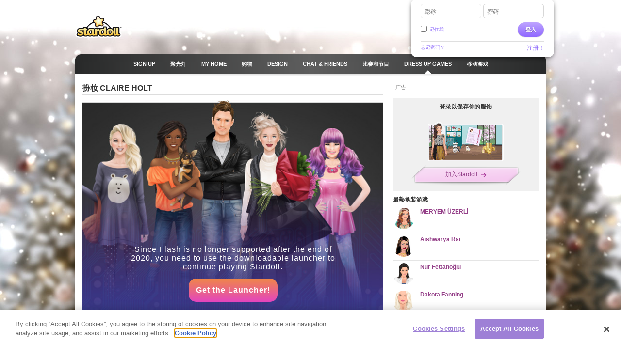

--- FILE ---
content_type: text/html; charset=utf-8
request_url: https://clickjogos.stardoll.com/cn/dolls/1215/Claire_Holt.html
body_size: 12603
content:
<!DOCTYPE html>
<html xmlns="http://www.w3.org/1999/xhtml" xmlns:fb="http://ogp.me/ns/fb#">
<head>
	<script src="https://www.google.com/recaptcha/api.js" async defer></script>
	<title>Claire Holt - Stardoll | 中文(CN)</title>
	<meta http-equiv="content-type" content="text/html; charset=UTF-8"/>
	<meta http-equiv="content-language" content="zh-hans"/>
	<meta http-equiv="imagetoolbar" content="no"/>
	<meta name="description" content="在Stardoll帮 Claire Holt 扮靓。 挑选明星应该穿的靓衫。 记住Fashion, fun and play。"/>
	<meta name="msapplication-config" content="none"/>
	<meta http-equiv="X-UA-Compatible" content="IE=edge" />
	<link rel="P3Pv1" href="https://clickjogos.stardoll.com/w3c/p3p.xml" type="text/xml"/>
	<link rel="shortcut icon" href="https://ssl.sdcdn.com/favicon.ico?10867" />

	<meta property="og:title" content="Claire Holt | Stardoll" />
	<link rel="canonical" href="https://www.stardoll.com/cn/dolls/1215/Claire_Holt.html"/>
	<script type="text/javascript" nonce="39d76d29">var staticUrl="https://ssl.sdcdn.com";var kidSafe=false;var language="cn";var languageName="中文(CN)";var fbLang="zh_CN";var fbAppId=63234044540;</script>
	<link href="https://ssl.sdcdn.com/css/base.css?13733" rel="stylesheet" type="text/css" media="all"/>
	<link href="https://ssl.sdcdn.com/css/ol/dolls.css?12793" rel="stylesheet" type="text/css" media="all"/>
	<script src="https://ssl.sdcdn.com/cms/lang/cn/texts.js?60867" type="text/javascript" crossorigin="anonymous"></script>
	<script src="https://ssl.sdcdn.com/js/base.js?13629" type="text/javascript" crossorigin="anonymous"></script>
	<script src="https://ssl.sdcdn.com/js/doll.js?10340" type="text/javascript" crossorigin="anonymous"></script>
	<script src="https://ssl.sdcdn.com/js/celebPromotion.js?13446" type="text/javascript" crossorigin="anonymous"></script>
	<script src="https://ssl.sdcdn.com/js/dollsGames.js?11342" type="text/javascript" crossorigin="anonymous"></script>
	<script src="https://ssl.sdcdn.com/cms/js/dollsearchdata.js?77674" type="text/javascript" crossorigin="anonymous"></script>
	<script type="text/javascript" nonce="39d76d29">
	//<![CDATA[
	DailyGiftLoader.disabled = true;
	function onLogin(token) { var form = document.getElementById("loginform").submit(); }
	Ads.ext = '';Ads.bz = {5:1375,15:5531,49:1400};
	var OA_output = new Array(); 
OA_output['1375'] = '';

OA_output['5531'] = '';
OA_output['5531'] += "<"+"script nonce=\"39d76d29\" type=\"text/javascript\">\n";
OA_output['5531'] += "var skin_Type = Ads.SKIN_LOGGED_IN;\n";
OA_output['5531'] += "var skin_Image = \'https://ssl.sdcdn.com/cms/ads/skin/Calendar_2021_skin.jpg\';\n";
OA_output['5531'] += "var skin_OxId = 59395;\n";
OA_output['5531'] += "var skin_target = Ads.SKIN_TARGET_SAME;\n";
OA_output['5531'] += "var skin_clickable = false;\n";
OA_output['5531'] += "Ads.skin(skin_Type, skin_Image, skin_OxId , skin_target, skin_clickable);\n";
OA_output['5531'] += "<"+"/script><"+"div id=\'beacon_9bea7496fe\' style=\'position: absolute; left: 0px; top: 0px; visibility: hidden;\'><"+"img src=\'https://ox.stardoll.com/www/delivery/lg.php?bannerid=59395&amp;campaignid=18641&amp;zoneid=5531&amp;source=signed:0;browser:chrome;&amp;loc=http%3A%2F%2Fclickjogos.stardoll.com%2Fcn%2Fdolls%2F1215%2FClaire_Holt.html%3FactiveDoll%3D1215&amp;cb=9bea7496fe\' width=\'0\' height=\'0\' alt=\'\' style=\'width: 0px; height: 0px;\' /><"+"/div>\n";
OA_output['1400'] = '';
OA_output['1400'] += "<"+"!--  Begin Rubicon Project Tag -->\n";
OA_output['1400'] += "<"+"!--  Site: Region 1   Zone: 160x600   Size: Wide Skyscraper  -->\n";
OA_output['1400'] += "<"+"script language=\"JavaScript\" type=\"text/javascript\">\n";
OA_output['1400'] += "rp_account   = \'16288\';\n";
OA_output['1400'] += "rp_site      = \'120654\';\n";
OA_output['1400'] += "rp_zonesize  = \'570902-9\';\n";
OA_output['1400'] += "rp_adtype    = \'js\';\n";
OA_output['1400'] += "rp_smartfile = \'[SMART FILE URL]\';\n";
OA_output['1400'] += "<"+"/script>\n";
OA_output['1400'] += "<"+"script nonce=\"39d76d29\" type=\"text/javascript\" src=\"https://ads.rubiconproject.com/ad/16288.js\"><"+"/script>\n";
OA_output['1400'] += "<"+"!--  End Rubicon Project Tag --><"+"div id=\'beacon_efacf22f63\' style=\'position: absolute; left: 0px; top: 0px; visibility: hidden;\'><"+"img src=\'https://ox.stardoll.com/www/delivery/lg.php?bannerid=57068&amp;campaignid=17234&amp;zoneid=1400&amp;source=signed:0;browser:chrome;&amp;channel_ids=,&amp;loc=http%3A%2F%2Fclickjogos.stardoll.com%2Fcn%2Fdolls%2F1215%2FClaire_Holt.html%3FactiveDoll%3D1215&amp;cb=efacf22f63\' width=\'0\' height=\'0\' alt=\'\' style=\'width: 0px; height: 0px;\' /><"+"/div>\n";

	//]]>
	</script>
<!-- OneTrust Cookies Consent Notice start --><script src="https://cdn.cookielaw.org/scripttemplates/otSDKStub.js"  type="text/javascript" charset="UTF-8" data-domain-script="290a5505-f5c4-41f6-8921-a15655f142f3"></script><script type="text/javascript" nonce="39d76d29">function OptanonWrapper() { }</script><!-- OneTrust Cookies Consent Notice end -->	<script async src="https://www.googletagmanager.com/gtag/js?id=G-ZCW33EFKDK" nonce="39d76d29"></script>
	<script type="text/javascript" nonce="39d76d29">
		window.dataLayer = window.dataLayer || [];
		function gtag(){dataLayer.push(arguments);}
		gtag('js', new Date());
		gtag('config', 'G-ZCW33EFKDK', { send_page_view: false });
		gtag('event', 'page_view', {"logins":0});
	</script>
	<script type="text/javascript" nonce="39d76d29">		var external = 0;
		var languages = {"en":{"n":"English","f":"us"},"da":{"n":"Dansk","f":"dk"},"de":{"n":"Deutsch","f":"de"},"es":{"n":"Espa\u00f1ol","f":"es"},"el":{"n":"\u0395\u03bb\u03bb\u03b7\u03bd\u03b9\u03ba\u03ac","f":"gr"},"fr":{"n":"Fran\u00e7ais","f":"fr"},"it":{"n":"Italiano","f":"it"},"nl":{"n":"Nederlands","f":"nl"},"no":{"n":"Norsk","f":"no"},"pl":{"n":"Polski","f":"pl"},"pt":{"n":"Portugu\u00eas","f":"pt"},"br":{"n":"Portugu\u00eas\/BR","f":"br"},"ru":{"n":"\u0420\u0443\u0441\u0441\u043a\u0438\u0439 ","f":"ru"},"fi":{"n":"Suomi","f":"fi"},"sv":{"n":"Svenska","f":"se"},"tr":{"n":"T\u00fcrk\u00e7e","f":"tr"},"ar":{"n":"\u0627\u0644\u0639\u0631\u0628\u064a\u0629","f":"sa"},"cn":{"n":"\u4e2d\u6587(CN)","f":"cn"},"hk":{"n":"\u7e41\u9ad4\u5b57","f":"hk"},"ko":{"n":"\ud55c\uad6d\uc5b4","f":"kr"},"ja":{"n":"\u65e5\u672c\u8a9e","f":"jp"},"hi":{"n":"\u0939\u093f\u0928\u094d\u0926\u0940","f":"in"},"bg":{"n":"\u0431\u044a\u043b\u0433\u0430\u0440\u0441\u043a\u0438","f":"bg"},"cs":{"n":"\u010ce\u0161tina","f":"cz"},"hr":{"n":"Hrvatski","f":"hr"},"hu":{"n":"Magyar","f":"hu"},"id":{"n":"Bahasa Ind.","f":"id"},"ro":{"n":"Rom\u00e2n\u0103","f":"ro"}};
	</script>
	<!--[if gte IE 9]>
	<style type="text/css">
		.gradient {
			filter: none !important;
		}
	</style>
	<![endif]-->
</head>
<body class="lang_cn cobranding_clickJogos loggedOut fade ">
<script type="text/javascript" nonce="39d76d29">	var a=$("body"),b=$.browser,c=navigator,d=c.platform,e=c.userAgent,f=b.msie;if(f=f||!!e.match(/Trident\/7\./)){var g=parseInt(b.version,10);a.addClass("ie");a.addClass("ie"+g);8<g&&a.addClass("ie-gt-8");11>g?a.addClass("ie-bad"):a.addClass("ie-good")}else a.addClass("not-ie");b.webkit&&a.addClass("webkit");
	if(-1!==d.indexOf("Win")&&(a.addClass("win"),-1!==e.indexOf("Windows NT"))){var h=parseFloat(e.match(/.*Windows NT ([\d\.]+).*/)[1]);6.1>=h&&f&&a.removeClass("ie-good").addClass("ie-bad");6.1<h&&f&&a.removeClass("ie-bad").addClass("ie-good")}-1!==d.indexOf("Linux")&&a.addClass("linux");b.mozilla&&!f&&a.addClass("firefox");-1!==e.indexOf("Safari")&&(-1===e.indexOf("Chrome")?a.addClass("safari"):a.addClass("chrome"));
</script><div id="chatRibbon" class="">
	<div class="chats"></div>
</div>
<div id="totalPageWrapper">
	<div id="mainContainer">
		<div id="floating-logo"><a title="Stardoll" alt="Stardoll logo" class="icn icn-main_logo" href="/cn/">Stardoll</a></div>		<div id="stencilContainer" class="hideFromIe6"></div>
		<div id="headerContainer">
			<div id="pageTopBackground"></div>
			<div class="header clearfix">
				<div id="loginArea" class="transparentElements">
					<form action="/cn/do/login.php" method="post" id="loginform">
						<div>
							<span class="inputText inlinedLabel"><label>昵称</label><input type="text" name="user" id="userNameInput"/><span class="end"></span></span>
							<span class="inputText inlinedLabel"><label>密码</label><input type="password" name="pass" id="passwordInput"/><span class="end"></span></span>
						</div>
						<div class="marginedTopSmaller fontSmall clearfix">
							<button class="btn b-std g-recaptcha" data-sitekey="6LepNCwaAAAAAD9ywyeZPahM6xhLciQI1GuWxfmZ" data-action="login" data-callback="onLogin" type="submit">登入</button>
							<div class="remember">
								<input type="checkbox" name="automagi" id="rememberMeCheckbox" value="1" class="checkbox vAlignedTop" />
								<label class="remember inline" for="rememberMeCheckbox">记住我</label>
							</div>
						</div>
						<div class="metadata clearfix">
							<a class="forgotPassword" id="forgotPassword">忘记密码？</a>
							<script type="text/javascript" nonce="39d76d29">document.getElementById('forgotPassword').addEventListener('click', function() {ForgotPassword.show();})</script>						<span class="signup">
							<a href="/cn/signup/medoll.php">注册！</a>
						</span>
						</div>
					</form>
				</div>
<div class="menu"><ul id="topNav" class="topNav">	<li class="signup first">
		<a href="/cn/" class="" >
			<span class="label">Sign up</span>
		</a>
	</li>
	<li class="spotlight">
		<a href="/cn/spotlight/" class="" >
			<span class="label">聚光灯</span>
		</a>
	</li>
	<li class="my_home">
		<a href="/cn/user/" class="" >
			<span class="label">MY HOME</span>
		</a>
	</li>
	<li class="shops">
		<a href="/cn/starplaza.php" class="" >
			<span class="label">购物</span>
		</a>
	</li>
	<li class="design">
		<a href="/cn/starDesign.php" class="" >
			<span class="label">Design</span>
		</a>
	</li>
	<li class="chat_friends">
		<a href="/cn/clubs/" class="" >
			<span class="label">CHAT &amp; FRIENDS</span>
		</a>
	</li>
	<li class="contests">
		<a href="/cn/contest/" class="" >
			<span class="label">比赛和节目</span>
		</a>
	</li>
	<li class="dressup_games active">
		<a href="/cn/dolls-games/" class="" >
			<span class="label">DRESS UP GAMES</span>
		</a>
	</li>
	<li class="mobilegames">
		<a href="/cn/games/" class="" >
			<span class="label">移动游戏</span>
		</a>
	</li>
</ul><ul id="subNav" class="subNav clearfix"></ul>
<div id="sectionFade"></div>
</div>			</div>
		</div>
		<div id="pageContainer" class="noSubNav">
			<div id="pageContent">

	<div class="line">
		<div class="col col1">
				<div class="line">
				<h1>
					扮妆 Claire Holt				</h1>
			</div>
			<div id="theDoll" class="line smb">
				<div id="ooContainer">
					<div id="ooInnerContainer"></div>
				</div>

				
<div class="swfObject" style="height:499px"><div id="dressupFlash"><div class="launcher-container" style="width: 620px; height:499px"><div class="launcher-box"><div class="launcher-txt">Since Flash is no longer supported after the end of 2020, you need to use the downloadable launcher to continue playing Stardoll.

</div><a href="/cn/campaigns/flashforward/"><div class="launcher-btn">Get the Launcher!</div></a></div></div></div></div>
<script type="text/javascript" nonce="39d76d29">swfobject.embedSWF("https://ssl.sdcdn.com/flash/dolls/toolbar.swf?13062", "dressupFlash", 620, 499, "10.3", "", null, {"wmode":"window","menu":"false","allowScriptAccess":"always","bgcolor":"#ffffff","allowFullscreen":"true","allowFullScreen":"true","flashvars":"jdata=%7B%22user%22%3A%7B%22id%22%3A%22%22%2C%22kidlock%22%3A1%2C%22nick%22%3A%22%22%2C%22paymentlevel%22%3A0%2C%22mozilla%22%3A1%7D%2C%22flapItems%22%3A%5B%5D%2C%22doll%22%3A%7B%22id%22%3A1215%2C%22swf%22%3A%22https%3A%5C%2F%5C%2Fssl.sdcdn.com%5C%2Fcms%5C%2Fdolls%5C%2F1215.swf%3F44931%22%7D%2C%22actions%22%3A%7B%22save%22%3A%7B%22allowed%22%3A0%2C%22url%22%3A%22javascript%3ABase.goToSU%28%29%3B%22%7D%2C%22album%22%3A%7B%22allowed%22%3A0%2C%22url%22%3A%22javascript%3ABase.goToSU%28%29%3B%22%7D%2C%22send%22%3A%7B%22allowed%22%3A1%2C%22url%22%3A%22%5C%2Fcn%5C%2Falbum%5C%2Fsendtofriend.php%22%7D%2C%22adobe_url%22%3A%22http%3A%5C%2F%5C%2Fget.adobe.com%5C%2Freader%5C%2F%22%2C%22viewEvent%22%3A%22GoogleAnalytics.trackPageview%2528%2527%252Fsignup%252Fgames%252FpopViewed%2527%252C%2527GamesPop%2527%252C%2Btrue%2529%22%2C%22signupEvent%22%3A%22Base.goToSU%22%7D%2C%22showToolbar%22%3Atrue%2C%22showPrintBtn%22%3Afalse%2C%22external%22%3A0%2C%22texts%22%3A%7B%22album_full%22%3A%22%5Cu4f60%5Cu7684%5Cu76f8%5Cu518a%5Cu5df2%5Cu6ee1%5Cuff0c%5Cu6240%5Cu4ee5%5Cu4f60%5Cu4e0d%5Cu53ef%5Cu518d%5Cu50a8%5Cu5b58%5Cu66f4%5Cu591a%5Cu5a03%5Cu5a03%5Cu3002%5Cu4f60%5Cu53ef%5Cu4ee5%5Cu5220%5Cu9664%5Cu4e00%5Cu4e9b%5Cu65e7%5Cu7684%5Cu5a03%5Cu5a03%5Cu4ee5%5Cu83b7%5Cu5f97%5Cu66f4%5Cu591a%5Cu7a7a%5Cu95f4%5Cu3002%22%2C%22album_full_superstar%22%3A%22%5Cu4f60%5Cu7684%5Cu76f8%5Cu518a%5Cu5df2%5Cu6ee1%5Cuff0c%5Cu6240%5Cu4ee5%5Cu4f60%5Cu4e0d%5Cu53ef%5Cu518d%5Cu50a8%5Cu5b58%5Cu66f4%5Cu591a%5Cu5a03%5Cu5a03%5Cu3002%5Cu4f60%5Cu53ef%5Cu4ee5%5Cu5220%5Cu9664%5Cu4e00%5Cu4e9b%5Cu65e7%5Cu7684%5Cu5a03%5Cu5a03%5Cuff0c%5Cu4ee5%5Cu83b7%5Cu5f97%5Cu66f4%5Cu591a%5Cu7a7a%5Cu95f4%5Cu3002%22%2C%22btn_cancel%22%3A%22%5Cu53d6%5Cu6d88%22%2C%22btn_dont_save%22%3A%22%5Cu53d6%5Cu6d88%22%2C%22btn_flaps%22%3A%22Print%20doll%20with%20flaps%22%2C%22btn_go_to_album%22%3A%22%5Cu5230%5Cu6211%5Cu7684%5Cu76f8%5Cu518a%5Cuff01%22%2C%22btn_no_flaps%22%3A%22Print%20doll%22%2C%22btn_ok%22%3A%22%5Cu597d%22%2C%22btn_save%22%3A%22%5Cu4fdd%5Cu5b58%22%2C%22btn_send%22%3A%22%5Cu53d1%5Cu9001%22%2C%22button_album%22%3A%22%5Cu76f8%5Cu518a%22%2C%22button_cancel%22%3A%22%5Cu53d6%5Cu6d88%22%2C%22button_close%22%3A%22%5Cu5173%5Cu95ed%22%2C%22button_flaps%22%3A%22Flaps%22%2C%22button_fullscreen%22%3A%22%5Cu5168%5Cu8424%5Cu5e55%22%2C%22button_no_flaps%22%3A%22No%20flaps%22%2C%22button_no_send%22%3A%22%5Cu975e%5Cu4e3aSuperstar%5Cu800c%5Cu8bbe%22%2C%22button_ok%22%3A%22Ok%22%2C%22button_print%22%3A%22%5Cu6253%5Cu5370%5Cu88c5%5Cu626e%22%2C%22button_save%22%3A%22%5Cu50a8%5Cu5b58%22%2C%22button_send%22%3A%22%5Cu9001%5Cu51fa%22%2C%22button_toolbar_download%22%3A%22Download%22%2C%22button_toolbar_flap_print%22%3A%22%5Cu7eb8%5Cu5a03%5Cu5a03%22%2C%22button_toolbar_go_to_my_album%22%3A%22%5Cu5230%5Cu6211%5Cu7684%5Cu76f8%5Cu518a%22%2C%22button_toolbar_members_only%22%3A%22%5Cu53ea%5Cu9650%5Cu4f1a%5Cu5458%22%2C%22button_toolbar_noflap_print%22%3A%22%5Cu57fa%5Cu672c%5Cu516c%5Cu4ed4%22%2C%22button_toolbar_print%22%3A%22%5Cu5370%5Cu51fa%5Cu5a03%5Cu5a03%22%2C%22button_toolbar_save%22%3A%22%5Cu50a8%5Cu5b58%5Cu5230%5Cu76f8%5Cu518a%22%2C%22button_toolbar_send%22%3A%22%5Cu7535%5Cu90ae%5Cu7ed9%5Cu597d%5Cu53cb%22%2C%22celebdoll_save_description%22%3A%22The%20doll%20was%20saved%20to%20your%20yearbook.%22%2C%22celebdoll_save_title%22%3A%22SAVED%20TO%20YEARBOOK%22%2C%22header_album_full%22%3A%22%5Cu76f8%5Cu518a%5Cu5df2%5Cu6eff%22%2C%22header_album_txt%22%3A%22%5Cu5230%5Cu76f8%5Cu518a%22%2C%22header_download_txt%22%3A%22Download%20this%20doll%22%2C%22header_email_txt%22%3A%22%5Cu5c06%5Cu6b64%5Cu516c%5Cu4ed4%5Cu53d1%5Cu9001%5Cu7ed9%5Cu6211%5Cu7684%5Cu597d%5Cu53cb%22%2C%22header_error%22%3A%22%5Cu9519%5Cu8bef%22%2C%22header_print_txt%22%3A%22%5Cu6253%5Cu5370%5Cu8be5%5Cu516c%5Cu4ed4%22%2C%22header_save_txt%22%3A%22%5Cu4fdd%5Cu5b58%5Cu672c%5Cu516c%5Cu4ed4%22%2C%22link_adobe%22%3A%22%5Cu70b9%5Cu51fb%5Cu6b64%5Cu5904%5Cu4e0b%5Cu8f7dAdobe%20Reader%22%2C%22link_album%22%3A%22%5Cu53bb%5Cu6211%5Cu7684%5Cu76f8%5Cu7c3f%5Cuff01%22%2C%22mozilla_at_message%22%3A%22%5Cu5982%5Cu679c%5Cu4f60%5Cu4f7f%5Cu7528Mozilla-%5Cu7528%5C%22SHIFT%5C%22%2B2%5Cu53bb%5Cu6253%40%22%2C%22none_left_message%22%3A%22%5Cu4f60%5Cu7684%5Cu76f8%5Cu518a%5Cu5df2%5Cu6ee1%5Cuff0c%5Cu6240%5Cu4ee5%5Cu4f60%5Cu4e0d%5Cu53ef%5Cu518d%5Cu50a8%5Cu5b58%5Cu66f4%5Cu591a%5Cu5a03%5Cu5a03%5Cu3002%5Cu4f60%5Cu53ef%5Cu4ee5%5Cu5220%5Cu9664%5Cu4e00%5Cu4e9b%5Cu65e7%5Cu7684%5Cu5a03%5Cu5a03%5Cuff0c%5Cu6216%5Cu53d8%5Cu8eabSup%5Cufefferstar%5Cuff0c%5Cu7136%5Cu5f8c%5Cu83b7%5Cu5f97%5Cu591a20%5Cu9875%5Cu5594%5Cuff01%22%2C%22popup_album_txt%22%3A%22Do%20you%20want%20to%20save%20this%20doll%20before%20you%20go%20to%20you%20album%3F%22%2C%22popup_email_txt_email%22%3A%22%5Cu5199%5Cu4e0b%5Cu4f60%5Cu670b%5Cu53cb%5Cu4eec%5Cu7684%5Cu90ae%5Cu4ef6%5Cu5730%5Cu5740%5Cuff1a%22%2C%22popup_email_txt_error%22%3A%22%5Cu8bf7%5Cu66f4%5Cu6539%5Cu7ea2%5Cu8272%5Cu6807%5Cu51fa%5Cu90e8%5Cu5206%5Cu7684%5Cu4fe1%5Cu606f%5Cuff01%22%2C%22popup_email_txt_friend%22%3A%22%5Cu5199%5Cu4e0b%5Cu4f60%5Cu670b%5Cu53cb%5Cu4eec%5Cu7684%5Cu540d%5Cu5b57%5Cuff1a%22%2C%22popup_email_txt_message%22%3A%22%5Cu7ed9%5Cu4f60%5Cu7684%5Cu670b%5Cu53cb%5Cu7559%5Cu4e2a%5Cu8a00%5Cuff1a%22%2C%22popup_email_txt_name%22%3A%22%5Cu5199%5Cu4e0b%5Cu4f60%5Cu7684%5Cu540d%5Cu5b57%3A%22%2C%22popup_error_txt%22%3A%22%5Cu7cfb%5Cu7edf%5Cu6682%5Cu65f6%5Cu7e41%5Cu5fd9%5Cuff0c%5Cu8bf7%5Cu7a0d%5Cu5019%5Cu518d%5Cu8bd5......%22%2C%22popup_save_competition%22%3A%22%5Cu4f60%5Cu60f3%5Cu4fdd%5Cu5b58%5Cu6b64%5Cu516c%5Cu4ed4%5Cu4ee5%5Cu53c2%5Cu52a0%5Cu6bd4%5Cu8d5b%5Cu5417%5Cuff1f%22%2C%22popup_save_txt%22%3A%22Your%20album%20is%20full%2C%20please%20go%20to%20your%20album%20and%20delete%20one.%22%2C%22popup_signup_body%22%3A%22%5Cu6210%5Cu4e3aStardoll%5Cu7684%5Cu91cd%5Cu8981%5Cu4f1a%5Cu5458%2C%5Cu5e76%5Cu5efa%5Cu9020%5Cu4f60%5Cu7684%5Cu65f6%5Cu88c5%2C%5Cu8bbe%5Cu8ba1%5Cu53ca%5Cu5feb%5Cu4e50%5Cu738b%5Cu56fd%21%20%22%2C%22popup_signup_btn%22%3A%22%5Cu9a6c%5Cu4e0a%5Cu6ce8%5Cu518c%22%2C%22popup_signup_btn_cancel%22%3A%22%5Cu53d6%5Cu6d88%22%2C%22popup_signup_btn_or%22%3A%22...%5Cu6216%22%2C%22popup_signup_header%22%3A%22%5Cu6211%5Cu4eec%5Cu559c%5Cu7231%5Cu4f60%5Cu7684%5Cu98ce%5Cu683c%21%22%2C%22saved_album_full%22%3A%22%5Cu4f60%5Cu7684%5Cu76f8%5Cu518a%5Cu5df2%5Cu6ee1%21%20%5Cu4f60%5Cu53ef%5Cu4ee5%5Cu53d8%5Cu8eabSup%5Cufefferstar%5Cuff0c%5Cu7136%5Cu5f8c%5Cu83b7%5Cu5f97%5Cu591a20%5Cu9875%5Cuff0c%5Cu6216%5Cu5220%5Cu9664%5Cu4e00%5Cu4e9b%5Cu65e7%5Cu7684%5Cu5a03%5Cu5a03%5Cu5594%5Cr%5Cn%22%2C%22saved_album_full_superstar%22%3A%22%5Cu4f60%5Cu7684%5Cu76f8%5Cu6ce8%5Cu518a%5Cu5df2%5Cu6ee1%21%20%5Cu5982%5Cu679c%5Cu4f60%5Cu60f3%5Cuff0c%5Cu4f60%5Cu53ef%5Cu4ee5%5Cu5220%5Cu9664%5Cu4e00%5Cu4e9b%5Cu65e7%5Cu7684%5Cu5a03%5Cu5a03%5Cuff0c%5Cu4ee5%5Cu83b7%5Cu5f97%5Cu66f4%5Cu591a%5Cu7a7a%5Cu95f4%5Cu5594%5Cu3002%22%2C%22save_dressup_button_album%22%3A%22Album%22%2C%22save_dressup_button_yearbook%22%3A%22Yearbook%22%2C%22save_dressup_description%22%3A%22Where%20do%20you%20want%20to%20save%20your%20dress%20up%22%2C%22save_dressup_title%22%3A%22SAVE%20DRESS%20UP%22%2C%22toolbar_hide%22%3A%22%5Cu9690%5Cu85cf%22%2C%22toolbar_show%22%3A%22%5Cu663e%5Cu793a%22%2C%22toolbar_title%22%3A%22%5Cu5de5%5Cu5177%5Cu680f%22%2C%22tooltips_album%22%3A%22%5Cu53bb%5Cu6211%5Cu7684%5Cu76f8%5Cu7c3f%22%2C%22tooltips_email%22%3A%22%5Cu7ed9%5Cu670b%5Cu53cb%5Cu5199%5Cu90ae%5Cu4ef6%22%2C%22tooltips_print%22%3A%22%5Cu6253%5Cu5370%5Cu516c%5Cu4ed4%22%2C%22tooltips_save%22%3A%22%5Cu4fdd%5Cu5b58%5Cu516c%5Cu4ed4%22%2C%22tooltips_save_competition%22%3A%22%5Cu4fdd%5Cu5b58%5Cu4ee5%5Cu53c2%5Cu52a0%5Cu6bd4%5Cu8d5b%22%2C%22txt_advertisement%22%3A%22Advertisement%22%2C%22txt_dressup_sent_to_friend%22%3A%22%5Cu6211%5Cu4eec%5Cu5df2%5Cu5c06%5Cu6b64%5Cu88c5%5Cu626e%5Cu5bc4%5Cu7ed9%22%2C%22txt_go_to_album_message%22%3A%22%5Cu4f60%5Cu60f3%5Cu8981%5Cu4fdd%5Cu5b58%5Cu8be5%5Cu5a03%5Cu5a03%5Cu5230%5Cu4f60%5Cu7684%5Cu76f8%5Cu8584%5Cu4e2d%5Cu5417%5Cuff1f%22%2C%22txt_go_to_my_album_msg%22%3A%22%5Cu5982%5Cu679c%5Cu4f60%5Cu60f3%5Cu5c06%5Cu6b64%5Cu5a03%5Cu5a03%5Cu4fdd%5Cu5b58%5Cu5728%5Cu4f60%5Cu7684%5Cu76f8%5Cu518a%5Cu5185%5Cuff0c%5Cu4f60%5Cu5fc5%5Cu987b%5Cu5728%5Cu79bb%5Cu5f00%5Cu524d%5Cu5c06%5Cu5b83%5Cu50a8%5Cu5b58%5Cu3002%5Cu4f60%5Cu73b0%5Cu5728%5Cu60f3%5Cu53bb%5Cu4f60%5Cu7684%5Cu76f8%5Cu518a%5Cu5417%5Cuff1f%22%2C%22txt_print_instruction%22%3A%22%5Cu73b0%5Cu5728%5Cu4f60%5Cu53ef%5Cu4ee5%5Cu6253%5Cu5370%5Cu4f60%5Cu81ea%5Cu5df1%5Cu7684%5Cu8001%5Cu540c%5Cu5b66%5Cu7684%5Cu7eb8%5Cu5a03%5Cu5a03%5Cu3002%5Cu6253%5Cu5370%5Cu5a03%5Cu5a03%5Cu548c%5Cu8863%5Cu670d%5Cu3002%5Cu4e3a%5Cu8fd9%5Cu4e2a%5Cu5a03%5Cu5a03%5Cu6dfb%5Cu52a0%5Cu6269%5Cu5c55%5Cu80cc%5Cu666f%5Cu865a%5Cu7ebf%5Cu4ee5%5Cu4fbf%5Cu6253%5Cu5370%5Cu540e%5Cu4f7f%5Cu7528%5Cu3002%20%5Cu88c1%5Cu526a%5Cu8863%5Cu670d%5Cu591a%5Cu4f59%5Cu90e8%5Cu5206%5Cuff08%5Cu4f60%5Cu5e94%5Cu8be5%5Cu5c06%5Cu8170%5Cu90e8%5Cu6216%5Cu817f%5Cu90e8%5Cuff0c%5Cu4f60%5Cu4e0d%5Cu9700%5Cu8981%5Cu7684%5Cu90e8%5Cu5206%5Cu88c1%5Cu526a%5Cuff09%22%2C%22txt_print_option%22%3A%22%5Cu4f60%5Cu60f3%5Cu5982%5Cu4f55%5Cu6253%5Cu5370%5Cu9019%5Cu500b%5Cu516c%5Cu4ed4%5Cuff1f%22%2C%22txt_save_complete%22%3A%22%5Cu4f60%5Cu5df2%5Cu5c06%5Cu6b64%5Cu5a03%5Cu5a03%5Cu50a8%5Cu5b58%5Cu5230%5Cu4f60%5Cu7684%5Cu76f8%5Cu518a%5Cuff01%22%2C%22txt_save_decoration%22%3A%22%5Cu5e2e%5Cu76f8%5Cu518a%5Cu9875%5Cu9009%5Cu88c5%5Cu4fee%22%2C%22txt_save_error%22%3A%22%5Cu6b64%5Cu529f%5Cu80fd%5Cu6682%5Cu65f6%5Cu5931%5Cu6548%5Cuff0c%5Cu8bf7%5Cu7a0d%5Cu5f8c%5Cu518d%5Cu8bd5...%22%2C%22txt_save_msg%22%3A%22%5Cu60f3%5Cu4fdd%5Cu5b58%5Cu4f60%5Cu7684%5Cu5a03%5Cu5a03%5Cu4e48%5Cuff1f%22%2C%22txt_save_title%22%3A%22%5Cu5c06%5Cu6b64%5Cu5a03%5Cu5a03%5Cu50a8%5Cu5b58%5Cu5230%5Cu4f60%5Cu7684%5Cu76f8%5Cu518a%22%2C%22txt_sendfunction_error%22%3A%22%5Cu6b64%5Cu529f%5Cu80fd%5Cu6682%5Cu65f6%5Cu5931%5Cu6548%5Cuff0c%5Cu8bf7%5Cu7a0d%5Cu5f8c%5Cu518d%5Cu8bd5...%22%2C%22txt_send_complete%22%3A%22%5Cu6211%5Cu4eec%5Cu5df2%5Cu5c06%5Cu6b64%5Cu5a03%5Cu5a03%5Cu7684%5Cu88c5%5Cu626e%5Cu9001%5Cu7ed9%5Cu4f60%5Cu7684%5Cu597d%5Cu53cb%22%2C%22txt_send_email%22%3A%22%5Cu5199%5Cu4e0b%5Cu4f60%5Cu597d%5Cu53cb%5Cu7684%5Cu7535%5Cu90ae%5Cu5730%5Cu5740%3A%22%2C%22txt_send_error%22%3A%22%5Cu8bf7%5Cu66f4%5Cu6b63%5Cu7ea2%5Cu8272%5Cu9879%5Cu76ee%21%22%2C%22txt_send_friend%22%3A%22%5Cu5199%5Cu4e0b%5Cu4f60%5Cu597d%5Cu53cb%5Cu7684%5Cu540d%5Cu79f0%3A%22%2C%22txt_send_msg%22%3A%22%5Cu60f3%5Cu4fdd%5Cu5b58%5Cu4f60%5Cu7684%5Cu5a03%5Cu5a03%5Cuff1f%22%2C%22txt_send_name%22%3A%22%5Cu5199%5Cu4e0b%5Cu4f60%5Cu7684%5Cu540d%5Cu5b57%3A%22%2C%22txt_send_not_allowed%22%3A%22%5Cu56e0%5Cu4e3a%5Cu4f60%5Cu4e3aSup%5Cufefferstar%5Cuff0c%5Cu6240%5Cu4ee5%5Cu53ea%5Cu6709%5Cu4f60%5Cu624d%5Cu80fd%5Cu73a9Sup%5Cufefferstar%5Cu5a03%5Cu5a03%5Cuff01%5Cu56e0%5Cu6b64%5Cu4f60%5Cu6c38%5Cu8fdc%5Cu4e0d%5Cu80fd%5Cu5c06%5Cu5b83%5Cu4eec%5Cu53d1%5Cu9001%5Cu7ed9%5Cu597d%5Cu53cb%5Cu3002%5Cu5982%5Cu679c%5Cu4f60%5Cu60f3%5Cu7535%5Cu90ae%5Cu4e00%5Cu4e2a%5Cu5a03%5Cu5a03%5Cu7ed9%5Cu597d%5Cu53cb%5Cuff0c%5Cu8bf7%5Cu9009%5Cu53e6%5Cu4e00%5Cu79cd%5Cu5a03%5Cu5a03%5Cu3002%22%2C%22txt_send_title%22%3A%22%5Cu7535%5Cu90ae%5Cu6b64%5Cu5a03%5Cu5a03%5Cu7ed9%5Cu597d%5Cu53cb%22%2C%22txt_wait%22%3A%22%5Cu5904%5Cu7406%5Cu4e2d%5Cuff0c%5Cu8bf7%5Cu7a0d%5Cu7b49....%22%7D%2C%22fonts%22%3A%7B%22as3Base%22%3A%22https%3A%5C%2F%5C%2Fssl.sdcdn.com%5C%2Fflash%5C%2Fflexfonts%5C%2F%22%2C%22lang%22%3A%22cn%22%2C%22font%22%3A%5B%7B%22name%22%3A%22housearama%22%2C%22url%22%3A%22arial_chinesetrad.swf%3F5742%22%2C%22fontname%22%3A%22Arial%20Unicode%20MS%22%7D%2C%7B%22name%22%3A%22exuberance_primary_full%22%2C%22url%22%3A%22arial_chinesetrad.swf%3F5742%22%2C%22fontname%22%3A%22Arial%20Unicode%20MS%22%7D%2C%7B%22name%22%3A%22rant%22%2C%22url%22%3A%22arial_chinesetrad.swf%3F5742%22%2C%22fontname%22%3A%22Arial%20Unicode%20MS%22%7D%2C%7B%22name%22%3A%22arial%22%2C%22url%22%3A%22arial_chinese.swf%3F5742%22%2C%22fontname%22%3A%22Arial%20Unicode%20MS%22%7D%2C%7B%22name%22%3A%22nando%22%2C%22url%22%3A%22arial_chinese.swf%3F5742%22%2C%22fontname%22%3A%22Arial%20Unicode%20MS%22%7D%2C%7B%22name%22%3A%22century_gothic%22%2C%22url%22%3A%22arial_chinese.swf%3F5742%22%2C%22fontname%22%3A%22Arial%20Unicode%20MS%22%7D%2C%7B%22name%22%3A%22times_new_roman%22%2C%22url%22%3A%22arial_chinese.swf%3F5742%22%2C%22fontname%22%3A%22Arial%20Unicode%20MS%22%7D%5D%7D%7D"}, {"id":"dressupFlash","name":"dressupFlash"});</script>
			</div>
				<a href="/cn/dolls/1680/Clemence_Poesy.html" class="dressupAvatar block floatRight" title="Clemence Poesy">
					<img src="https://ssl.sdcdn.com/cms/doll_avatars/30/1680.png?2" alt="" class="dressupAvatarSmall" />
					<span class="directing">
						下一步在Actresses					</span>
				</a>
			<div class="fb smb">
				<fb:like href="http://clickjogos.stardoll.com/cn/dolls/1215/Claire_Holt.html" send="false" width="255" show_faces="false"></fb:like>
			</div>

<div class="smb"><div  class="flowingSection clearfix"></div></div><div class="smb"><div  class="flowingSection clearfix"><h2>其他换装服饰，例如 Claire Holt</h2><style>
.dg_stripe0 { background:url(https://ssl.sdcdn.com/g/cms/doll_avatars/76/1001,2021,1649,110,1902,1600,2034,508,1036,2036.png) no-repeat 0px 0px; }
.dg_stripe1 { background:url(https://ssl.sdcdn.com/g/cms/doll_avatars/76/1896,1880,1907,1163,668,1315,1190,1609,1608,575.png) no-repeat 0px 0px; }
</style>
<ul class="gridThumbnails gridThumbnailsDressups clearfix wide" id="dollsInCategory"><li class="content order-0"><a href="/cn/dolls/1600/Alexa_Vega.html" title="Alexa Vega" class="block"><span class="visual avatarLargeSprited dg76 dg_stripe0" style="background-position:-380px 0%;"></span><span class="imageCaption centeredContent">Alexa Vega</span></a></li><li class="content order-1"><a href="/cn/dolls/668/Amanda_Bynes.html" title="Amanda Bynes" class="block"><span class="visual avatarLargeSprited dg76 dg_stripe1" style="background-position:-304px 0%;"></span><span class="imageCaption centeredContent">Amanda Bynes</span></a></li><li class="content order-2"><a href="/cn/dolls/1315/Amanda_Peet.html" title="Amanda Peet" class="block"><span class="visual avatarLargeSprited dg76 dg_stripe1" style="background-position:-380px 0%;"></span><span class="imageCaption centeredContent">Amanda Peet</span></a></li><li class="content order-3"><a href="/cn/dolls/1036/Alexis_Bledel_3.html" title="Alexis Bledel 3" class="block"><span class="visual avatarLargeSprited dg76 dg_stripe0" style="background-position:-608px 0%;"></span><span class="imageCaption centeredContent">Alexis Bledel 3</span></a></li><li class="content order-4"><a href="/cn/dolls/1190/Amanda_Seyfried.html" title="Amanda Seyfried" class="block"><span class="visual avatarLargeSprited dg76 dg_stripe1" style="background-position:-456px 0%;"></span><span class="imageCaption centeredContent">Amanda Seyfried</span></a></li><li class="content order-5"><a href="/cn/dolls/1907/Allison_Williams.html" title="Allison Williams" class="block"><span class="visual avatarLargeSprited dg76 dg_stripe1" style="background-position:-152px 0%;"></span><span class="imageCaption centeredContent">Allison Williams</span></a></li><li class="content order-6"><a href="/cn/dolls/2036/Alia_Shawkat.html" title="Alia Shawkat" class="block"><span class="visual avatarLargeSprited dg76 dg_stripe0" style="background-position:-684px 0%;"></span><span class="imageCaption centeredContent">Alia Shawkat</span></a></li><li class="content order-7"><a href="/cn/dolls/1609/Amber_Riley.html" title="Amber Riley" class="block"><span class="visual avatarLargeSprited dg76 dg_stripe1" style="background-position:-532px 0%;"></span><span class="imageCaption centeredContent">Amber Riley</span></a></li><li class="content order-8"><a href="/cn/dolls/2021/Adrianne_Palicki.html" title="Adrianne Palicki" class="block"><span class="visual avatarLargeSprited dg76 dg_stripe0" style="background-position:-76px 0%;"></span><span class="imageCaption centeredContent">Adrianne Palicki</span></a></li><li class="content order-9"><a href="/cn/dolls/1880/Ali_Landry.html" title="Ali Landry" class="block"><span class="visual avatarLargeSprited dg76 dg_stripe1" style="background-position:-76px 0%;"></span><span class="imageCaption centeredContent">Ali Landry</span></a></li><li class="content order-10"><a href="/cn/dolls/1649/Aimee_Teegarden.html" title="Aimee Teegarden" class="block"><span class="visual avatarLargeSprited dg76 dg_stripe0" style="background-position:-152px 0%;"></span><span class="imageCaption centeredContent">Aimee Teegarden</span></a></li><li class="content order-11"><a href="/cn/dolls/1902/Aishwarya_Rai_2.html" title="Aishwarya Rai 2" class="block"><span class="visual avatarLargeSprited dg76 dg_stripe0" style="background-position:-304px 0%;"></span><span class="imageCaption centeredContent">Aishwarya Rai 2</span></a></li><li class="content order-12"><a href="/cn/dolls/575/America_Ferrera_vs_Salma_Hayek_.html" title="America Ferrera vs. Salma Hayek " class="block"><span class="visual avatarLargeSprited dg76 dg_stripe1" style="background-position:-684px 0%;"></span><span class="imageCaption centeredContent">America Ferrera&hellip;</span></a></li><li class="content order-13"><a href="/cn/dolls/1163/Alyson_Stoner.html" title="Alyson Stoner" class="block"><span class="visual avatarLargeSprited dg76 dg_stripe1" style="background-position:-228px 0%;"></span><span class="imageCaption centeredContent">Alyson Stoner</span></a></li><li class="content order-14"><a href="/cn/dolls/1608/Amber_Tamblyn.html" title="Amber Tamblyn" class="block"><span class="visual avatarLargeSprited dg76 dg_stripe1" style="background-position:-608px 0%;"></span><span class="imageCaption centeredContent">Amber Tamblyn</span></a></li></ul></div></div><style>
.dg_cat10 { background:url(https://sslcdn.stardoll.com/g/cms/doll_avatars/76/1218,1252,1196,1181,1176,1263.png) no-repeat 0px 0px; }
</style>
<div class="m m-box m-box-xlink games m-box-xlink-w"><div class="t"><div class="tl"></div><div class="tr"></div></div><div class="inner"><div class="bd"><ul class="gridThumbnails gridThumbnailsDressups clearfix"><li><a href="/cn/games.php?id=1218" class="visual"><span class="dg76 dg_cat10" style="background-position:0px 0%;"></span></a></li><li><a href="/cn/games.php?id=1252" class="visual"><span class="dg76 dg_cat10" style="background-position:-76px 0%;"></span></a></li><li><a href="/cn/games.php?id=1196" class="visual"><span class="dg76 dg_cat10" style="background-position:-152px 0%;"></span></a></li><li><a href="/cn/games.php?id=1181" class="visual"><span class="dg76 dg_cat10" style="background-position:-228px 0%;"></span></a></li><li><a href="/cn/games.php?id=1176" class="visual"><span class="dg76 dg_cat10" style="background-position:-304px 0%;"></span></a></li><li><a href="/cn/games.php?id=1263" class="visual"><span class="dg76 dg_cat10" style="background-position:-380px 0%;"></span></a></li></ul></div><div class="ft"><a href="/cn/dolls-games/games.php" class="plateSmall"><span class="directing">到游戏</span></a></div></div><div class="f"></div><div class="b"><div class="bl"></div><div class="br"></div></div></div>		</div>
		<div class="col colr col2">
			<div class="smb">
				<div class="sdadinfo">广告</div>
        <div class="stardollads"><div class="sdads" id="sdads_bt_2"><script type="text/javascript" nonce="39d76d29">Ads.print(2)</script></div></div>
			</div>
				<div class="m m-box m-box-xlink signUpToSave"><div class="t"><div class="tl"></div><div class="tr"></div></div><div class="inner"><div class="hd"><h2><a href="/cn/signup/medoll.php">登录以保存你的服饰</a></h2></div><div class="bd">			<a href="/cn/signup/medoll.php" class="deco"></a>
</div><div class="ft"><a href="/cn/signup/medoll.php" class="plateSmall"><span class="directing">加入Stardoll</span></a></div></div><div class="f"></div><div class="b"><div class="bl"></div><div class="br"></div></div></div><div class="smb"><div class="m m-box"><div class="inner"><div class="hd"><h2>最熱换装游戏</h2></div><div class="bd"><ul class="listAvatar"><li><a href="/cn/dolls/2051/MERYEM_ZERL_.html" class="ua clearfix"><span class="avatar avatarSmall"><img width="44" height="44" src="https://ssl.sdcdn.com/cms/doll_avatars/88/2051.png?2" alt="MERYEM ÜZERLİ" /></span><span class="label">MERYEM ÜZERLİ</span></a></li><li><a href="/cn/dolls/110/Aishwarya_Rai.html" class="ua clearfix"><span class="avatar avatarSmall"><img width="44" height="44" src="https://ssl.sdcdn.com/cms/doll_avatars/88/110.png?181" alt="Aishwarya Rai" /></span><span class="label">Aishwarya Rai</span></a></li><li><a href="/cn/dolls/2150/Nur_Fettahog_lu.html" class="ua clearfix"><span class="avatar avatarSmall"><img width="44" height="44" src="https://ssl.sdcdn.com/cms/doll_avatars/88/2150.png?2" alt="Nur Fettahoğlu" /></span><span class="label">Nur Fettahoğlu</span></a></li><li><a href="/cn/dolls/1856/Dakota_Fanning.html" class="ua clearfix"><span class="avatar avatarSmall"><img width="44" height="44" src="https://ssl.sdcdn.com/cms/doll_avatars/88/1856.png?2" alt="Dakota Fanning" /></span><span class="label">Dakota Fanning</span></a></li><li><a href="/cn/dolls/1858/Elle_Fanning.html" class="ua clearfix"><span class="avatar avatarSmall"><img width="44" height="44" src="https://ssl.sdcdn.com/cms/doll_avatars/88/1858.png?2" alt="Elle Fanning" /></span><span class="label">Elle Fanning</span></a></li></ul></div></div></div></div><div class="smb"><div class="m m-iBox "><div class="t"><div class="tl"></div><div class="tr"></div></div><div class="inner"><div class="f"></div><div class="il"></div><div class="hd"><h2 >搜索換裝</h2></div><div class="bd"><span class="inputText"><input type="text" name="dollName" id="dollSearch" class="fullWidth"/><span class="end"></span></span></div><div class="ir"></div></div><div class="b"><div class="bl"></div><div class="br"></div></div></div></div><div class="smb"><div class="m m-box"><div class="inner"><div class="hd"><h2>你会喜爱的换装遊戏</h2></div><div class="bd"><ul class="listAvatar"><li><a href="/cn/dolls/1317/Elsa_Schiaparelli.html" class="ua clearfix"><span class="avatar avatarSmall"><img width="44" height="44" src="https://ssl.sdcdn.com/cms/doll_avatars/88/1317.png?57452" alt="Elsa Schiaparelli" /></span><span class="label">Elsa Schiaparelli</span></a></li><li><a href="/cn/dolls/1862/Josh_Hutcherson.html" class="ua clearfix"><span class="avatar avatarSmall"><img width="44" height="44" src="https://ssl.sdcdn.com/cms/doll_avatars/88/1862.png?2" alt="Josh Hutcherson" /></span><span class="label">Josh Hutcherson</span></a></li><li><a href="/cn/dolls/2154/Pixie_Lott.html" class="ua clearfix"><span class="avatar avatarSmall"><img width="44" height="44" src="https://ssl.sdcdn.com/cms/doll_avatars/88/2154.png?2" alt="Pixie Lott" /></span><span class="label">Pixie Lott</span></a></li><li><a href="/cn/dolls/607/Lorie.html" class="ua clearfix"><span class="avatar avatarSmall"><img width="44" height="44" src="https://ssl.sdcdn.com/cms/doll_avatars/88/607.png?2238" alt="Lorie" /></span><span class="label">Lorie</span></a></li><li><a href="/cn/dolls/1624/Brandy_2.html" class="ua clearfix"><span class="avatar avatarSmall"><img width="44" height="44" src="https://ssl.sdcdn.com/cms/doll_avatars/88/1624.png?2" alt="Brandy 2" /></span><span class="label">Brandy 2</span></a></li></ul></div></div></div></div>
		</div>
	</div>

			</div></div></div><div id="footerContainer" class="clearfix">
		<div id="sectionFade"></div>
		<div class="contents">
			<div class="line">

				<a href="http://clickjogos.stardoll.com/cn/" class="stardollLogo">
					Stardoll
				</a>
				<p id="footerText">
					为Claire Holt及Stardoll上其他有名的明星换装.				</p>
			</div>
			<div class="gridColumns clearfix">
				<div class="stardollads"><div class="sdads" id="sdads_bt_5"><script type="text/javascript" nonce="39d76d29">Ads.print(5)</script></div></div>
				<div class="gridColumn primaryGridColumn">
				<div id="footer" class="nonetworklogos">
<dl class="navigation fluidColumns clearfix"><dt>主目录</dt><dd><ul class="clearfix"><li class="first"><a href="/cn/">Sign up</a></li><li><span class="bullet">&bull;</span><a href="/cn/">封面</a></li><li><span class="bullet">&bull;</span><a href="/cn/spotlight/">聚光灯</a></li><li><span class="bullet">&bull;</span><a href="/cn/user/">MY HOME</a></li><li><span class="bullet">&bull;</span><a href="/cn/starplaza.php">购物</a></li><li><span class="bullet">&bull;</span><a href="/cn/starDesign.php">Design</a></li><li><span class="bullet">&bull;</span><a href="/cn/clubs/">CHAT &amp; FRIENDS</a></li><li><span class="bullet">&bull;</span><a href="/cn/contest/">比赛和节目</a></li><li><span class="bullet">&bull;</span><a href="/cn/dolls-games/">DRESS UP GAMES</a></li><li><span class="bullet">&bull;</span><a href="/cn/games/">移动游戏</a></li><li><span class="bullet">&bull;</span><a href="/cn/dolls-games/">迷你游戏</a></li><li><span class="bullet">&bull;</span><a href="/cn/account/">我的帐户</a></li></ul></dd><dt>资讯</dt><dd><ul class="clearfix"><li class="first"><a href="/cn/about/">关于Stardoll</a></li><li><span class="bullet">&bull;</span><a href="mailto:sales@stardoll.com">让我们帮你宣传</a></li><li><span class="bullet">&bull;</span><a href="/cn/help/gdprTermsOfUse.php"><strong>会籍条款</strong></a></li><li><span class="bullet">&bull;</span><a href="/cn/help/gdprPrivacyPolicy.php"><strong>私隐条例</strong></a></li><li><span class="bullet">&bull;</span><a href="/cn/help/gdprPrivacyPolicy.php">Cookies</a></li><li><span class="bullet">&bull;</span><a href="/cn/sitemap.php?type=dolls">Stardoll网站地图</a></li><li><span class="bullet">&bull;</span><a href="http://www.stardollblog.com" target="_blank">官方Stardoll博客</a></li></ul></dd><dt>帮助</dt><dd><ul class="clearfix"><li class="first"><a href="/cn/help/">帮助</a></li><li><span class="bullet">&bull;</span><a href="/cn/help/section.php?sectionId=15">家長及教师</a></li><li><span class="bullet">&bull;</span><a href="/cn/help/section.php?sectionId=18">安全规则</a></li><li><span class="bullet">&bull;</span><a href="/cn/help/article.php?sectionId=15&articleId=18">FAQ</a></li></ul></dd></dl><em>© Stardoll AB 2006-2025　版权所有<strong>使用此网页代表你同意 <a href="/cn/help/gdprTermsOfUse.php">条款规定</a></strong></em><p class="logotypes clearfix"><a href="mailto:sales@stardoll.com" target="_blank" class="stardoll">Stardoll网络</a><a href="http://www.paperdollheaven.com/" class="pdh">紙娃娃天堂</a></p></div>

				</div>
				<div class="gridColumn lastGridColumn">
<ul class="languageSelector clearfix"><li><a href="/id/dolls/1215/Claire_Holt.html" class="ic icLabelled ic-flag id " title="Indonesian">Bahasa Ind.</a></li><li><a href="/da/dolls/1215/Claire_Holt.html" class="ic icLabelled ic-flag dk " title="Danish">Dansk</a></li><li><a href="/de/dolls/1215/Claire_Holt.html" class="ic icLabelled ic-flag de " title="German">Deutsch</a></li><li><a href="/en/dolls/1215/Claire_Holt.html" class="ic icLabelled ic-flag us " title="English">English</a></li><li><a href="/es/dolls/1215/Claire_Holt.html" class="ic icLabelled ic-flag es " title="Spanish">Español</a></li><li><a href="/fr/dolls/1215/Claire_Holt.html" class="ic icLabelled ic-flag fr " title="French">Français</a></li><li><a href="/hr/dolls/1215/Claire_Holt.html" class="ic icLabelled ic-flag hr " title="Croatian">Hrvatski</a></li><li><a href="/it/dolls/1215/Claire_Holt.html" class="ic icLabelled ic-flag it " title="Italian">Italiano</a></li><li><a href="/hu/dolls/1215/Claire_Holt.html" class="ic icLabelled ic-flag hu " title="Hungarian">Magyar</a></li><li><a href="/nl/dolls/1215/Claire_Holt.html" class="ic icLabelled ic-flag nl " title="Dutch">Nederlands</a></li><li><a href="/no/dolls/1215/Claire_Holt.html" class="ic icLabelled ic-flag no " title="Norwegian">Norsk</a></li><li><a href="/pl/dolls/1215/Claire_Holt.html" class="ic icLabelled ic-flag pl " title="Polish">Polski</a></li><li><a href="/pt/dolls/1215/Claire_Holt.html" class="ic icLabelled ic-flag pt " title="Portuguese">Português</a></li><li><a href="/br/dolls/1215/Claire_Holt.html" class="ic icLabelled ic-flag br " title="Brazilian">Português/BR</a></li><li><a href="/ro/dolls/1215/Claire_Holt.html" class="ic icLabelled ic-flag ro " title="Romanian">Română</a></li><li><a href="/fi/dolls/1215/Claire_Holt.html" class="ic icLabelled ic-flag fi " title="Finnish">Suomi</a></li><li><a href="/sv/dolls/1215/Claire_Holt.html" class="ic icLabelled ic-flag se " title="Swedish">Svenska</a></li><li><a href="/tr/dolls/1215/Claire_Holt.html" class="ic icLabelled ic-flag tr " title="Türkçe">Türkçe</a></li><li><a href="/cs/dolls/1215/Claire_Holt.html" class="ic icLabelled ic-flag cz " title="Czech">Čeština</a></li><li><a href="/el/dolls/1215/Claire_Holt.html" class="ic icLabelled ic-flag gr " title="Greek">Ελληνικά</a></li><li><a href="/ru/dolls/1215/Claire_Holt.html" class="ic icLabelled ic-flag ru " title="Russian">Русский </a></li><li><a href="/bg/dolls/1215/Claire_Holt.html" class="ic icLabelled ic-flag bg " title="Bulgarian">български</a></li><li><a href="/ar/dolls/1215/Claire_Holt.html" class="ic icLabelled ic-flag sa " title="Arabic">العربية</a></li><li><a href="/hi/dolls/1215/Claire_Holt.html" class="ic icLabelled ic-flag in " title="Hindi">हिन्दी</a></li><li><a href="/cn/dolls/1215/Claire_Holt.html" class="ic icLabelled ic-flag cn active" title="中文(CN)">中文(CN)</a></li><li><a href="/ja/dolls/1215/Claire_Holt.html" class="ic icLabelled ic-flag jp " title="Japanese">日本語</a></li><li><a href="/hk/dolls/1215/Claire_Holt.html" class="ic icLabelled ic-flag hk " title="Chinese (Hong Kong)">繁體字</a></li><li><a href="/ko/dolls/1215/Claire_Holt.html" class="ic icLabelled ic-flag kr " title="Korean">한국어</a></li></ul>
					<form method="get" action="/cn/search/">
						<input type="hidden" name="quick" value="y" />
						<input type="hidden" name="country" value="xx" />
						<div class="marginedBottom clearfix">
<span class="inputText"><input type="text" name="name"/><span class="end"></span></span><button type="submit" class="btn b-std">搜寻</button>						</div>
					</form>
										<!--
					<a href="/en/help/termsOfUse.php#privo" class="privo">
						Privo					</a>
					-->
				</div>
			</div>
		</div>
	</div>
	</div>
	<div id="infoBar" style="display:none;"></div>
	<div id="fb-root"></div>
	<script type="text/javascript" nonce="39d76d29">
		//<![CDATA[
		$(function(){
			new Comments("dollComment", "/cn/ajax/dollComments.php", {"dollId":1215});
			FormHandler.initInlineLabel($("#loginArea .inlinedLabel, #returningMember .inlinedLabel"));
		});
		//]]>
	</script>
<!-- sdw161.stardoll.com -->
<script type="text/javascript" nonce="39d76d29">window.setTimeout(function() {
	var h = encodeURIComponent(document.location.href);
	var u = (Ads && Ads.user) ? Ads.user(88).id : 0;
	var c = "9d10b72b83402ac9df0d1e5f0e44b130";
	var l = 0;
	if (window.performance && window.performance.timing && 0 != window.performance.timing.loadEventEnd) {
		l = window.performance.timing.loadEventEnd - window.performance.timing.navigationStart;
	}
	var t = "https://cts.stardoll.com/i/ltime.gif?c=" + c + "&u=" + u + "&l=" + l + "&h=" + h;
	var i = new Image();
	i.src = t;
}, 1000);
</script>
<script type="text/javascript" nonce="39d76d29">	$(function(){
		var ad = document.createElement('ins');
		ad.className = 'AdSense';
		ad.style.display = 'block';
		ad.style.position = 'absolute';
		ad.style.top = '-1px';
		ad.style.height = '1px';
		document.body.appendChild(ad);
		GoogleAnalytics.trackEvent("AB", ""+!ad.clientHeight);
		document.body.removeChild(ad);
	});
</script>
<script type="text/javascript" nonce="39d76d29">	$(function(){Ads.extraSky();});
</script>
<div class="stardollads"><div class="sdads" id="sdads_bt_15"><script type="text/javascript" nonce="39d76d29">Ads.print(15)</script></div></div>
</body>
</html>

--- FILE ---
content_type: text/html; charset=utf-8
request_url: https://www.google.com/recaptcha/api2/anchor?ar=1&k=6LepNCwaAAAAAD9ywyeZPahM6xhLciQI1GuWxfmZ&co=aHR0cHM6Ly9jbGlja2pvZ29zLnN0YXJkb2xsLmNvbTo0NDM.&hl=en&v=7gg7H51Q-naNfhmCP3_R47ho&size=invisible&sa=login&anchor-ms=20000&execute-ms=30000&cb=trr725qr21jo
body_size: 48393
content:
<!DOCTYPE HTML><html dir="ltr" lang="en"><head><meta http-equiv="Content-Type" content="text/html; charset=UTF-8">
<meta http-equiv="X-UA-Compatible" content="IE=edge">
<title>reCAPTCHA</title>
<style type="text/css">
/* cyrillic-ext */
@font-face {
  font-family: 'Roboto';
  font-style: normal;
  font-weight: 400;
  font-stretch: 100%;
  src: url(//fonts.gstatic.com/s/roboto/v48/KFO7CnqEu92Fr1ME7kSn66aGLdTylUAMa3GUBHMdazTgWw.woff2) format('woff2');
  unicode-range: U+0460-052F, U+1C80-1C8A, U+20B4, U+2DE0-2DFF, U+A640-A69F, U+FE2E-FE2F;
}
/* cyrillic */
@font-face {
  font-family: 'Roboto';
  font-style: normal;
  font-weight: 400;
  font-stretch: 100%;
  src: url(//fonts.gstatic.com/s/roboto/v48/KFO7CnqEu92Fr1ME7kSn66aGLdTylUAMa3iUBHMdazTgWw.woff2) format('woff2');
  unicode-range: U+0301, U+0400-045F, U+0490-0491, U+04B0-04B1, U+2116;
}
/* greek-ext */
@font-face {
  font-family: 'Roboto';
  font-style: normal;
  font-weight: 400;
  font-stretch: 100%;
  src: url(//fonts.gstatic.com/s/roboto/v48/KFO7CnqEu92Fr1ME7kSn66aGLdTylUAMa3CUBHMdazTgWw.woff2) format('woff2');
  unicode-range: U+1F00-1FFF;
}
/* greek */
@font-face {
  font-family: 'Roboto';
  font-style: normal;
  font-weight: 400;
  font-stretch: 100%;
  src: url(//fonts.gstatic.com/s/roboto/v48/KFO7CnqEu92Fr1ME7kSn66aGLdTylUAMa3-UBHMdazTgWw.woff2) format('woff2');
  unicode-range: U+0370-0377, U+037A-037F, U+0384-038A, U+038C, U+038E-03A1, U+03A3-03FF;
}
/* math */
@font-face {
  font-family: 'Roboto';
  font-style: normal;
  font-weight: 400;
  font-stretch: 100%;
  src: url(//fonts.gstatic.com/s/roboto/v48/KFO7CnqEu92Fr1ME7kSn66aGLdTylUAMawCUBHMdazTgWw.woff2) format('woff2');
  unicode-range: U+0302-0303, U+0305, U+0307-0308, U+0310, U+0312, U+0315, U+031A, U+0326-0327, U+032C, U+032F-0330, U+0332-0333, U+0338, U+033A, U+0346, U+034D, U+0391-03A1, U+03A3-03A9, U+03B1-03C9, U+03D1, U+03D5-03D6, U+03F0-03F1, U+03F4-03F5, U+2016-2017, U+2034-2038, U+203C, U+2040, U+2043, U+2047, U+2050, U+2057, U+205F, U+2070-2071, U+2074-208E, U+2090-209C, U+20D0-20DC, U+20E1, U+20E5-20EF, U+2100-2112, U+2114-2115, U+2117-2121, U+2123-214F, U+2190, U+2192, U+2194-21AE, U+21B0-21E5, U+21F1-21F2, U+21F4-2211, U+2213-2214, U+2216-22FF, U+2308-230B, U+2310, U+2319, U+231C-2321, U+2336-237A, U+237C, U+2395, U+239B-23B7, U+23D0, U+23DC-23E1, U+2474-2475, U+25AF, U+25B3, U+25B7, U+25BD, U+25C1, U+25CA, U+25CC, U+25FB, U+266D-266F, U+27C0-27FF, U+2900-2AFF, U+2B0E-2B11, U+2B30-2B4C, U+2BFE, U+3030, U+FF5B, U+FF5D, U+1D400-1D7FF, U+1EE00-1EEFF;
}
/* symbols */
@font-face {
  font-family: 'Roboto';
  font-style: normal;
  font-weight: 400;
  font-stretch: 100%;
  src: url(//fonts.gstatic.com/s/roboto/v48/KFO7CnqEu92Fr1ME7kSn66aGLdTylUAMaxKUBHMdazTgWw.woff2) format('woff2');
  unicode-range: U+0001-000C, U+000E-001F, U+007F-009F, U+20DD-20E0, U+20E2-20E4, U+2150-218F, U+2190, U+2192, U+2194-2199, U+21AF, U+21E6-21F0, U+21F3, U+2218-2219, U+2299, U+22C4-22C6, U+2300-243F, U+2440-244A, U+2460-24FF, U+25A0-27BF, U+2800-28FF, U+2921-2922, U+2981, U+29BF, U+29EB, U+2B00-2BFF, U+4DC0-4DFF, U+FFF9-FFFB, U+10140-1018E, U+10190-1019C, U+101A0, U+101D0-101FD, U+102E0-102FB, U+10E60-10E7E, U+1D2C0-1D2D3, U+1D2E0-1D37F, U+1F000-1F0FF, U+1F100-1F1AD, U+1F1E6-1F1FF, U+1F30D-1F30F, U+1F315, U+1F31C, U+1F31E, U+1F320-1F32C, U+1F336, U+1F378, U+1F37D, U+1F382, U+1F393-1F39F, U+1F3A7-1F3A8, U+1F3AC-1F3AF, U+1F3C2, U+1F3C4-1F3C6, U+1F3CA-1F3CE, U+1F3D4-1F3E0, U+1F3ED, U+1F3F1-1F3F3, U+1F3F5-1F3F7, U+1F408, U+1F415, U+1F41F, U+1F426, U+1F43F, U+1F441-1F442, U+1F444, U+1F446-1F449, U+1F44C-1F44E, U+1F453, U+1F46A, U+1F47D, U+1F4A3, U+1F4B0, U+1F4B3, U+1F4B9, U+1F4BB, U+1F4BF, U+1F4C8-1F4CB, U+1F4D6, U+1F4DA, U+1F4DF, U+1F4E3-1F4E6, U+1F4EA-1F4ED, U+1F4F7, U+1F4F9-1F4FB, U+1F4FD-1F4FE, U+1F503, U+1F507-1F50B, U+1F50D, U+1F512-1F513, U+1F53E-1F54A, U+1F54F-1F5FA, U+1F610, U+1F650-1F67F, U+1F687, U+1F68D, U+1F691, U+1F694, U+1F698, U+1F6AD, U+1F6B2, U+1F6B9-1F6BA, U+1F6BC, U+1F6C6-1F6CF, U+1F6D3-1F6D7, U+1F6E0-1F6EA, U+1F6F0-1F6F3, U+1F6F7-1F6FC, U+1F700-1F7FF, U+1F800-1F80B, U+1F810-1F847, U+1F850-1F859, U+1F860-1F887, U+1F890-1F8AD, U+1F8B0-1F8BB, U+1F8C0-1F8C1, U+1F900-1F90B, U+1F93B, U+1F946, U+1F984, U+1F996, U+1F9E9, U+1FA00-1FA6F, U+1FA70-1FA7C, U+1FA80-1FA89, U+1FA8F-1FAC6, U+1FACE-1FADC, U+1FADF-1FAE9, U+1FAF0-1FAF8, U+1FB00-1FBFF;
}
/* vietnamese */
@font-face {
  font-family: 'Roboto';
  font-style: normal;
  font-weight: 400;
  font-stretch: 100%;
  src: url(//fonts.gstatic.com/s/roboto/v48/KFO7CnqEu92Fr1ME7kSn66aGLdTylUAMa3OUBHMdazTgWw.woff2) format('woff2');
  unicode-range: U+0102-0103, U+0110-0111, U+0128-0129, U+0168-0169, U+01A0-01A1, U+01AF-01B0, U+0300-0301, U+0303-0304, U+0308-0309, U+0323, U+0329, U+1EA0-1EF9, U+20AB;
}
/* latin-ext */
@font-face {
  font-family: 'Roboto';
  font-style: normal;
  font-weight: 400;
  font-stretch: 100%;
  src: url(//fonts.gstatic.com/s/roboto/v48/KFO7CnqEu92Fr1ME7kSn66aGLdTylUAMa3KUBHMdazTgWw.woff2) format('woff2');
  unicode-range: U+0100-02BA, U+02BD-02C5, U+02C7-02CC, U+02CE-02D7, U+02DD-02FF, U+0304, U+0308, U+0329, U+1D00-1DBF, U+1E00-1E9F, U+1EF2-1EFF, U+2020, U+20A0-20AB, U+20AD-20C0, U+2113, U+2C60-2C7F, U+A720-A7FF;
}
/* latin */
@font-face {
  font-family: 'Roboto';
  font-style: normal;
  font-weight: 400;
  font-stretch: 100%;
  src: url(//fonts.gstatic.com/s/roboto/v48/KFO7CnqEu92Fr1ME7kSn66aGLdTylUAMa3yUBHMdazQ.woff2) format('woff2');
  unicode-range: U+0000-00FF, U+0131, U+0152-0153, U+02BB-02BC, U+02C6, U+02DA, U+02DC, U+0304, U+0308, U+0329, U+2000-206F, U+20AC, U+2122, U+2191, U+2193, U+2212, U+2215, U+FEFF, U+FFFD;
}
/* cyrillic-ext */
@font-face {
  font-family: 'Roboto';
  font-style: normal;
  font-weight: 500;
  font-stretch: 100%;
  src: url(//fonts.gstatic.com/s/roboto/v48/KFO7CnqEu92Fr1ME7kSn66aGLdTylUAMa3GUBHMdazTgWw.woff2) format('woff2');
  unicode-range: U+0460-052F, U+1C80-1C8A, U+20B4, U+2DE0-2DFF, U+A640-A69F, U+FE2E-FE2F;
}
/* cyrillic */
@font-face {
  font-family: 'Roboto';
  font-style: normal;
  font-weight: 500;
  font-stretch: 100%;
  src: url(//fonts.gstatic.com/s/roboto/v48/KFO7CnqEu92Fr1ME7kSn66aGLdTylUAMa3iUBHMdazTgWw.woff2) format('woff2');
  unicode-range: U+0301, U+0400-045F, U+0490-0491, U+04B0-04B1, U+2116;
}
/* greek-ext */
@font-face {
  font-family: 'Roboto';
  font-style: normal;
  font-weight: 500;
  font-stretch: 100%;
  src: url(//fonts.gstatic.com/s/roboto/v48/KFO7CnqEu92Fr1ME7kSn66aGLdTylUAMa3CUBHMdazTgWw.woff2) format('woff2');
  unicode-range: U+1F00-1FFF;
}
/* greek */
@font-face {
  font-family: 'Roboto';
  font-style: normal;
  font-weight: 500;
  font-stretch: 100%;
  src: url(//fonts.gstatic.com/s/roboto/v48/KFO7CnqEu92Fr1ME7kSn66aGLdTylUAMa3-UBHMdazTgWw.woff2) format('woff2');
  unicode-range: U+0370-0377, U+037A-037F, U+0384-038A, U+038C, U+038E-03A1, U+03A3-03FF;
}
/* math */
@font-face {
  font-family: 'Roboto';
  font-style: normal;
  font-weight: 500;
  font-stretch: 100%;
  src: url(//fonts.gstatic.com/s/roboto/v48/KFO7CnqEu92Fr1ME7kSn66aGLdTylUAMawCUBHMdazTgWw.woff2) format('woff2');
  unicode-range: U+0302-0303, U+0305, U+0307-0308, U+0310, U+0312, U+0315, U+031A, U+0326-0327, U+032C, U+032F-0330, U+0332-0333, U+0338, U+033A, U+0346, U+034D, U+0391-03A1, U+03A3-03A9, U+03B1-03C9, U+03D1, U+03D5-03D6, U+03F0-03F1, U+03F4-03F5, U+2016-2017, U+2034-2038, U+203C, U+2040, U+2043, U+2047, U+2050, U+2057, U+205F, U+2070-2071, U+2074-208E, U+2090-209C, U+20D0-20DC, U+20E1, U+20E5-20EF, U+2100-2112, U+2114-2115, U+2117-2121, U+2123-214F, U+2190, U+2192, U+2194-21AE, U+21B0-21E5, U+21F1-21F2, U+21F4-2211, U+2213-2214, U+2216-22FF, U+2308-230B, U+2310, U+2319, U+231C-2321, U+2336-237A, U+237C, U+2395, U+239B-23B7, U+23D0, U+23DC-23E1, U+2474-2475, U+25AF, U+25B3, U+25B7, U+25BD, U+25C1, U+25CA, U+25CC, U+25FB, U+266D-266F, U+27C0-27FF, U+2900-2AFF, U+2B0E-2B11, U+2B30-2B4C, U+2BFE, U+3030, U+FF5B, U+FF5D, U+1D400-1D7FF, U+1EE00-1EEFF;
}
/* symbols */
@font-face {
  font-family: 'Roboto';
  font-style: normal;
  font-weight: 500;
  font-stretch: 100%;
  src: url(//fonts.gstatic.com/s/roboto/v48/KFO7CnqEu92Fr1ME7kSn66aGLdTylUAMaxKUBHMdazTgWw.woff2) format('woff2');
  unicode-range: U+0001-000C, U+000E-001F, U+007F-009F, U+20DD-20E0, U+20E2-20E4, U+2150-218F, U+2190, U+2192, U+2194-2199, U+21AF, U+21E6-21F0, U+21F3, U+2218-2219, U+2299, U+22C4-22C6, U+2300-243F, U+2440-244A, U+2460-24FF, U+25A0-27BF, U+2800-28FF, U+2921-2922, U+2981, U+29BF, U+29EB, U+2B00-2BFF, U+4DC0-4DFF, U+FFF9-FFFB, U+10140-1018E, U+10190-1019C, U+101A0, U+101D0-101FD, U+102E0-102FB, U+10E60-10E7E, U+1D2C0-1D2D3, U+1D2E0-1D37F, U+1F000-1F0FF, U+1F100-1F1AD, U+1F1E6-1F1FF, U+1F30D-1F30F, U+1F315, U+1F31C, U+1F31E, U+1F320-1F32C, U+1F336, U+1F378, U+1F37D, U+1F382, U+1F393-1F39F, U+1F3A7-1F3A8, U+1F3AC-1F3AF, U+1F3C2, U+1F3C4-1F3C6, U+1F3CA-1F3CE, U+1F3D4-1F3E0, U+1F3ED, U+1F3F1-1F3F3, U+1F3F5-1F3F7, U+1F408, U+1F415, U+1F41F, U+1F426, U+1F43F, U+1F441-1F442, U+1F444, U+1F446-1F449, U+1F44C-1F44E, U+1F453, U+1F46A, U+1F47D, U+1F4A3, U+1F4B0, U+1F4B3, U+1F4B9, U+1F4BB, U+1F4BF, U+1F4C8-1F4CB, U+1F4D6, U+1F4DA, U+1F4DF, U+1F4E3-1F4E6, U+1F4EA-1F4ED, U+1F4F7, U+1F4F9-1F4FB, U+1F4FD-1F4FE, U+1F503, U+1F507-1F50B, U+1F50D, U+1F512-1F513, U+1F53E-1F54A, U+1F54F-1F5FA, U+1F610, U+1F650-1F67F, U+1F687, U+1F68D, U+1F691, U+1F694, U+1F698, U+1F6AD, U+1F6B2, U+1F6B9-1F6BA, U+1F6BC, U+1F6C6-1F6CF, U+1F6D3-1F6D7, U+1F6E0-1F6EA, U+1F6F0-1F6F3, U+1F6F7-1F6FC, U+1F700-1F7FF, U+1F800-1F80B, U+1F810-1F847, U+1F850-1F859, U+1F860-1F887, U+1F890-1F8AD, U+1F8B0-1F8BB, U+1F8C0-1F8C1, U+1F900-1F90B, U+1F93B, U+1F946, U+1F984, U+1F996, U+1F9E9, U+1FA00-1FA6F, U+1FA70-1FA7C, U+1FA80-1FA89, U+1FA8F-1FAC6, U+1FACE-1FADC, U+1FADF-1FAE9, U+1FAF0-1FAF8, U+1FB00-1FBFF;
}
/* vietnamese */
@font-face {
  font-family: 'Roboto';
  font-style: normal;
  font-weight: 500;
  font-stretch: 100%;
  src: url(//fonts.gstatic.com/s/roboto/v48/KFO7CnqEu92Fr1ME7kSn66aGLdTylUAMa3OUBHMdazTgWw.woff2) format('woff2');
  unicode-range: U+0102-0103, U+0110-0111, U+0128-0129, U+0168-0169, U+01A0-01A1, U+01AF-01B0, U+0300-0301, U+0303-0304, U+0308-0309, U+0323, U+0329, U+1EA0-1EF9, U+20AB;
}
/* latin-ext */
@font-face {
  font-family: 'Roboto';
  font-style: normal;
  font-weight: 500;
  font-stretch: 100%;
  src: url(//fonts.gstatic.com/s/roboto/v48/KFO7CnqEu92Fr1ME7kSn66aGLdTylUAMa3KUBHMdazTgWw.woff2) format('woff2');
  unicode-range: U+0100-02BA, U+02BD-02C5, U+02C7-02CC, U+02CE-02D7, U+02DD-02FF, U+0304, U+0308, U+0329, U+1D00-1DBF, U+1E00-1E9F, U+1EF2-1EFF, U+2020, U+20A0-20AB, U+20AD-20C0, U+2113, U+2C60-2C7F, U+A720-A7FF;
}
/* latin */
@font-face {
  font-family: 'Roboto';
  font-style: normal;
  font-weight: 500;
  font-stretch: 100%;
  src: url(//fonts.gstatic.com/s/roboto/v48/KFO7CnqEu92Fr1ME7kSn66aGLdTylUAMa3yUBHMdazQ.woff2) format('woff2');
  unicode-range: U+0000-00FF, U+0131, U+0152-0153, U+02BB-02BC, U+02C6, U+02DA, U+02DC, U+0304, U+0308, U+0329, U+2000-206F, U+20AC, U+2122, U+2191, U+2193, U+2212, U+2215, U+FEFF, U+FFFD;
}
/* cyrillic-ext */
@font-face {
  font-family: 'Roboto';
  font-style: normal;
  font-weight: 900;
  font-stretch: 100%;
  src: url(//fonts.gstatic.com/s/roboto/v48/KFO7CnqEu92Fr1ME7kSn66aGLdTylUAMa3GUBHMdazTgWw.woff2) format('woff2');
  unicode-range: U+0460-052F, U+1C80-1C8A, U+20B4, U+2DE0-2DFF, U+A640-A69F, U+FE2E-FE2F;
}
/* cyrillic */
@font-face {
  font-family: 'Roboto';
  font-style: normal;
  font-weight: 900;
  font-stretch: 100%;
  src: url(//fonts.gstatic.com/s/roboto/v48/KFO7CnqEu92Fr1ME7kSn66aGLdTylUAMa3iUBHMdazTgWw.woff2) format('woff2');
  unicode-range: U+0301, U+0400-045F, U+0490-0491, U+04B0-04B1, U+2116;
}
/* greek-ext */
@font-face {
  font-family: 'Roboto';
  font-style: normal;
  font-weight: 900;
  font-stretch: 100%;
  src: url(//fonts.gstatic.com/s/roboto/v48/KFO7CnqEu92Fr1ME7kSn66aGLdTylUAMa3CUBHMdazTgWw.woff2) format('woff2');
  unicode-range: U+1F00-1FFF;
}
/* greek */
@font-face {
  font-family: 'Roboto';
  font-style: normal;
  font-weight: 900;
  font-stretch: 100%;
  src: url(//fonts.gstatic.com/s/roboto/v48/KFO7CnqEu92Fr1ME7kSn66aGLdTylUAMa3-UBHMdazTgWw.woff2) format('woff2');
  unicode-range: U+0370-0377, U+037A-037F, U+0384-038A, U+038C, U+038E-03A1, U+03A3-03FF;
}
/* math */
@font-face {
  font-family: 'Roboto';
  font-style: normal;
  font-weight: 900;
  font-stretch: 100%;
  src: url(//fonts.gstatic.com/s/roboto/v48/KFO7CnqEu92Fr1ME7kSn66aGLdTylUAMawCUBHMdazTgWw.woff2) format('woff2');
  unicode-range: U+0302-0303, U+0305, U+0307-0308, U+0310, U+0312, U+0315, U+031A, U+0326-0327, U+032C, U+032F-0330, U+0332-0333, U+0338, U+033A, U+0346, U+034D, U+0391-03A1, U+03A3-03A9, U+03B1-03C9, U+03D1, U+03D5-03D6, U+03F0-03F1, U+03F4-03F5, U+2016-2017, U+2034-2038, U+203C, U+2040, U+2043, U+2047, U+2050, U+2057, U+205F, U+2070-2071, U+2074-208E, U+2090-209C, U+20D0-20DC, U+20E1, U+20E5-20EF, U+2100-2112, U+2114-2115, U+2117-2121, U+2123-214F, U+2190, U+2192, U+2194-21AE, U+21B0-21E5, U+21F1-21F2, U+21F4-2211, U+2213-2214, U+2216-22FF, U+2308-230B, U+2310, U+2319, U+231C-2321, U+2336-237A, U+237C, U+2395, U+239B-23B7, U+23D0, U+23DC-23E1, U+2474-2475, U+25AF, U+25B3, U+25B7, U+25BD, U+25C1, U+25CA, U+25CC, U+25FB, U+266D-266F, U+27C0-27FF, U+2900-2AFF, U+2B0E-2B11, U+2B30-2B4C, U+2BFE, U+3030, U+FF5B, U+FF5D, U+1D400-1D7FF, U+1EE00-1EEFF;
}
/* symbols */
@font-face {
  font-family: 'Roboto';
  font-style: normal;
  font-weight: 900;
  font-stretch: 100%;
  src: url(//fonts.gstatic.com/s/roboto/v48/KFO7CnqEu92Fr1ME7kSn66aGLdTylUAMaxKUBHMdazTgWw.woff2) format('woff2');
  unicode-range: U+0001-000C, U+000E-001F, U+007F-009F, U+20DD-20E0, U+20E2-20E4, U+2150-218F, U+2190, U+2192, U+2194-2199, U+21AF, U+21E6-21F0, U+21F3, U+2218-2219, U+2299, U+22C4-22C6, U+2300-243F, U+2440-244A, U+2460-24FF, U+25A0-27BF, U+2800-28FF, U+2921-2922, U+2981, U+29BF, U+29EB, U+2B00-2BFF, U+4DC0-4DFF, U+FFF9-FFFB, U+10140-1018E, U+10190-1019C, U+101A0, U+101D0-101FD, U+102E0-102FB, U+10E60-10E7E, U+1D2C0-1D2D3, U+1D2E0-1D37F, U+1F000-1F0FF, U+1F100-1F1AD, U+1F1E6-1F1FF, U+1F30D-1F30F, U+1F315, U+1F31C, U+1F31E, U+1F320-1F32C, U+1F336, U+1F378, U+1F37D, U+1F382, U+1F393-1F39F, U+1F3A7-1F3A8, U+1F3AC-1F3AF, U+1F3C2, U+1F3C4-1F3C6, U+1F3CA-1F3CE, U+1F3D4-1F3E0, U+1F3ED, U+1F3F1-1F3F3, U+1F3F5-1F3F7, U+1F408, U+1F415, U+1F41F, U+1F426, U+1F43F, U+1F441-1F442, U+1F444, U+1F446-1F449, U+1F44C-1F44E, U+1F453, U+1F46A, U+1F47D, U+1F4A3, U+1F4B0, U+1F4B3, U+1F4B9, U+1F4BB, U+1F4BF, U+1F4C8-1F4CB, U+1F4D6, U+1F4DA, U+1F4DF, U+1F4E3-1F4E6, U+1F4EA-1F4ED, U+1F4F7, U+1F4F9-1F4FB, U+1F4FD-1F4FE, U+1F503, U+1F507-1F50B, U+1F50D, U+1F512-1F513, U+1F53E-1F54A, U+1F54F-1F5FA, U+1F610, U+1F650-1F67F, U+1F687, U+1F68D, U+1F691, U+1F694, U+1F698, U+1F6AD, U+1F6B2, U+1F6B9-1F6BA, U+1F6BC, U+1F6C6-1F6CF, U+1F6D3-1F6D7, U+1F6E0-1F6EA, U+1F6F0-1F6F3, U+1F6F7-1F6FC, U+1F700-1F7FF, U+1F800-1F80B, U+1F810-1F847, U+1F850-1F859, U+1F860-1F887, U+1F890-1F8AD, U+1F8B0-1F8BB, U+1F8C0-1F8C1, U+1F900-1F90B, U+1F93B, U+1F946, U+1F984, U+1F996, U+1F9E9, U+1FA00-1FA6F, U+1FA70-1FA7C, U+1FA80-1FA89, U+1FA8F-1FAC6, U+1FACE-1FADC, U+1FADF-1FAE9, U+1FAF0-1FAF8, U+1FB00-1FBFF;
}
/* vietnamese */
@font-face {
  font-family: 'Roboto';
  font-style: normal;
  font-weight: 900;
  font-stretch: 100%;
  src: url(//fonts.gstatic.com/s/roboto/v48/KFO7CnqEu92Fr1ME7kSn66aGLdTylUAMa3OUBHMdazTgWw.woff2) format('woff2');
  unicode-range: U+0102-0103, U+0110-0111, U+0128-0129, U+0168-0169, U+01A0-01A1, U+01AF-01B0, U+0300-0301, U+0303-0304, U+0308-0309, U+0323, U+0329, U+1EA0-1EF9, U+20AB;
}
/* latin-ext */
@font-face {
  font-family: 'Roboto';
  font-style: normal;
  font-weight: 900;
  font-stretch: 100%;
  src: url(//fonts.gstatic.com/s/roboto/v48/KFO7CnqEu92Fr1ME7kSn66aGLdTylUAMa3KUBHMdazTgWw.woff2) format('woff2');
  unicode-range: U+0100-02BA, U+02BD-02C5, U+02C7-02CC, U+02CE-02D7, U+02DD-02FF, U+0304, U+0308, U+0329, U+1D00-1DBF, U+1E00-1E9F, U+1EF2-1EFF, U+2020, U+20A0-20AB, U+20AD-20C0, U+2113, U+2C60-2C7F, U+A720-A7FF;
}
/* latin */
@font-face {
  font-family: 'Roboto';
  font-style: normal;
  font-weight: 900;
  font-stretch: 100%;
  src: url(//fonts.gstatic.com/s/roboto/v48/KFO7CnqEu92Fr1ME7kSn66aGLdTylUAMa3yUBHMdazQ.woff2) format('woff2');
  unicode-range: U+0000-00FF, U+0131, U+0152-0153, U+02BB-02BC, U+02C6, U+02DA, U+02DC, U+0304, U+0308, U+0329, U+2000-206F, U+20AC, U+2122, U+2191, U+2193, U+2212, U+2215, U+FEFF, U+FFFD;
}

</style>
<link rel="stylesheet" type="text/css" href="https://www.gstatic.com/recaptcha/releases/7gg7H51Q-naNfhmCP3_R47ho/styles__ltr.css">
<script nonce="m8vh_uDtUoeMIZi-tBJJBg" type="text/javascript">window['__recaptcha_api'] = 'https://www.google.com/recaptcha/api2/';</script>
<script type="text/javascript" src="https://www.gstatic.com/recaptcha/releases/7gg7H51Q-naNfhmCP3_R47ho/recaptcha__en.js" nonce="m8vh_uDtUoeMIZi-tBJJBg">
      
    </script></head>
<body><div id="rc-anchor-alert" class="rc-anchor-alert"></div>
<input type="hidden" id="recaptcha-token" value="[base64]">
<script type="text/javascript" nonce="m8vh_uDtUoeMIZi-tBJJBg">
      recaptcha.anchor.Main.init("[\x22ainput\x22,[\x22bgdata\x22,\x22\x22,\[base64]/[base64]/bmV3IFpbdF0obVswXSk6Sz09Mj9uZXcgWlt0XShtWzBdLG1bMV0pOks9PTM/bmV3IFpbdF0obVswXSxtWzFdLG1bMl0pOks9PTQ/[base64]/[base64]/[base64]/[base64]/[base64]/[base64]/[base64]/[base64]/[base64]/[base64]/[base64]/[base64]/[base64]/[base64]\\u003d\\u003d\x22,\[base64]\x22,\x22FMKnYw7DmMKlK13CvMKLJMOBOEDDvsKHw4BSBcKXw6FCwprDoFFnw77Ct3TDiF/Ck8Klw4nClCZXCsOCw44CTwXCh8K/M3Q1w6kAG8OPcxd8QsOxwoN1VMKZw4HDnl/CjcKgwpwkw6t4PcOQw7YYbH0BZwFRw6w8YwfDqm4bw5jDm8KZSGwNVsKtCcKDBBZbwqDCp0x1bi1xEcKrwo3DrB4MwoZnw7RaClTDhnTCicKHPsKbwprDg8OXwqbDscObOD/[base64]/wqrCpsOYw6nDuMO3w4Vyw4nDgcKRwoJSw5/DhcO9wp7CtcOIWAg3w7bCnsOhw4XDjTIPNA9+w4/DjcOoMG/DpHfDlMOoRUrCmcODbMKQwrXDp8Ofw6HCtsKJwo1Ew6c9wqdRw7jDpl3Cs0TDsnrDiMK9w4PDhx9rwrZNTsKtOsKcKsOewoPCl8KWTcKgwqFNH250FsKXL8OCw44VwqZPdsKBwqALVBFCw55McsK0wrk8w5vDtU9rWAPDtcORwr/Co8OyCRrCmsOmwrEfwqErw5x0J8O2XmlCKsOla8KwC8OgBwrCvk8/w5PDkVclw5Bjwrwuw6DCtG8cLcO3wqHDpEg0w5XCglzCncKcBm3Dl8OsHVhxTWMRDMKxwoPDtXPCgsOow43DskXDvcOyRBPDiRBCwphxw65lwqDCqsKMwog1MMKVSR/Cti/CqivCsgDDiWUPw5/DmcKDEDIew5I9fMO9wrAAY8O5fWZnQMO9LcOFSMO9wrTCnGzCjkYuB8OXEQjCqsK8wojDv2VDwqR9HsOcPcOfw7HDiiRsw4HDgGBGw6DCksKWwrDDrcOHwqPCnVzDqhJHw5/Cnh/Co8KAMHwBw5nDlsKVPnbCu8K9w4UWLm7DvnTCncKVwrLCmyohwrPCujjCnsOxw54wwp4Hw7/DtgMeFsKew4zDj2guP8OfZcKVJw7DisKOYizCgcKRw60rwok+LQHCisOtwpc/R8Obwpo/a8OwW8OwPMOjGTZSw7cLwoFKw6TDiXvDuS3ClsOfwpvCi8KvKsKHw6PCqAnDmcO6T8OHXHE1CywqKsKBwo3CvgIZw7HCiVfCsAfCiS9vwrfDjcKMw7dgC089w4DCq1/DjMKDF0Iuw6V/ccKBw7c6wpZhw5bDnE/DkEJRw4sjwrcfw6TCmMOjwofDssKtw5UPNsKKw4PCtRnCncOkf2XCl0rCqMOtOwjCu8K2Z1TCqcObwr8xJgAewoPDhmAFY8O1dcOcwrzDozPCr8KTccOXwrvDgiNoASbCtzzCuMKjwrF2w7/[base64]/[base64]/CocONw7vDv8KfcMKKwpgXw4/Cvw4YfcOTI8KXw6DDgMK5wp3CjcKbTsOEw6vCmxcRwqVfwr4OWjfDvwHDkQd5JTsAw5ICHMO9bcOxwqpmN8OSOsOrPVxOw4bCo8KYw5XDoEDDpTXDnHcCwrIUwpsUw73DlCYnwq3CnAlsN8Klwq03wp7CicKWwp86woQvfsKkWlrCnkt2E8KdIRd9w5/Cg8OLZMKPbF4/wqpTfsKqd8Krwq5zwqPCjcOAAnZCwrIGw7rCuhLCvcKnRsOnRGTDiMOFwroNw65DwrfCiznDqkgpw70/AH3DtDkuQ8OewrjDpwsEw43CvsKARnx3wrbCtcO6w4TCp8KYXhsLw40rwo3DtiRgd0jDuCPCmcKRwrDCixtVAcKYBMOOwo3DinvCrm/DusKHCG0ow71KFGvDqMOvWsOPw6DDhXTClMKew6oaZVdMw5LCo8OTwpMFw7fDlEnDpAXDtW05w4zDr8Kow6zDpsK3w4bCnAQNw4UwYMK1CmTCkynDjHIpwrgsOFsUIsKiwrdiJG0ySlLCijvCosKIN8K4bEjCkRIYw7l/w4DCmGRmw5o9RxfCqcKJwoVOw5fCmcK4bWIVwqDDvMKkw5t6EMOUw59yw7TDpMOawp42w7p/[base64]/CmsOvw4hHe8O/MBPChU1XwrFywofCksOhXsO/wo7CmcKlwqXCj3Bbw6bCq8KcOB3DrMOLw51cKcKgFjUFG8KTRsOVw43DtXEPHcOJcsOuw4DClADDncOkfMOIOQDClcKhE8Ktw4wcRRcWccK9NsOXw6HDpsKIwrJtVsKkd8OCw4RFw4vDr8KnNGvDpDg+wqdPB0t/w7/DtH3ChMOnWnZOwqYrElnDpcOxw7jChMOpwojDg8KjwrLCrBETwqbCrS3CkcKuwpU+TA3Cj8OIwpvDuMKtwppYwpnDiyQoV37DhSjCvkwONGLDvAgqwqHChjQqM8OkKXxmZMKnwrvDisOaw7TDjRwUBcKUVsKTH8OpwoAKFcKBKMKBwojDrUHCgcOMwoJ/wonCi2dHKnHCicOSwp5LFmF8w5F/[base64]/DoUFyw4RFMFnDh8Kuw64iCloHwoPCi8OWFn0TEMOdw5s/w6YScAB5UsOQwrUpEVokbTMQwrNydsOuw4ELwrMcw57CjsKGw6dTHsO3QGbDvcOIwqDCk8OSw4oYOMKsDsOBw6fCgxF0HMKNw43DtsKnwpkJw5HDnQ8+bsK4S0wMJsOiw4IQB8K6WcOIJATCu3QHPsK3UjDDp8O6EzXCrcKdw7/Dg8KRFcOCwpfDikrCgsOSw5/DpxXDt2TCncO0F8OIw4ceRz9FwogOIx8Yw5PCrsKTw4LDlcKdwp7Dm8K3w7tqfcKowprCjMKmw7t7fnDDg2QHVW4/w6lvw6Vpwo/Cm27Dl10cHgDDicO8UXTCoHDDssO0H0HCpsKXw6vCpsK/O35wLl5ZOsKZw64THRHCoHZQw5XDqG9TwpkvwqXCs8OiB8O6wpLDlcKjPCrCtMOJJcONwrBkwqfChsOWFUXCmFAUwp/[base64]/CjcKGwpA3ewnDlMKILcKOAnLCqCDDn8KROBFmRkbCv8KfwpQpwoMQIcKOXsOLw6LCtsKyZElvwpBzeMOIAcOqwq/[base64]/Dq00dCMOOwobDoHlrw5pRPsK0wpbCqsKjwrRTLMKoCl5uwr3CuMK4XcKmasKHM8Kiwp8Tw4PDkXQEw7ZzKDhsw43DksOZw5zDgG5SfMOdw5/DisKzfMOERMOlcQERwqRlw5nCkMK4w6bCgsOUBsO1woFvwqUOAcOVw4fCjAdrPMKDO8Okwrg9V3LDjg7DoQzDphPDpsKVw7gjw7HDvcO0w5ttPg/CvDrDhxNCw5QnTTjCo1rCgsOmwpNUNgVyw4nCgMO0w4HCosKBSQQdw4QWwqFYACZzRcKtfiPDm8K3w5/CuMK6wpzDoMOHwpbCkCzCmsO0G3HCqyIEBlIdwqDDlMKHPcKIHMOyAkfDtMK0w70kasKNdW1VbcKWQMOkRVvDmzPDs8OpwrLCmMKtQMOUwobCr8K/w77DgxIsw70Fw6E9BnQRdDQawpnDj3/CjmTCmwLDvhPDvF7DsQPDn8O7w7AlD2TCsWJ9BsOSwoM/woPCqsKUwrA8w7UMEcOCIsKvwopsLMKlwpfCmMKcw4Znw7pUw7k7wptIOcO2wp9ECCbCrVc4w7LDgSrCv8OawqgaFmvCohtmwotowrsNGsOxccKmwo1+w4JMw5dtwoVQWWTDqjTCpwvDu31ew43DqsKrbcOHw4/DgcK3wpDDqMKzwqjCtcK2w5jDl8OKFUlyUEpbwozCuzhJcMKLEcOKDMKnw4Izwr7Cu39Yw7Anw55KwqowOjVww61RYi0hR8KAJcOrFFMBw5nDucOOw67DoDoBUsOtAR/[base64]/wpTCjUfDi8OdcMKdW8KMeMOHw5R9w5seMDRFbkREw4Izw7YlwqAhSBHCksKgT8K2wo0AwpTClMK/w6XCu2NSwoHDncKYIcKnw5DCmcOsA1vCsgPDlMKwwoXCrcKMTcOuQhXCtcO6w53DvijCp8KsAy7ClMOIaRwJwrIrwrbDizPDv3jCjMOvw59aWQHDqUnDv8O+QsO8S8K2bcO3OXPDgXB/w4FHYcKTRwd7LFdlwobCgsOFTWPDvcK9wrnDjsKVBlERXGnDpMO8fcKCQg8yWXJYwrfDmyl0wrPCvMKEPDU0w6jCk8Klwrlhw78fw5LCimZyw61HMBtVwqjDkcKCwo7Dq0/DlRZNXsK5JcOtwqzDt8Opw7MHDGBlaA5OQMODYcOUbcONCkDCr8KDWsK6DsK8wr/DghLCtCsdRnMew77DvcOPFSTCqsKEfh3ClsOiQlrDvjbDu1nDjyzChMO8w58uw6zCvFpHTDzCkcOOb8O8wrdgUxzDl8OhNWRBwqssficnFUVtw67CvMO+wrh3wq3Cs8O4NMONLMK/[base64]/CcKsWgsFwo8zw4PCjzjDkMKlw58Uwp/DkMKMMcKeD8KLYy1dwr1ZAw7DiMKXKBlPw6XCgsKmIcO4Jh/[base64]/wpQxw5fDq8Knw7EmIcKbw5JdwqMcwrvCnR/[base64]/Dq0/Dm3gQEh3DvMOHwpJhw7EDwqHCgyrClcO/[base64]/CvMKDw7Jywo91XiLCl8KDRijCnA8Mwp/CisK9UxfDiAw1woTDpcKJw4PDkMKMwr5Iwqh8HEYtecO+wrHDiifCn0tgUDfDqMOIQcObw6rDqMKRw7PCu8KpwpTDihdjwoVwOcKbcsOXw5jCgDw7wqIsdsKzbcOmw4rDgMOIwq1OOMKvwqkkOsOkXlZYw6jCg8Owwo/CkCw/[base64]/CicOSS2kmflbCpkDDvhvChMO/PEdAFmUFXMKbwq3DrFtVODgUw6LCu8O5GsORw54ScMODHF1XG0/Co8K8LD7ClCVNVcKkwr3Cv8KnHsOEIcO3MyXDjsOdwoDDlh3DkX95RsKlw7jDg8OZwqEaw4AMw4bDnRLCjRsuWcOIw5nDjsOUPlAifsKew6oOwrHDok/[base64]/Dg8KiPWLCrcKHZWLCvw84eMKISRLDnMK/[base64]/[base64]/ClUpvw4dfQRsdS8KRCsKoKRkCPSRjOcK+wpfDpx7DpsOyw6TDpljCksKywrcSD3PCo8K8E8KGcmh5w7tXwqHCocKuwobCh8KLw7tPcsOGw65vaMK7MFx/TV/CqGnDlz3DqMKYwqLCpMK/wpDCuBJBMMOqfgjDssKzwrJ2JljDqlXDp33Dt8KpwobDtsOZw7N/Em/CkzTDoWB3DMKrwofDpSnDokTDrnhDMMOFwpgNLw0mP8Orwpk/w4DCjMKQw598wprDvTx8worCpRTCocKJwppRS23CiAHDvGLClDrDpMO+wp5/wp7CqHB9KMKYMxjDqDtzACLCkTTDp8OMw4XDvMOQwrjDgBXChxk8XMO6woDCp8O0YsKEw5FHwqDDhsOCwoJ5wpkaw6p5NsOVw7VJUsO3wqgWw6NETsKFw5hVw6XDuFRvwoPDlsKPXVXCsxxGPhvDmsOATsOLw6HClcO+wowNIy/Dv8KSw6PCn8KmZsKyEXLCjV9zw7lEwovCgcOJworCmsKIAsKkw4VwwqZ5wrXCo8OffGVvX1BQwolrwrYywq7CocOcw5TDjg7CvzTDrMKVDyzClsKOGMO9R8KcTMKaeiHCucOqwo49w57CqWh2E37Ck8OVw7wPccOAMk/CokHDmWMTw4RxRy5Lwq8Cb8OXR1bCsw3ClMOHw5Fuwr0ew7DCvGvDn8K9wrVHwoYWwqlBwoEUXWDCusKcwoY3J8K6WMOvw5hXAzNQZUchHcKIwqAaw6PCgQkJwqnDvRtERsK6fsK0aMKjI8Ouw6hzSsOlw5Qew5zDuXtCw7MQOcK1w5cvCxEHwql/CDPDuWRww4MiAcOwwqnCssODIjZTwrdtTx/ClhvDrcKBwoIEwr8Bwo/Dp1/CicOzwprDpMObSRoFw63ClUfCscOJVCnDjcOML8K1wp7Cm2TCrsOCFcOfAXnDhFpCwqvDrMKtXsOIw6DClsOKw5nDuT0yw5zDjR0+wrhcwotmwpLChcOXcGHDo3hAWTcvXDlpEcOcwqYJJMOyw7Agw4/Dv8KZAMO6wq1tVQlcw6NdGSlRw6AQEsOaJyUSwr3Dn8Kfw6wxU8OPZMO/w6rCh8KDwrB3wp3DiMK9XMOmwqbDpEbDgSQJU8OtPR3Cm1nDiUdxREPDp8KIwpUYwpkIWMOdEgjDgcOzwpzCgcOuQhvDmsOHwqwBw40pDgBPJ8O6aFNgwqDCu8OPTTI3Xn1WA8KJZMOuECnCiCU/[base64]/Dt0xIwpVMw5EyGsO6w4ckRAzCvQzCisKmwrhgAMKrw5NNw5duwotJw5dyw6Jqw4HDgsOKAx3CqiFgw7opw6XDklTDklQjwqRvwohAw5t2wqjDmiEGS8K4XMOcw6TDo8OIw656wpjDnsOowo7DnnMCwpMXw4vCtw3CgXfDsnjCqUPCjMOrw6zDssOdQ3R2wr8/[base64]/wp4bFcOAesK7wo/DoQ8lM8OhKMKpw67DpMOnVj1MwpPDhhHDiiXCjlJdG1d+PRnDmMO8OAQVwo3CmEDCi0XCtcK5wp3DssKPfS7DjAzClCRMfXXCuFTCoxnCusOILhDDosKPw4TDkFZOw6Z5w4TCtxLCqsKsHcOZw5fDv8K7wprCtRE/w7vDpx5Sw4HCqMODwpLCkUJtwpjCm3HCpcKVMsKkwpzCnXcwwo5AVV3Cs8K7wqYEwplgUmt9w4vDiUtkwqYkwovDrhM6Mg9Aw4ocwpbDj1wXw7NPw6bDvk/[base64]/DlDLCpMKNFQoYwozDoDXCvm7ChHnDtlXDkjvCvMOjw693SMOOX1RQPMKSd8KzGBAACVnCixPDo8KPw6rCrg0JwqppTiNjw6ZLw61cwp7DnkrCr3t/wocOb2fCvsKHw6fCgsKkamlVfMK2LXk9woFzacKXfMOOf8K9wqlkw4jDjsKaw4Zcw6EqZcKqw5DDvlXDgQlqw5XCv8O9N8KZwqRzS3XCtgPDt8K/FMOtLMOiHFzCtWxlTMKBw5nCm8OCwqhjw4rDosKmCMOeEElDPcO9JTpYGXjCn8Kbwociw6XCqF/DrsOdZsO3w7oMRsKdw7DCosKkGyfDqkvCgsKsTcOxwpLCjjnCmXEtKsKfdMKNw53Dh2PDqcKVwq/DvcKNwr83WyDCkMOiQXYaa8KJwos/w4BgwofClV5hwqoEw4vDvBMdcyIYRUjDncOcb8O/Jwonw741MsOPwrt5RcKQwrBqw6jCiSRfWsKuOy8rAsOIM0/ClyvDhMOpUkjClwI4wo4NdT4OwpTDuVDCk0FnLE0Awq7DijZIwqpvwoFkw5ZkCMKQw5jDgmXDmsOrw5nDl8OJw5AUIMOawpcew7MqwqchW8OBP8OYwrnDn8K/w5fCnHnCrsOWw7bDi8KFw4l3VmkVwrXCrg7DqcKDfFxaTMOvCSMOw67DmsOcw4PDiWcFwpNlw4duwp7Cu8K4Bk9yw7nCkMOdccOlw6F4diDCj8OnNhU9w6shcMO1wrfCmGbCjFPDhsOOW3LCs8OMw6HDncKhY0rCoMKTw5coPR/[base64]/[base64]/DusKdwrxFAsOnNHnDr8KTQcK4EEg/ZcOXEyE7OxcvwqjDp8OBD8O5wrt2RD7ChknClMOgSypawqE/[base64]/DtwjCv8KnwqvDlDXDvsO2XMOUXMOzKWsGwrUPQUIFwpVMwpLCjMOkwoNOSVrDm8Opwr7Cun7Dg8OIwo9OYMO6wqVuOsOCZR3CggVcw7FoSUbCpn7ClwDCu8OsP8KaOFXDo8Oiw6zDj0lBw5/CrsOYwoTCoMOqWcK0B1RdD8O4w7VoGhTCjVvClUXDj8OMIWYSwrNgexltfcKnwpDCscOzbUnCkTNzTSIfMljDp1AwNRXDs0rDlE93EG/ChcOaw6bDlsKtwoXDj0EYw7LCjcK2wrIcPcKlc8Kow4sRw4pVw4fDhsOKwqgcJ2VvTcK/Tj0ew45SwpplQiVPdzLCtWnCqcKnw7h7AB06wrfCicOMw6IGw6LDgMOvwq0CQsOlGl/DqlMRY2vDh2nDpMOywq0XwohJHi1NwrvDgRtpd2RYRMOhwpbDjVTDqMOOBMKFKQRwY2bCpRvCpsOKwqTDmjXCg8KUScOzw70PwrjDkcOow5EDN8OlHsK/[base64]/PsOgw7rCusO3EcK4w6nCs1PCgMO8V8OsITfDolECwot3woZza8OZwrzDvTh0wotdNStqwofCtk7Dk8KxdMOzw7jDrwYUXmfDqTRRSm7DiExgw55/acOcwrE4f8KtwrEZwrAyNcKLAcK3w5XDhsKJwpgrG3PDgn3DhXQ/eW0hw4w+wrnCo8K9w5wQaMOew6/DrgbCjB3DgAbChMKZwow9w7PDqsOhMsOyMsOHw614woo/ax7CqsOcw6LCkcKtCTnDhcKiwojCtwc/w55Gw4UiwoAMBylWwpjDjcKlaH88wppoKC18A8OUSMOqwqkTKlTDo8O5J2XCvHkYLsO9JDXCiMOiBsKRURxjBGLDo8KjZ1Rqw6jCmiTCksO9ZyPDqcKfEl5Bw5FRwrchw7csw794RMOgCXnDkMK/GMOjMy9vwpTDlBXCsMK9w4hVw7xbecO9w4Rjw71cworDo8OmwokWL3hvw53CnMK9csK7VAnDmB92wqDCn8KAw74FKi51w4TDusOSKBxQwoHDhsK+UcOUw53Djy52JRjCmMOTXsOvw4vDlAzDksKmwr/ClMOJdlt/d8KvwoIVworChMKGwrDCpCvClMKHw60pZMKAw7BaJMK4w45HAcKrXsKhwodXa8K3A8Oiw5PDhWs4wrRwwotww7ULQcOlwolPwqQswrZiwoPCo8KWwrtULlnDvcK9w7wNcMKYw440wqQDw4nDq1TCr2ssw5DCicOOwrNrw70ccMKtGMKmwrDDqUzCsAHDnF/DpsKoAcORQMKrAsKCOsOow5JTw7HCh8Kkw7vCoMOZwoDDkcOTSRcdw6V7UsOrAS3DgcOvSH/DgEg3fsK4E8KjVMKmw7p3w4AHw6YOw6EvNH0ZVRvCv3hUwrPDucK4LDLDml/DlcKBw4pMwqPDtG/DtsOlM8KQBicqIcKSU8O0bmLDvGjDuwtBT8KlwqHDj8KowpvClBbDjMKlwo3Dv2DCu18Qw6YNwqEOw7gywq3Cv8K+w7nCj8KUwq4iRyUYK3zCjMOawoQIBMOQbD4qw4s7w6LDj8Kcwo0ew7UEwrbCkMOnwoLCj8OJwpc2JUrDv0/CtRMFw6sLw7l7w77Dh10vw60BVsKCYsOdwqzCqBR4dsKfFMOqwrVhw4J3w5oew6XDpVwzwohuNmV4DsOoXMOwwqjDhVw0dsOuNnNWDmh1IAV/w4bChMKpw6t+w5RXYh86a8KJw5VJw58CwqbCuSdVw5DDuW0HwoLCmCsvLwkrUCZFeX5qwqI3W8KTasKhFz7DkkTDm8Ksw5MPahHCgV55wp/Dv8KIwoTDl8KIw5vDn8O/[base64]/w6Y0wpTCpyRacsKjfcOQJcOLwqcSXMODwrzCrsKQCTjCvMOsw6JcCcODS0tAwot/OMOfSEsrWl8bw74gRyFPS8OVesOdScO5wpTDmMO2w744w5s5bMOPwqJkUHUqwpnDkG45GMO5JV0MwrLDscK5w6Nkw7bCtsKgf8K+w4DDuhHCr8OJAcONw6vDoBzCsUvCr8KVwrY1wqLDoVHCjMOYcsOAEj/DisO3R8KQKcOgw5Mgw6ptw5UscWXCrFzChwDCrMOeN11DDi/ClWsKwrV4PT3CgMKjRiwwKMOiw4x3wqjCjEXDkMOaw45tw77Dn8OAwp9cCsOVwqJow7fDtcOaNkjCjxLDqcOrwq9EUQ3CiMOBZlPDucOXFsKrWgtwasKYwqzDuMKeHXPDrMKFwpEiGRjDtMOVH3bCq8KdRVvDj8K3wpA2wofDrE/CinR5w64WL8Oewppdw4pUJMOTR2g2MWwYX8KFU3ASK8O1w59UDw/DphHDpC4FARokw4fCjMK5dcK/[base64]/[base64]/DqMOqJRU3KcObWBrCjlLChsOrwopgwr06wp0pw5bDscOZw4PCkn/DrAnDqMOdYMKIAS5ES2nDpjrDgMKZMUpTfh5cJ0LCiRVtZnEUw5/[base64]/w5cmw6pyXnnCqMK1RMKFwrHCvsOmwrM+w4XCocOvJhgbwo7CncOJwopQw5bDssKMw4QZw5PCpHvDoFtRDx17w78fwq7Cl1fCoSDCgkJ0bEMEPMOZOMOdwqvCl3XDixHChcOAXXs7JMKPWXI0w6YMR3NJwqYiw5bCrMKVw7PCpMOYUzd4w5DCj8Ozw7VkB8K8MynCgcO/w6Ygwok9VjrDn8O9fwVUNlnDgCHChDABw5sOw5gkEcO6wrlTW8Ojw5YGQcO7w4slAkg/Kw4hwrzCpD9MVTTCsyMoEMKmCzYOABtgd0hrIcK4w7PCj8K/w4ZWw5cFdsK2E8OswoBSwpfDicOKIwJqNA/[base64]/[base64]/DuhRfw5IBTcKyLcKMDVnDjMOWwpnCgcKgwqrDksOeIcK9YcKdwqVbwpPDiMKyw5JAwpzDgsKSVXPClUtswpbCilbDrE/CrMKEwpUIwobChDHCrCVODsOEw5fCgMKNLxjCncKEwrNLwovDlSTCl8KGL8OowqrDjcO/wrkVIcKXPsOaw7LCuWfCqMKkw7zDvWDDhWspJMOrGsKLBsK5woshwoXCpHQqNMO4wprDuX0QSMOFwqzDncO2HMKxw7vCg8OMw71/TmV2wrdUFsK7w6nCoSw8wpfCjU3DrAfDkMKMw68pMsKowr9EEgNmw6DCt2xsTjYITcKIAsOVTi/DlX/CoHN4IzkMwqvCuCMpcMOSA8ONNxnDh1EAK8K1w71/RcOpwqEhasO1wpvDlWIGXF9ZQiQHK8KRw5TDu8KkYMKVw5VEw6PCgzzClQJOw4vCnFzCs8Kcwoo/w7PDlgnCkGJkwoEQw47DrSYLwpUlwrnCvVLCtjV/LGJWZQ1bwqnCk8O3AMKlIT4iQ8Obw5vCjMKMw4/Cm8OBw4gFJDzDgx07w4Qwa8OqwrPDphHDqcKXw6Yyw4/Co8OuVgzCp8Otw43DvGE8LFXDkcODwp14Gnh/acOTw6/Cg8OMCnlqwprCmcOcw4vCucKAwoU3C8OVZ8Ovw54UwqzDpWxoaBVsGcK7Gn/CsMOOLn13wrLCncKEw5RJPh/[base64]/DrwZowoBRa3nDgDXClBTCiTXDj8KzdMOmwqgrD2M0w5pdwqwnwqdJUkrCpsKEHT/ClQYbL8KBw4TDpj9XVizDnwjDncORwo1lwrdfcxpjIMKGwod6wqZqw6FyKh0fE8K2wqJhw7XCh8OWcMOwIGx9XMKtYzVDL23Di8O0ZMO7McOzBsKmw7rCuMKPwrUuw74iwqPDkmRYL1N3woDClsKDwpRUw6EPX2c0w7/DpkbDlMOOfVnCjcO1w57DpzbCn1vCg8KDI8OBR8OKb8KuwrkUwpNUGlbCssOcYcOSCCRPTsKiCcKDw5nCjcO1w7VAYlrCosOJw6lsT8Knw4zDtlXDl3F4wqIcw4EPwqvCh35/[base64]/Cs1osw5zDvEPCssKPXMK0w5Ypw60qYz0jbRplw7fDnjdOw4PCnj3CkiVJbhnCpMOMSW7ClMK0RsOYwrg7wrvCgmNdwoNBw5NIw6fCucORakXCkMKHw5fDozvDusOxw5rCk8KJQsKFwqTDsWU4acOSw5JwRW4lw5jCmBnDgwhaEmLCpUrCp1RvbcKZKyxhwps3wqx7wr/CrSHChCTCtcOKbExtdsKsBUrDii4UeVVtworDtMOPdA5aTMO6ccKQw7hgw5vDhMO6wqd/BDdKKlRsSMOSe8K3BsOcCzPCjELDqn/DrEZIMG4EwqldR1/DshJIHsKQwo4KdcKWw7AVwpByw7rDj8K/wrjDtmfDkk3CuWluw6hNw6bDqMOiw5vDoTIhw73CrxPCncK7wrMPwqzDpRHDqFRrLlxfalTCsMOww6QOwoXDohLCo8OgwoQ4wpfDj8KYOsKGIsO+Lj7CqQo/w6zCocOTwo3Dn8OqPsOsJGU7wqFmS2LDlsKwwoFuw6/Drk/DkFHDn8O/[base64]/[base64]/w4nDvcOLFHQRwp53LcKMG8OQw4vCh8KlEAIqU8KwK8Kvw6EIwrDCusO3BcKiccKDN2vDnsKFwpdXaMKlOxFLKMOsw4p+wroOUsODMcOTwoVewow9w6PDlsOUUxTDncOIwps6AQHDtMOdJMOpbW/CiUjCkcOxbGwTD8K5OsK2RjcmWsOpF8OAe8KQLMO8JTYaCmsqX8OvLS09RGXDkGZqw6taekNnTsOvX0XCl1J7w5Rxw7RTVHh2w4zCsMK9YUZawrx+w7U+w6HDiTrDj1XDk8OGXifCnkPCq8OWI8KEw64vZ8KmAzXCh8ODw73DlhjCqEHDnzlMw7/CsRjDisOBSsKIYmZMQkTCvMOUw7lWw5o+woxQw7TDsMO0QsOzXcOdwqE4d1NHc8ObEkJyw7MtJmI/woU/wohiaj0+AFlZwoHDn3/[base64]/Cj8Kcw5zCn8OAw6vCvxzCkCUsw6nCgW0uXijDoH8Qw7LCq0zDtQIYUCDDjUNRUsKhwqEXGE7CrsKlEsKhw4HCtcO4w6zCgMOrwoJCwo9DwovCnx0EIVwgBsKZwolQw7lBwrcFwo/CsMOaRMKPK8OIW3lsXkEZwrZACMKMDcOAS8Oew5o2w5Ufw7LCr01OWMOkw7bDoMOrwp9BwpfCu0/CjMO/e8KhDnIKbzrCnMOyw4fDr8KmwrvCqR7Du24Jw5MyRMKjwpLDihLCtcKdSsK2WRrDr8OmZGNawoHDvMKJb1TCnQ0cwqfDkBMEIXR0N1p9wqZFVDFKw53CgBFCV3/DmXLCjsOFwqA8w6zCkMK0EsOcwpZPw77Cr04zwpbCm3bDihRRw7w7w4FXSsO7ccO2UcOOwrBMw6/Du1BYwqvCtBh3w5x0w6NLOsKNw7ERLcOcKcOnwpseIMKAHDfCji7Dk8KVw7JlAsOiw5zDs33Dv8KERcO/IcKJwoUkCyVlwrptwpXDs8OowpV5w7F1MUsZJBPCnMO1YsKFw73CqMK2w7FnwpQHFsKNPHnCusKZw4rCqcOOw7I+NMKfBhrCkMKwwoDDpHdiDMOELC3DjH/Cu8OxIFQ/w5ZITcO0wo7CjiN1CS4ywrjCuDDDu8KPw7jCqD/ChsOnKjrDq2cTw4Rbw67CjGPDqcOZw5zCmcKTalseDcOhD2wxw4vDhcK9ZiV0w5QUwrHCgMKwZV8+NMOJwqMiO8KPIhQ0w4PDicODwpFjUMOlQ8K0wooMw5kFSMOtw4Mzw6fCmMOZG03DrcKsw4R/wq16w4jCvMKbB1JDQMOlA8KwCHrDpAPCicKlwqkBw5BqwqzChEBgcyjDs8KywqDCpcKNw6nCh3krHlkow7MFw5TCpXtrBV/ChVnDucKBw7fDtirDg8OYAT/[base64]/CrsKsO8K+XH5kGwkOwrbDlzRsw5rDssK8w5nDshhvdELDosO+WMKTwpZlADoURcK5KMOvXzglfFHDuMOlQV5hwqpkwokqPcKjw4rDssOtPcKtw5wAZsKbwqzCr0bDlhElFXNVbcOQw5AOwphRQlQMw5fCulbCtsOeDsOCfx/DgMK2w58sw6I9WsOQAlzDhVLCssOpwpVoaMO9JkQtw5rChsOYw7Bvw5LDt8KDecOsFBV/wqxPJ2hBwrJ+wqbCtifDljXCgcK+w7fDssKGXG3DgcK6cFJWwqLCimARw6YdRTVow6TDtcOlw4jCisKAUsKewpTCh8OZUsOHUsOvT8KKwop/F8OPOMOMCcO0HDzCuCnClXjCncOJPB7ClsOhek7DkMOGGsKSFMK3G8Onw4LDuxjDoMOwwqsJF8KYWMO0NWZRWcOIw4TCrMKVw54Cwo3DnGTCusOfY3TCgsKASgB6wqLDgsObw7g4wrrDgW3DmcOIwrxNwp/CvsO/OcOGwo9icFgJVlbDosKBRsKHwo7DpyvDmsKawqDDoMK/[base64]/[base64]/Dty52BANawrfCnBYzbj5NR8OAwrrDiMKJwrzCuGlzECbCicKTJcK9KsOHw5DCkiIWw6EHUV3DhwA9wozCgwUfw6HDjzjCsMOOUMOYw7JPw4Vdwr88wpRzwrcbw7jCrhYjAsKdZMOoXz/CqWXClRoaVz0awrgxw5Yyw4F4w7pgw7XCp8KDWsKYwqDCtTBcw6lvw4jCjSM1w4lhw7bCqcO8RxfCnDsROMOCw5NGw5YOw4HDtFfDpsKJw7Q/B1lIwpkjw5xZwo0vBmk+woLDmMKKEcOXw4HCvnwWwo9lXytPw7XCkcKew40Sw57DlTclw6bDoCdCdsOlTMO0w7/CsklkwpPDqjkzDEfCghUTw5o9w4rDgQtvwpAwLAPCv8KawoTCnFLDv8OcwrgkbcK7P8OsRE4AwpDDu3DCm8O1DRZwSAkpXAbCiyg2Y2F4w58maQcOWcKpwrAjwq7CjsOXw4DDqMOeBAQTwrPCksO5NUg7w7LDs3kXaMKkF3pMaR/Dm8Ozw6vCsMOxT8KuLW1mwrpbSjzCrMOvQH/ClsOCRcK2QG7CkcOyLhAAZsO0Y23Ck8KQZMKUwr3ChS1NwrLCoFs8DcOLF8OPZEcAwpzDlhxdw5JCMDkoFlIIGMKATnw0w5A9w6bCrxEKag7Crx7CvMK8Y0I4wpNUwrJgbMOmdBIhwoPCjsK7wr00w53DuCLDhcODDElnDglOw7ExX8Okw6/DjFxkw6XDvjEiQBHDpsOgw6TChsO5wqsQwo/[base64]/DjcKIw6pVEVVzFcO0dULCoMKNAx7DrcKFw5lNwrwEA8OqwoV6f8KsTWxAasOwwrfDjiJOw7/CjT3DiU3Cny7DhMOjw5Ynw7bCkyDDiBJow5N7wrrDvsOowoYkSG7Ci8K0MSQtfiRqw612L3HDpsO7csKDWGpWwqc/wrkzO8K/c8O5w6HClcKqwrDDqA8YfcKpQ2PCrGRYGioHwpBXZGAUDcKkMGViUFZIdlJjTCwdPMOZOztiwoPDoVrDqsKWw60gw5PDvhfDvnMsY8Kyw5/Dg2AiD8KjNkjCmsO0wqQWw5bChH4VwofCiMOOw5DDlsO3BcK3wrbDrkJ2KsOqwq9Iwrwtwq5NK1AcM0waKMKGwpPDtMKqNsOCwq3CpUdIw6LCnWA4wq0BwoIAw6N/d8OdNMOgwpQ8bcOYwodDUx9ywogvMUV1wqsHC8K5w6rDkT7DssOVwq7CnSHDr3/CpcOGJsKQYsKPw5liwoo4TMKOwqwRGMKvwrl1wp7CtDfDnzkqagPDtxFjB8KewpnDscOgXUzCr1lxwokuw5Etw4DCjhUKcFbDs8OXw5Euwr7Dp8Ozw6BgS0t+wq/[base64]/wqPDmC3Dm8Kuw4JJCW7DhMKMOXPCpRkYTMK4U2Iuw5jDkWnDo8Ovw4tVw7gILMOmaSDCqMKxwoF0RFzDg8KqVQrDjcKKcMOCwrjCuzorwqfCsUB9w4wtMsOtMhHCpk/[base64]/DtGBtw4YLYsOjbj9Va8KMwopCUVjDumbDvlXCkiLCjkdRwq43w6LDgTzCiz5XwqBzw5jCv0vDscOgCFTCjE/DjsOawrvDpcKbEm/[base64]/wqPDgcKoRcKWwr9NwpzCkBQ0w4DDrsObfsKlL8KEwqHDrcKjE8Kyw61zwrnCscOUZC4/w6nCgD5cwp9YdWQew6rDqCnDoWHDo8KOJgzCpsOTZmVqeCRywqwBMQcJWcO/AFVfCmJgJwhEBsO3KMOtLcK6K8KowpgeAMOEDcORcmXCkMKGJkjCvxzDgMKUUcOHU0N6a8K7YijCu8OFaMORw4BpRsOBbkbCqlY2WsK4wp7DoFXDv8KEEwY8KS/[base64]/DmcKKw6DDu1TDli7Dr8KfGivDowzDoWlXwrfDosODw4Y+wo/[base64]/CrTU9MSZ7bMOPLF/DonEbw6nCr8OaMsOFwrxNQ8KMwqrCs8KRwoklw5fDh8Ouw6/DtMOgeMKHfj3Dn8KQw43CmTbDoDTCqcKMwrzDtDFywqY3w4UWwpXDo8OcUBhuUQfDo8KCNDXCncKow5PDq2IzwqTDtFPDisO7woDCllHDvRY3DG0zwonDqmPCqmtdXMOqwoc/RhvDkw8zZMK+w6vDtBZewq/Cs8O4axjDgmTDlcOVS8K0Vz7DisKYLm9dWkFeQWJ3w5DCty7CpWxbw6TClXHCmnhyWsKvwqXDlFzCgEcMw6nDhcOyFyfCgsOVY8OoMlcyTTTDow5Zwrs/[base64]/CkcKoBAlowoIAw7fCo3dvw5BLTwJ9P8KXKVTCnsOvwo/Ct1LCri5if2IHIsK9f8O5wqTDlQtYdn/Ch8OrCMOcZ0F2KR5yw7bCikEOH3wBw6PDtsOew7NJwqTCu1gzWBshw6PDvDFHwrrCq8OIw7AowrIMMmHCtsOOL8OJw7kAG8Kvw4NdXi/DocOMfMOtXsKxdhfCh07CnwXDt37Cl8KqHsKMHMOPDwPDuAfDvQbDqcOrwojCosK3w7kCS8OJw6NEECvDtlnDnEPCrlXDjSUwaB/DrcOTw5bDr8K1wpDCmSdaQ3bCkn9mVsO6w5rCicK1w5PCpjTDgEg8VUoDDHNjbETDjlTDisKUwp3Ci8KtB8OUwq3DkMOqen/Di2vDin7DisOFJcODwozDq8K8w6vDucK8LTlBwoZWwpzDk31lwr7Dv8O3w405w61owp/CucKfXx7DsxbDmcOywp0Ow4UUZcOFw7nCsknDv8O4w5XDkcOmUkrDqsOIw5zDqTPCpMK6WmjDilIKw43CgsOnwog3OsORwrHCi0Bvw6h7w6HCu8OHd8OYBDPClcOMWmPDt2U7wp7CvF4/[base64]/UcOBNcOKw5BTOMKYwqNrFAzCpnRGwq3Cs3bDtjgneU3Dl8OxVMOVYsO/wp8+w6cFesOwaH18wq7DvMOVw7HChsKeNiwKW8OmP8OWw5bCjMOGesOpLsK+wrtGOcO1c8OSW8OyJcOPX8OHwrvCvgFxwpJ8cMK2VHkeDsKewoLDkAzCqS1jw4bCgHnChMKmw4HDjDTDq8O3woHDrsKUfcOQFTDChsO2KMKvJyJIfEtTdkHCsW1Ewr7ClSjDvU/CsMOUEMO1V3sbeTvCi8ORw44bLXvCgsOrwqjCn8K+w5gkb8KFwrMUEMKmFsOeAsKqw53DtcKzc0LCsSRhKlccwoAmasOOUSF6bsKGwrDCqMOPwrBfNsOKw7/DrBo+w5/DnsO4w6HDgcKPwoluwrjCtV7Dr0vCnsKVwqjCm8O9wpfCt8OOwoXCq8KfTyQSQcKHw4Ziw7A/a1nDkSDCmcODw4rDtcOVA8OBwobDmMOaWFVwFVIYDcKREMOlwoPCnT/CjCEBwrLDj8K/[base64]/DvGdSC0vCkV5zPsKFJsK4LcKCE0jDlABVw6vCjcO+EFTCg2AxYsOJFcKAw6U/QGHDoi9AwqnCjxZ8wobDqDQ+S8KjZMOcHXHCkcOTwqHDtQzDnnQPI8ORw5rCm8OdBTfChsK+GMOZwqoCX0XDulchwpPDp003wpFhwqtfwonCj8KVwp/DozY0wobDkB8pAMOIfxUeKMO3LWg4wqMkw65lNwvDvUjCg8Kww55fw7/Dt8OSw499w4J/w65DwrTCt8OVXsODFh50AiPCjMKBwowlwrrDocKCwqk+dSJxQEccw6ZVWMO0w5sGWcOMSwdUwpzCtsOMw5fDjmJ+w6Inw4XCiAzDlBFhEsOwwrw\\u003d\x22],null,[\x22conf\x22,null,\x226LepNCwaAAAAAD9ywyeZPahM6xhLciQI1GuWxfmZ\x22,0,null,null,null,0,[21,125,63,73,95,87,41,43,42,83,102,105,109,121],[-1442069,636],0,null,null,null,null,0,null,0,null,700,1,null,0,\[base64]/tzcYADoGZWF6dTZkEg4Iiv2INxgAOgVNZklJNBoZCAMSFR0U8JfjNw7/vqUGGcSdCRmc4owCGQ\\u003d\\u003d\x22,0,0,null,null,1,null,0,1],\x22https://clickjogos.stardoll.com:443\x22,null,[3,1,1],null,null,null,1,3600,[\x22https://www.google.com/intl/en/policies/privacy/\x22,\x22https://www.google.com/intl/en/policies/terms/\x22],\x22mEtBjUzjkxWM2C8S3MlNLrywMYjcUvq3b4yJ8V+FTuQ\\u003d\x22,1,0,null,1,1766369367142,0,0,[126],null,[175,194,185,32,207],\x22RC-QXgfB6YQR8Z23Q\x22,null,null,null,null,null,\x220dAFcWeA6vhJVLT3TRZ0tDWuTETKQaqXWZNdgdQD-1LV-ioiJKGY80iVdeEoMQsyAO0uP0mEcLEXJgCxsniyMT9P9yQhdWEjEXxA\x22,1766452167133]");
    </script></body></html>

--- FILE ---
content_type: text/css
request_url: https://ssl.sdcdn.com/css/ol/dolls.css?12793
body_size: 555
content:
.quickFactsWrapper a{color:#9c7bff}.triviaSprite div.top{background-position:0 -33px;background-repeat:no-repeat;padding:0 19px 0;width:582px}.triviaSprite div.bottom{background-position:0 0;background-repeat:no-repeat;height:33px;padding:0}.triviaSprite .avatarContainer,.triviaSprite .about,.triviaSprite .trivia{float:left}.triviaSprite .avatarContainer{width:110px;text-align:center;padding-top:10px}.triviaSprite .avatar{display:inline-block;width:88px;height:88px}ul.quickFacts.trivia{width:200px}ul.quickFacts.about{margin:0 25px 0 15px;width:232px}ul.quickFacts li{border-bottom:1px solid #ddd;min-height:56px}ul.quickFacts li:last-child{border:0}.q-fact-head{clear:left;display:block;color:#666;font-style:italic;margin-left:30px}.q-fact-body{margin:2px 0 5px 30px;position:relative;display:block}.avatarContainer .q-fact-body,.avatarContainer .q-fact-head{margin-left:0}.icn-suite{display:block;position:relative;margin-top:-7px;left:0;top:25px}ul.visualizedContentDressupAvatar li.content .visual{width:30px}.dg76{display:block;width:76px;height:76px}.avatarLargeSprited{display:block;margin:1px;border:1px solid #ddd;border-radius:3px}#ooContainer{position:absolute;opacity:1;width:620px;height:500px;top:45px;left:0;display:none}#ooInnerContainer{display:none}

--- FILE ---
content_type: application/javascript
request_url: https://ssl.sdcdn.com/cms/lang/cn/texts.js?60867
body_size: 8839
content:
/* JS-text for cn */
var sdJsLang = {adding:'加入中...',add_friend_warning_end:'保持友善并注意安全！',add_friend_warning_here:'这里',add_friend_warning_main:'友善对待你的朋友! 保持安全，不要要求或透露个人资料。如果你想查阅Stardoll完整的一站规，请点击  ',add_starcoins:'Earn Starcoins',add_stardollars:'More Stardollars',all_items:'All items',already_friends:'你与此人已为好友。',back:'Back',become_vip:'变身Superstar ',blogEntry_missing_text:'你必须在每个注有记号的空格内填上文字！',brobin_pop_lost:'Oh, no! Looks like you didn\'t win. We hope you still enjoyed watching B Robin!',brobin_pop_winner:'Awesome, you got both questions right! Your cool retro microphone is in your Suite, and you have a chance of winning a pair of real life a-Jays earphones!',btn_cancel:'取消',btn_close:' 关闭',btn_continue:'继续',btn_misc:'More options',btn_no:'不想',btn_ok:'Ok',btn_save:'储存',btn_send:'送出',btn_yes:'想',buy_the_look:'Buy The Look',cart_confirm:'Would you like to buy the $1 items in your cart?',cart_confirm_single:'Would you like to buy the item in your cart?',chat:'聊天',chat_unable:'抱歉，你暂时无法使用聊天功能！',chat_why:'查询原因',close:'关闭',close_newsfeed:'Close newsfeed',common_report:'报告',confirmation:'确认',confirmDeleteItem:'你确定要删除此回应？',confirm_purchase:'Buy',contact_confirm_body:'You need to confirm your email before sending us your message.<br><br>  If you are not sure how to confirm your email, <a href="http://www.stardoll.com/en/help/article.php?sectionId=76&articleId=1">read this article.</a>',contact_confirm_btn:'Register email',contact_confirm_header:'CONFIRM YOUR EMAIL',contact_loggedout_header:'CHECK YOUR EMAIL',contact_sent_btn:'Understood',contact_sent_disclaimer:'We have received your message and you will hear back from us within 72 hours. Thank you for your patience!<br>  Please note that we will not reply to questions that are already answered in the <a href="http://www.stardoll.com/en/help/">Help section</a> or that don\'t fit this criteria:<br>  1 You\'ve lost your account<br> 2.You\'ve had a problem with a payment you\'ve made on the site<br> 3.There\'s a technical problem in your Suite that only staff can fix<br>  <br>We can only answer questions in English, Portuguese, Spanish or Turkish',contact_sent_header:'MESSAGE SUBMITTED',contact_sent_loggedout:'Please double check your email before submitting your message: <b>$1</b><br><br>  If it\'s not correct, please change to the right email so we can help you.',contact_sent_loggedout_btn_A:'Submit',contact_sent_loggedout_btn_B:'Change email address',copyLinkToShare:'复製及黏贴此连结到电邮或信息上',dailygift:'Daily Gift',day:'day',days:'days',deleting:'刪除中...',did_you_forget:'Did you forget your password?',edit:'编辑',email:'E-mail',error:'错误',error_header:'Oops!',error_text:'Oh, no! Something went wrong. Please try again.',failed_delete:'删除失败...',faq:'FAQ',fbCredits_failure:'Something went wrong! Retry and you will have your Stardollars in no time!',fbCredits_success:'You can start your shopping spree anytime! Your Stardollars are in your account.',fbShareCatwalkDesc:'给你好友星银！',fbShareCatwalkHead:'分享你的活动',fb_getPerm:'<p>我们还缺少某些批淮，以容许你享受完整的Stardoll体验！</p><p>点击’好’以启动批淮视窗页的要求！</p>',fb_giftBoxTitle:'以礼物为你的好友带来完美的一天。',fb_inviteMultiple:'来加入Stardoll欢乐家庭。一起做明星！',fb_inviteSingle:'来加入Stardoll欢乐家庭。一起做明星！',fb_sendGiftMsg:'朋友你好！我已完全进入慷慨模式。马上去看看我送给你的精美礼物。好好享用！',fb_wallPostCaption:'你的朋友在Stardoll为你留下回应 - 名人，时装及好友之家。发送回覆以表达心意！',fb_wallPostMsg:'想告诉你一些东西！',fillForm:'Please fill out the fields correctly.',filter_friends:'Search online friends',forgot_password:'Forgot password',forum_quote_said:'说:',friends:'好友',friend_blocked:'你不能与此用户成为好友',friend_close:'取消',get_new_instruction:'To get a new password, just enter your nickname or email.',get_new_parent_instruction:'To get a new password for your child, please enter their nickname and your e-mail address',get_the_look_title:'GET THE LOOK!',gifts:'礼物',go_back:'Go back',guestbook_delete_failed:'未能删除你指定的內容。<br/>请稍后再试！',guestbook_notsaved:'你未储存你的留言版设定。',guestbook_notsaved_head:'未储存设定',guestbook_saved:'你已储存你的留言版设定。',guestbook_saved_head:'已储存设定',help:'帮助',hhbc2015_confirm:'Want to treat yourself to this Hot Hot Buy?',hour:'hour',hours:'hours',ie_upgrade_body:'Oh dear! It seems like you\'re using an old version of Internet Explorer. Unfortunately Stardoll will not work properly with this browser.<br><br>  Please update to the newest version to make your experience at Stardoll as great as it should be!',ie_upgrade_btn:'Get the new IE',ie_upgrade_header:'Please Update Your Browser',imagebank_deleteConfirm:'你真的想删除此图像吗？',imagebank_noRefund:'我们会删除该图像，但不会退２个Stardollar给你。',imagebank_popupConfirm:'记得确保你的图像<b>不是</b>某人的照片，一个动画图像，或者会违反<a class="ul" href="/help/article.php?sectionId=18&articleId=14" target="_blank">图像上载规则</a>.<br/>如果我们不批淮上载该图像，你仍然要付２个Stardollar。在你上载一个图像之後，Stardoll工作人员就会审查该图像，过程可能需时两日。',imagebank_refund:'我们会退2个Stardollar给你。 ',im_accept_invite:'接受',im_available:'在線',im_away:'外出',im_bye:'再见！',im_canceled_invite_from:'哎喲，我現在其实还未能聊天',im_canceled_invite_from_button:'Ok.',im_canceled_invite_from_text:'我得先走啦...答应你下次再聊！',im_connected:'已连线',im_connecting:'连线中...',im_couldnotconnect:'暂时无法连线',im_couldnotlogin:'无法登录',im_decline_invite:'不接受',im_disabledwhileparty:'聊天在派对聊天时被中止...',im_disconnected:'已断线',im_disconnecting:'断线中...',im_gotoSuite:'去小屋',im_hold_on:'等一等......',im_invite_accept:'接受邀请',im_invite_decline:'拒绝邀请',im_invite_to_chat:'想跟你聊天',im_loggingin:'登录中....',im_newMessages:'新信息',im_no_chatfriends:'沒有可以聊天的好友',im_no_friends:'沒有好友online或有空聊天',im_no_onlinefriends:'沒有好友online',im_offline:'不在线上',im_oops:'屋主已离开了此聊天',im_partyChat_invite:'你获邀参加一个正在举行的派对！',im_partyinvitation:'$1邀请你参加一个派对！',im_save:'你想在离开此聊天之前储存你所做的变更吗？',im_sendfailed:'邮件发送失败!',im_sorry:'对不起',im_suiteChat:'聊天室',im_suiteChat_invite:'你已被邀请去拜访你的朋友',im_thank_you:'谢谢！',im_wanna_chat:'想聊天吗？',items_total_cart:'Selected items',items_unavailable:'items currently unavailable for purchase.',item_total_cart:'Item',kidlock_no_friends:'儿童锁定帐户不能交友',loadingPleaseWait:'下载中，请等候...',logged_out_header:'Log In or Sign Up',logged_out_text:'Please log in to use this feature. <br/>Not on Stardoll? Sign up now!<br/><br/> $loginButton $signupButton',logout:'退出',log_in_btn:'Log in',mail_sent:'A message has been sent to your registered email.',make_more_friends:'Make more friends',min:'min',mins:'mins',mobileGames_alreadySent:'You have already sent a link to this email address.',module_required:'SUITE MODULE',month:'month',mypage_rating_failed:'<b class="big error">系统出现了一个未明的错误</b><br/>我们未能改变你的设定。请重新开启该页并再试一次！',mypage_rating_head:'评我的MeDoll',mypage_rating_txt:'<b class="big">更新中...</b><br/>请等等',my_account:'我的帐户',my_favourite_stardolls:'My favorite stardolls',my_home:'我的主页',nickname:'Nickname',noImagesFound:'找不到任何图象',nothing_to_report:'Nothing to report',notifications:'活动',notification_album:'相簿回應',notification_bazaar:'售出物品',notification_blog_c:'博客评论',notification_friends:'好友邀请',notification_guestbook:'留言板回应',notification_messages:'信息',notification_scenery:'场景评论',notification_spotlight_c:'Spotlight comments',notification_spotlight_l:'Spotlight likes',notification_starmovie:'Starmovie电影评论',not_enough_starcoins:'Sorry! You don\'t have enough Starcoins.',not_enough_stardollars:'Sorry! You don\'t have enough Stardollars.',no_best_friends:'No best friends',no_friends_online:'沒有好友online',no_matching_friends:'No matching friends',onboarding_tooltip_unlock:'Unlock on level',oops:'Oops!',open_newsfeed:'Open newsfeed',owns_single_item:'OWNS THIS',parents_email:'Parent\'s email',payment_select_country:'请先选择所在国家',pinRibbonFlashWarning:'请注意，移动丝带可能拖慢Flash元素，例如本网站。你想继续吗？',please_wait:'(请等一等)',polls_already_voted:'你已投过票！',polls_not_loggedin:'你未登入，不能投票',polls_no_answer:'你大概忘记了选答案。<br/>再试一次！',polls_select_answer:'你要选一个答案',polls_todays:'即日民意调查',polls_unknown_error:'系统出现未明错误',polls_vote_saved:'我们已纪录了你的投票！',popover_add_rolemodel_friend_body:'你希望把这个经典娃娃加到你好友信息栏内的经典娃娃名单中么？',popover_add_rolemodel_friend_button:'添加',popover_add_rolemodel_friend_header:'添加为我的经典娃娃',popover_blocking:'封锁中！',popover_block_user:'封锁用户',popover_block_user_post:'</b>?',popover_block_user_pre:'你是不是想封锁 <b>',popover_buy_item_button:'购买',popover_buy_item_description:'确定购买此单品？',popover_buy_item_price:'售价：',popover_buy_item_title:'购买单品',popover_changing:'改变中...',popover_clbmmbrtype_manager:'经理',popover_clbmmbrtype_member:'会员',popover_clbmmbrtype_owner:'主人',popover_clbmmbr_changeinto:'换成',popover_clbmmbr_changestatus_post:' 会员类别',popover_clbmmbr_changestatus_pre:'变更',popover_comp_enter_complete:'谢谢你参加Callies竞赛！<br/><br/>获胜者将在报名截止及所有参赛方案被审阅评选后适时公布。',popover_comp_enter_text:'你想注册参赛么？',popover_comp_enter_title:'你已进入比赛并有望成为获胜者。',popover_friendgrp_academy:'Academy Students',popover_friendgrp_best:'死党',popover_friendgrp_boyfriend:'男朋友',popover_friendgrp_club:'俱乐部好友',popover_friendgrp_colleague:'同事',popover_friendgrp_covergirl:'封面女郎好友',popover_friendgrp_family:'家人',popover_friendgrp_friends:'好友',popover_friendgrp_girlfriend:'女朋友',popover_friendgrp_neighbor:'邻居',popover_friendgrp_partypeople:'派对人',popover_friendgrp_school:'同学好友',popover_friendgrp_superstar:'Superstar巨星好友',popover_friendgrp_unclass:'未分类',popover_friend_already3best:'你已有3个死党',popover_friend_alreadyreq3best:'你已邀请了第3个死党',popover_friend_already_max_best_ss:'你已经拥有33个死党',popover_friend_already_max_pp:'派对人组别已满。',popover_friend_blockthis:'封锁此用户！',popover_friend_changeinto:'变成',popover_friend_changeintobest:'变成死党',popover_friend_changestatus_post:' 好友概况',popover_friend_changestatus_pre:'改变',popover_friend_comment_user:'评论',popover_friend_stopbeing:'不再做朋友',popover_friend_unblock:'停止封锁',popover_inv_confdel:'你想删除此连结吗？',popover_inv_delmsg:'删除连结？',popover_membertype_banned:'禁止会员使用此联谊会',popover_membertype_banned_info:'Banning a member will remove all comments, posts, topics made by that member. They will reappear if member is unbanned.',popover_membertype_none:'暂时禁止会员使用此联谊会',popover_msg_confdel:'你想删除这个信息吗？',popover_msg_deleting:'信息删除中！',popover_msg_delmsg:'刪除信息?',popover_msg_send_to:'发信息予',popover_msg_waitingforhost:'Hi partygoer, Our host hasn\'t arrived yet!  Please wait for them to get here and open the Party, or come back in a few minutes.',popover_removing:' 移除中...',popover_reqfriend_post:' 做好友',popover_reqfriend_pre:'邀请',popover_reqfriend_send:'送出邀请',popover_reqfriend_sending:'正在送出你的好友邀请',popover_reqfriend_sent:'已送出好友邀请',popover_reqfriend_sent_post:'</b> 已被送出。<br/><br/>你可以在你的好友名单上查看该邀请的进度。',popover_reqfriend_sent_pre:'你的好友邀请:<b>',popover_rolemodel_friend_added:'恭喜，你已成功加这个经典娃娃为你的好友了。',pop_upgrade_gift:'Become Superstar to get a weekly gift.<br> Superstars get more of everything!',pop_upgrade_header:'派对人组别已满。',pop_upgrade_txt:'Superstar会员可以为Stardoll上所有明星娃娃换装。立即升级Superstar！',preroll_no_video:'No video found! No reward available!',preroll_video_congrats:'Congratulations, you’ve doubled your number of Starcoins!',preroll_video_question:'Want to double your Starcoins? Watch a video now!',receipt_text_success:'Your purchase was successful. You will find your items in your <b>Suite</b> or <b>Beauty Parlour</b>.',scenery_adding_scenery_clubhome:'首页场景照加入中',scenery_add_scenery_clubhome:'将场景照加到首页',scenery_choosefriend:'选一个好友',scenery_choose_option:'-- 挑选 --',scenery_confirm_add_clubhome:'你真的想此场景照<b>加到</b>联谊会的主页？',scenery_confirm_delete:'你真的想删除 <b>delete</b> 这张场景照?<br/>',scenery_delete_scenery:'删除场景照',scenery_deleting_scenery:'场景照删除中',scenery_failed_add_clubhome:'未能加入场景照... ',scenery_failed_delete:'<b class=\"big error\">我们未能删除你的场景照</b><br/>请重新开启此页及再试一次!',scenery_is_added_clubhome:'已将场景照加入主页！',scenery_is_deleted:'你的场景照已被删除',scenery_sendtofriend:'发送给好友',scenery_send_failed:'<b class=\"big error\">我们未能送出你的信息</b><br/>请重新开启此页及再试一次!',sdbc_invalidxml:'广播错误:<br/>不能显示新信息。',sdbc_nomsgsinxml:'广播错误:<br/>找不到信息',sdbc_says:'说',search:'搜尋',send:'Send',sending:'发放中...',separator:'或',settings:'设定',share:'分享',showmore:'展示更多',show_all_friend_requests:'Show all friend requests',sid_answer_a_1:'当然，听起来太棒了！这是我的Stardoll上的朋友之一，我们有很多的共同点。',sid_answer_a_2:'www.stardoll.com',sid_answer_a_3:'我不相信，我会将此人报告并告知一位成年人。',sid_answer_a_4:'什么都没有，尤其是我自己的博客！',sid_answer_a_5:'如果我奇迹般地被黑客攻击了',sid_answer_a_6:'从来没有！我不知道究竟是谁是其后问我的密码以及他们的意图。',sid_answer_a_7:'我的电话号码我会永远记得它。',sid_answer_b_1:'我给他/她我的电话号码，以便他/她可以随时给我电话。',sid_answer_b_2:'http://stardollfreestuff.tk/',sid_answer_b_3:'我很好奇，所以我想获取进一步的信息。',sid_answer_b_4:'如果我后悔的话我总是可以将其退回。',sid_answer_b_5:'如果我给出我的密码',sid_answer_b_6:'透露自己的密码是安全的，因为我可以随时要求Stardoll的工作人员为我更改密码。',sid_answer_b_7:'密码需要加长，包括大小字母，数字和符号，这样就没有人可以猜到它。',sid_answer_c_1:'这永远不会发生 - 我从来没有在互联网上把给我的个人资料给任何人！',sid_answer_c_2:'www.stardoll.com/dolls-games/',sid_answer_c_3:'太好了，我的梦想成真！我会发送我的照片和个人信息！',sid_answer_c_4:'它可以影响我的余生，因为我的信息被永远外漏！我真的应该三思而之后，在上传自己的任何照片/视频。',sid_answer_c_5:'如果我卖掉Scuba 礼服',sid_answer_c_6:'我最好的朋友很礼貌地问我而且我觉得她可以被信任，所以是安全的。',sid_answer_c_7:'我第一个名字 - 它很容易被记住。',sid_question7:'什么是一个安全的密码？',sid_question_1:'有人在聊天里说他/她是在你家附近，想见见你...',sid_question_2:'以下哪个网站可能是钓鱼网站（一个询问你的帐户信息的网站，但不是Stardoll）？',sid_question_3:'一家模特代理商联系你，并告诉你有机会成为一个著名的模特，只要你发送几张照片自己的相片。你会怎么做？',sid_question_4:'当你在自己的博客或在一般的互联网上上传图片和视频时会发生什么事？',sid_question_5:'最简单失去自我账户的方式是。。',sid_question_6:'什么时候透漏我的密码是安全的？',sid_question_7:'什么是一个安全的密码？',sign_up_btn:'Sign up',sold_out:'SOLD OUT',some_items_unavailable:'Some items may not be available.',ss_confirm_text:'你确定你想要删除此造型设计室？',ss_confirm_title:'删除造型设计室？',success:'Success',supl_ajaxerror:'<b class=\"big\"><a href=\"/signup.php\">» 请到该处注册</a></span><br/><br/>',supl_close:'登入／关闭',supl_missingdata:'请填写红色项目',supl_notmatching:'请输入相同的资料两次',supl_small_h1:'开办你的Stardoll帐户',supl_small_inviteself:'你不能邀请自己！',supl_small_top:'请填写表格，并输入所有项目。',support_forum:'Support Forum',ta_days_ago:'$1天之前',ta_day_ago:'$1天前',ta_hours_ago:'$1天前',ta_hour_ago:'$1小时前',ta_minutes_ago:'$1分钟前',ta_minute_ago:'$1分钟之前',ta_months_ago:'$1月前',ta_month_ago:'$1月前',ta_weeks_ago:'$1星期前',ta_week_ago:'$1星期前',thanks:'Thank you!',too_many_friends:'抱歉，你目前的好友名额已满，无法再添加。',total_cart:'Total',touAccept:'同意接受',touBoxConsent:'你必须年满18岁或已经过你家长的同意才能同意接受本网站的客户条款。你只须在5天内作出决定即可。',touBoxHeader:'会员条款',touBoxHeadline:'同意接受该会员条款',touBoxTop:'我们的网站在过去的几年中发展迅速。显然，过去的会员条款已经无法覆盖所有今天你在Stardoll网站上所进行的各项内容丰富的活动。故，我们特此更新我们的会员条款，以澄明作为Stardoll会员所拥有的所有权益。 ',touDecline:'拒绝接受',touMoreInfo:'更多信息',try_the_look:'Try The Look',unknown_error:'不明错误。请稍後再试！',updating:'更新中...',useParentEmail:'Use parent email',userpoll_guestbook:'新的留言板留言。',userpoll_messages:'新信息。',userpoll_requests:'等候回覆的邀请。',usersAvailableForChat:'线上好友',vote_fail:'There was a problem submitting your answers, maybe you\'re not logged in?',vote_not_all_categories:'You didn\'t vote for all the categories yet!',vote_success:'你的投票已被注册。',week:'week',weeks:'weeks',we_are_not_responsible:'我们对你正要前往访问的网页内所公布的内容不负有任何责任！',you_are_leaving_stardoll:'你正在关闭Stardoll。'};

--- FILE ---
content_type: application/javascript
request_url: https://ssl.sdcdn.com/cms/js/dollsearchdata.js?77674
body_size: 13342
content:
var dolls = [{dtype:"doll",name:"2NE1",id:"1779"},{dtype:"doll",name:"80's Doll",id:"689"},{dtype:"doll",name:"ABBA",id:"1198"},{dtype:"doll",name:"Abdul Aziz",id:"1231"},{dtype:"doll",name:"Abigail Breslin",id:"1001"},{dtype:"doll",name:"Adam Brody",id:"604"},{dtype:"doll",name:"Adam Lambert",id:"1429"},{dtype:"doll",name:"Adele",id:"1854"},{dtype:"doll",name:"Adriana Lima",id:"563"},{dtype:"doll",name:"Adrianne Palicki",id:"2021"},{dtype:"doll",name:"Afromental",id:"2048"},{dtype:"doll",name:"Agnieszka Chylinska",id:"1541"},{dtype:"doll",name:"Agyness Deyn",id:"1059"},{dtype:"doll",name:"Ahmed AL Bayed",id:"1713"},{dtype:"doll",name:"Ahmed Helmy",id:"1707"},{dtype:"doll",name:"Aimee Teegarden",id:"1649"},{dtype:"doll",name:"Aishwarya Rai",id:"110"},{dtype:"doll",name:"Aishwarya Rai 2",id:"1902"},{dtype:"doll",name:"Akon",id:"599"},{dtype:"doll",name:"Albert Verlinde",id:"933"},{dtype:"doll",name:"Alberta Ferretti",id:"1085"},{dtype:"doll",name:"Alek Wek",id:"12"},{dtype:"doll",name:"Alessandra Ambrosio",id:"1135"},{dtype:"doll",name:"Alessandra Amoroso",id:"1960"},{dtype:"doll",name:"Alex Pettyfer",id:"913"},{dtype:"doll",name:"Alexa Chung",id:"1501"},{dtype:"doll",name:"Alexa Vega",id:"1600"},{dtype:"doll",name:"Alexander McQueen",id:"1379"},{dtype:"doll",name:"Alexander Rybak",id:"1441"},{dtype:"doll",name:"Alexandra Burke",id:"1348"},{dtype:"doll",name:"Alexia Fast",id:"2034"},{dtype:"doll",name:"Alexis Bledel",id:"508"},{dtype:"doll",name:"Alexis Bledel 3",id:"1036"},{dtype:"doll",name:"Alexis Jordan",id:"1502"},{dtype:"doll",name:"Ali Landry",id:"1880"},{dtype:"doll",name:"Alia Shawkat",id:"2036"},{dtype:"doll",name:"Alice Eve",id:"1896"},{dtype:"doll",name:"Alicia Keys",id:"343"},{dtype:"doll",name:"Alicia Keys 3",id:"853"},{dtype:"doll",name:"Alison Mosshart",id:"1982"},{dtype:"doll",name:"Alister The A List",id:"1714"},{dtype:"doll",name:"Alizee",id:"160"},{dtype:"doll",name:"Allison Williams",id:"1907"},{dtype:"doll",name:"Almost Famous",id:"1237"},{dtype:"doll",name:"Alyson Michalka",id:"352"},{dtype:"doll",name:"Alyson Michalka 2",id:"776"},{dtype:"doll",name:"Alyson Stoner",id:"1163"},{dtype:"doll",name:"Amadeus",id:"1283"},{dtype:"doll",name:"Amanda Bynes",id:"668"},{dtype:"doll",name:"Amanda Jenssen",id:"1452"},{dtype:"doll",name:"Amanda Michalka",id:"511"},{dtype:"doll",name:"Amanda Peet",id:"1315"},{dtype:"doll",name:"Amanda Seyfried",id:"1190"},{dtype:"doll",name:"Amanda Seyfried 2",id:"1363"},{dtype:"doll",name:"Amber Riley",id:"1609"},{dtype:"doll",name:"Amber Tamblyn",id:"1608"},{dtype:"doll",name:"Amelia Earhart",id:"1279"},{dtype:"doll",name:"America Ferrera vs. Salma Hayek ",id:"575"},{dtype:"doll",name:"Amr Qatamesh",id:"1669"},{dtype:"doll",name:"Amy Adams",id:"737"},{dtype:"doll",name:"Amy Childs",id:"1794"},{dtype:"doll",name:"Amy Diamond",id:"1300"},{dtype:"doll",name:"Amy Lee",id:"15"},{dtype:"doll",name:"Amy Lee3",id:"731"},{dtype:"doll",name:"Amy Molyneaux",id:"1460"},{dtype:"doll",name:"Amy Winehouse",id:"598"},{dtype:"doll",name:"An Café",id:"1087"},{dtype:"doll",name:"Ana Beatriz Barros",id:"356"},{dtype:"doll",name:"Ana Claudia Talancón",id:"1660"},{dtype:"doll",name:"Ana de la Reguera",id:"1715"},{dtype:"doll",name:"Ana Hickman",id:"1472"},{dtype:"doll",name:"Ana Ivanović",id:"1320"},{dtype:"doll",name:"Anahi",id:"2156"},{dtype:"doll",name:"Anais",id:"1370"},{dtype:"doll",name:"Anastacia",id:"199"},{dtype:"doll",name:"Andie Macdowell",id:"1766"},{dtype:"doll",name:"Andrej Pejic",id:"1988"},{dtype:"doll",name:"Angélica",id:"1811"},{dtype:"doll",name:"Angélica2",id:"2040"},{dtype:"doll",name:"Angelina Jolie",id:"610"},{dtype:"doll",name:"Angelina Jolie 3",id:"1467"},{dtype:"doll",name:"Anggun",id:"1885"},{dtype:"doll",name:"Angie Harmon",id:"1610"},{dtype:"doll",name:"Anime Schoolgirl",id:"280"},{dtype:"doll",name:"Anita Briem",id:"1752"},{dtype:"doll",name:"Anja Rubik",id:"1449"},{dtype:"doll",name:"Anna",id:"345"},{dtype:"doll",name:"Anna Dello Russo",id:"1576"},{dtype:"doll",name:"Anna Paquin",id:"455"},{dtype:"doll",name:"Anna Popplewell",id:"1338"},{dtype:"doll",name:"Anna Puustjärvi",id:"1631"},{dtype:"doll",name:"Anna Semenovich",id:"1855"},{dtype:"doll",name:"Anna Vissi",id:"1399"},{dtype:"doll",name:"Anna Wintour",id:"721"},{dtype:"doll",name:"Anna Wintour 2",id:"1545"},{dtype:"doll",name:"Anne Hathaway",id:"19"},{dtype:"doll",name:"Anne Hathaway 2",id:"470"},{dtype:"doll",name:"Anne Hathaway 3",id:"2014"},{dtype:"doll",name:"Annelise van der Pol",id:"516"},{dtype:"doll",name:"Antonia Wesseloh",id:"1847"},{dtype:"doll",name:"Antti Tuisku",id:"91"},{dtype:"doll",name:"Ari Graynor",id:"1678"},{dtype:"doll",name:"Ariana Grande",id:"2069"},{dtype:"doll",name:"Ariel",id:"1214"},{dtype:"doll",name:"Arlenis Sosa",id:"1531"},{dtype:"doll",name:"Asa",id:"1701"},{dtype:"doll",name:"Ashanti",id:"228"},{dtype:"doll",name:"Ashlee Simpson",id:"20"},{dtype:"doll",name:"Ashley Benson",id:"1819"},{dtype:"doll",name:"Ashley Greene",id:"1301"},{dtype:"doll",name:"Ashley Jensen",id:"1797"},{dtype:"doll",name:"Ashley Judd",id:"1747"},{dtype:"doll",name:"Ashley Tisdale",id:"555"},{dtype:"doll",name:"Ashley Tisdale 4",id:"1235"},{dtype:"doll",name:"Ashton Kutcher",id:"21"},{dtype:"doll",name:"Ashton Kutcher 2",id:"1364"},{dtype:"doll",name:"Astrid Berges-Frisbey",id:"1667"},{dtype:"doll",name:"Atlanta de Cadenet Taylor",id:"1983"},{dtype:"doll",name:"Audrey Kitching",id:"734"},{dtype:"doll",name:"Audrey Tautou",id:"904"},{dtype:"doll",name:"Augustus Prew",id:"1112"},{dtype:"doll",name:"Aung San Suu Kyi",id:"1054"},{dtype:"doll",name:"Aunjanue Ellis",id:"1696"},{dtype:"doll",name:"Avril Lavigne",id:"267"},{dtype:"doll",name:"Avril Lavigne 4",id:"1268"},{dtype:"doll",name:"Ayumi Hamasaki",id:"24"},{dtype:"doll",name:"Ayumi Hamasaki 2",id:"326"},{dtype:"doll",name:"Şebnem Ferah",id:"1056"},{dtype:"doll",name:"Öykü Peksel",id:"1891"},{dtype:"doll",name:"Çağatay Ulusoy",id:"1827"},{dtype:"doll",name:"Baby Blue",id:"1170"},{dtype:"doll",name:"Bajrakitiyabha Mahidol",id:"1564"},{dtype:"doll",name:"Ballerina",id:"919"},{dtype:"doll",name:"Bam Margera",id:"518"},{dtype:"doll",name:"Basma Bosil",id:"1193"},{dtype:"doll",name:"Bülent İnal",id:"1727"},{dtype:"doll",name:"Beach Bride",id:"958"},{dtype:"doll",name:"Beatriz Luengo",id:"750"},{dtype:"doll",name:"Belinda",id:"875"},{dtype:"doll",name:"Bella Thorne",id:"2039"},{dtype:"doll",name:"Ben Barnes",id:"1183"},{dtype:"doll",name:"Ben Grimes",id:"1986"},{dtype:"doll",name:"Beren Saat",id:"1944"},{dtype:"doll",name:"Beren Saat 2",id:"2071"},{dtype:"doll",name:"Berenice Marlohe",id:"2015"},{dtype:"doll",name:"Best Dressed AW 0910",id:"1413"},{dtype:"doll",name:"Beth Ditto",id:"1583"},{dtype:"doll",name:"Bethany Joy Lenz",id:"920"},{dtype:"doll",name:"Bethany Mota",id:"2140"},{dtype:"doll",name:"Bianca Balti",id:"1987"},{dtype:"doll",name:"Big Time Rush",id:"2072"},{dtype:"doll",name:"Bijou Phillips",id:"1475"},{dtype:"doll",name:"Bill Kaulitz 2",id:"1276"},{dtype:"doll",name:"Bill&Tom Kaulitz",id:"431"},{dtype:"doll",name:"Billie Joe Armstrong",id:"2074"},{dtype:"doll",name:"Billie Piper",id:"445"},{dtype:"doll",name:"Billy Ray Cyrus",id:"714"},{dtype:"doll",name:"Bipasha Basu",id:"1949"},{dtype:"doll",name:"Birgit Prinz and Hope Solo",id:"1686"},{dtype:"doll",name:"Björn",id:"1416"},{dtype:"doll",name:"Blake Lewis",id:"615"},{dtype:"doll",name:"Blake Lively",id:"887"},{dtype:"doll",name:"Blythe Danner",id:"1888"},{dtype:"doll",name:"Bo Bice",id:"294"},{dtype:"doll",name:"Bossanova",id:"1132"},{dtype:"doll",name:"Bow wow",id:"416"},{dtype:"doll",name:"Brad Pitt",id:"576"},{dtype:"doll",name:"Brandon Routh alias Superman",id:"454"},{dtype:"doll",name:"Brandy 2",id:"1624"},{dtype:"doll",name:"Brazilian Teddy Bear",id:"1291"},{dtype:"doll",name:"Brenda Asnicar",id:"1138"},{dtype:"doll",name:"Brenda Song 2",id:"1547"},{dtype:"doll",name:"Brendon Urie",id:"527"},{dtype:"doll",name:"Brian Molko",id:"1421"},{dtype:"doll",name:"Bridget Moynahan",id:"349"},{dtype:"doll",name:"Bridgit Mendler",id:"2073"},{dtype:"doll",name:"Brie Larson",id:"437"},{dtype:"doll",name:"Britney Spears",id:"28"},{dtype:"doll",name:"Britney Spears 2",id:"472"},{dtype:"doll",name:"Britney Spears 3",id:"1127"},{dtype:"doll",name:"Britney Spears 5",id:"1635"},{dtype:"doll",name:"Brittany Snow",id:"665"},{dtype:"doll",name:"Brooke Hogan",id:"699"},{dtype:"doll",name:"Brooke Shields",id:"1155"},{dtype:"doll",name:"Brooklyn Decker",id:"1606"},{dtype:"doll",name:"Bruno Mars",id:"1632"},{dtype:"doll",name:"Bryce Dallas Howard",id:"1731"},{dtype:"doll",name:"Bryce Dallas Howard vs. Kirsten Dunst",id:"608"},{dtype:"doll",name:"Burnham Brothers",id:"1508"},{dtype:"doll",name:"Caity Lotz",id:"1925"},{dtype:"doll",name:"Cameron Diaz",id:"264"},{dtype:"doll",name:"Cameron Diaz 2",id:"538"},{dtype:"doll",name:"Cameron Diaz 3",id:"1402"},{dtype:"doll",name:"Camilla Parker-Bowles",id:"268"},{dtype:"doll",name:"Camille Winbush",id:"1910"},{dtype:"doll",name:"Camui Gackt",id:"351"},{dtype:"doll",name:"Can Bonomo",id:"1894"},{dtype:"doll",name:"Carey Mulligan",id:"1407"},{dtype:"doll",name:"Cariba Heine",id:"1217"},{dtype:"doll",name:"Carice van Houten",id:"1307"},{dtype:"doll",name:"Carl-Johan",id:"1417"},{dtype:"doll",name:"Carla Bruni",id:"1241"},{dtype:"doll",name:"Carla Gugino",id:"1722"},{dtype:"doll",name:"Carly Rae Jepsen",id:"1966"},{dtype:"doll",name:"Carmen Suleiman",id:"1940"},{dtype:"doll",name:"Caroline Trentini",id:"1133"},{dtype:"doll",name:"Caroline Wozniacki",id:"1665"},{dtype:"doll",name:"Carolyn Murphy",id:"1996"},{dtype:"doll",name:"Carrie Underwood 2",id:"1466"},{dtype:"doll",name:"Cascada",id:"605"},{dtype:"doll",name:"Cassie",id:"548"},{dtype:"doll",name:"Cassie Ventura",id:"1970"},{dtype:"doll",name:"Cat Deeley",id:"1652"},{dtype:"doll",name:"Catarina Furtado",id:"1648"},{dtype:"doll",name:"Cate Blanchett",id:"1485"},{dtype:"doll",name:"Catherine Zeta-Jones",id:"31"},{dtype:"doll",name:"Cauã Reymond",id:"1934"},{dtype:"doll",name:"CC",id:"1498"},{dtype:"doll",name:"Ceca",id:"1981"},{dtype:"doll",name:"Celine Dion",id:"790"},{dtype:"doll",name:"Chace Crawford",id:"1041"},{dtype:"doll",name:"Chad Michael Murray",id:"428"},{dtype:"doll",name:"Chanel Iman",id:"1130"},{dtype:"doll",name:"Channing Tatum",id:"483"},{dtype:"doll",name:"Chantal Janzen",id:"1340"},{dtype:"doll",name:"Charlene Wittstock",id:"1699"},{dtype:"doll",name:"Charlie Sheen",id:"1047"},{dtype:"doll",name:"Charlize Theron 2",id:"1901"},{dtype:"doll",name:"Charlotte Casiraghi",id:"1801"},{dtype:"doll",name:"Charlotte Church",id:"433"},{dtype:"doll",name:"Charlotte Gainsbourg",id:"1470"},{dtype:"doll",name:"Charmed",id:"98"},{dtype:"doll",name:"Chata de Galocha",id:"1675"},{dtype:"doll",name:"Cheesa Laureta",id:"1872"},{dtype:"doll",name:"Chelsea Handler",id:"1321"},{dtype:"doll",name:"Cher",id:"751"},{dtype:"doll",name:"Cher 2",id:"1567"},{dtype:"doll",name:"Cher Lloyd",id:"1969"},{dtype:"doll",name:"Cherish",id:"577"},{dtype:"doll",name:"Cheryl Cole",id:"1414"},{dtype:"doll",name:"Chester Bennington",id:"1240"},{dtype:"doll",name:"Cheyenne Kimball",id:"488"},{dtype:"doll",name:"Chisu",id:"1852"},{dtype:"doll",name:"Chloë Sevigny",id:"1248"},{dtype:"doll",name:"Chloe Sims",id:"1829"},{dtype:"doll",name:"Chris Daughtry",id:"591"},{dtype:"doll",name:"Chrisette Michele",id:"1645"},{dtype:"doll",name:"Christina Aguilera",id:"417"},{dtype:"doll",name:"Christina Aguilera 2",id:"618"},{dtype:"doll",name:"Christina Aguilera 5",id:"1568"},{dtype:"doll",name:"Christina Hendricks",id:"1555"},{dtype:"doll",name:"Christina Milian",id:"89"},{dtype:"doll",name:"Christina Parie",id:"2064"},{dtype:"doll",name:"Christina Ricci 2",id:"926"},{dtype:"doll",name:"Christmas Fairy",id:"760"},{dtype:"doll",name:"Christophe Maé",id:"1219"},{dtype:"doll",name:"Christopher von Uckermann",id:"2157"},{dtype:"doll",name:"Ciara",id:"269"},{dtype:"doll",name:"Ciara 2",id:"638"},{dtype:"doll",name:"Cinderella",id:"1329"},{dtype:"doll",name:"Cinema Bizzare Strify",id:"812"},{dtype:"doll",name:"Cinnamon Girl",id:"1918"},{dtype:"doll",name:"Claire Foy",id:"1589"},{dtype:"doll",name:"Claire Holt",id:"1215"},{dtype:"doll",name:"Clara Alonso",id:"1759"},{dtype:"doll",name:"Clarie and Virginie Courtin-Clarins",id:"1826"},{dtype:"doll",name:"Claudia Leitte",id:"1614"},{dtype:"doll",name:"Claudia Schiffer",id:"602"},{dtype:"doll",name:"Clemence Poesy",id:"1680"},{dtype:"doll",name:"Cleo Pires",id:"1565"},{dtype:"doll",name:"Cleopatra",id:"831"},{dtype:"doll",name:"Cody Linley",id:"697"},{dtype:"doll",name:"Cody Simpson",id:"2106"},{dtype:"doll",name:"Colbie Caillat",id:"1223"},{dtype:"doll",name:"Cole Sprouse",id:"748"},{dtype:"doll",name:"Colonel Gattopardo",id:"1718"},{dtype:"doll",name:"Conan featuring Usher",id:"255"},{dtype:"doll",name:"Conan OBrien",id:"230"},{dtype:"doll",name:"Cool Teacher",id:"1265"},{dtype:"doll",name:"Corbin Bleu",id:"1546"},{dtype:"doll",name:"Courteney Cox",id:"1261"},{dtype:"doll",name:"Cristiano Ronaldo 2",id:"1860"},{dtype:"doll",name:"Crown Princess Mary",id:"1637"},{dtype:"doll",name:"Crown Princess Mette-Marit",id:"1889"},{dtype:"doll",name:"Crystal Renn",id:"1535"},{dtype:"doll",name:"Dakota Blue Richards",id:"1113"},{dtype:"doll",name:"Dakota Fanning",id:"1856"},{dtype:"doll",name:"Dance Attitude",id:"1166"},{dtype:"doll",name:"Daniel Radcliffe",id:"657"},{dtype:"doll",name:"Danielle Campbell",id:"1653"},{dtype:"doll",name:"Danity Kane",id:"573"},{dtype:"doll",name:"Danny Saucedo",id:"1375"},{dtype:"doll",name:"Danny Saucedo 2",id:"1571"},{dtype:"doll",name:"Daphne Bunskoek",id:"930"},{dtype:"doll",name:"Darin",id:"584"},{dtype:"doll",name:"Davey Havok",id:"565"},{dtype:"doll",name:"David Hasselhoff",id:"520"},{dtype:"doll",name:"David Tennant",id:"465"},{dtype:"doll",name:"Debby Ryan",id:"2107"},{dtype:"doll",name:"Decade",id:"1033"},{dtype:"doll",name:"Demi Lovato",id:"1143"},{dtype:"doll",name:"Denise Richards",id:"211"},{dtype:"doll",name:"Dennis Rodman",id:"425"},{dtype:"doll",name:"Despina Vandi",id:"1864"},{dtype:"doll",name:"Devon Aoki",id:"1500"},{dtype:"doll",name:"Dhanush",id:"1812"},{dtype:"doll",name:"Diams",id:"648"},{dtype:"doll",name:"Dian Fossey",id:"1357"},{dtype:"doll",name:"Diana Chaves",id:"1908"},{dtype:"doll",name:"Diana Vreeland",id:"1973"},{dtype:"doll",name:"Diane Kruger",id:"1486"},{dtype:"doll",name:"Dianna Agron",id:"1603"},{dtype:"doll",name:"Dido",id:"301"},{dtype:"doll",name:"Dima Bilan",id:"487"},{dtype:"doll",name:"Dita von Teese",id:"1294"},{dtype:"doll",name:"DIYana",id:"1191"},{dtype:"doll",name:"Dolly Doll",id:"1188"},{dtype:"doll",name:"Domenico Dolce & Stefano Gabbana",id:"1845"},{dtype:"doll",name:"Dougie Poynter",id:"827"},{dtype:"doll",name:"Doutzen Kroes",id:"912"},{dtype:"doll",name:"Dovima",id:"1544"},{dtype:"doll",name:"Drake Bell",id:"458"},{dtype:"doll",name:"Dree Hemingway",id:"1410"},{dtype:"doll",name:"Drew Barrymore",id:"499"},{dtype:"doll",name:"Dulce Maria",id:"747"},{dtype:"doll",name:"Dulce Maria 2",id:"2160"},{dtype:"doll",name:"Dylan Sprouse",id:"1548"},{dtype:"doll",name:"Ed Westwick",id:"2109"},{dtype:"doll",name:"Eda Taspinar",id:"1561"},{dtype:"doll",name:"Edita Abdieski",id:"1682"},{dtype:"doll",name:"Edyta Górniak",id:"1590"},{dtype:"doll",name:"Eiza Gonzalez",id:"1525"},{dtype:"doll",name:"Elena Paparizou",id:"1192"},{dtype:"doll",name:"Elin Kling",id:"1994"},{dtype:"doll",name:"Elisabeth Moss",id:"1697"},{dtype:"doll",name:"Elissa",id:"1200"},{dtype:"doll",name:"Eliza Dushku",id:"114"},{dtype:"doll",name:"Elizabeth Banks",id:"1630"},{dtype:"doll",name:"Elizabeth Olsen",id:"2013"},{dtype:"doll",name:"Elizabeth Taylor",id:"1857"},{dtype:"doll",name:"Elle Fanning",id:"1858"},{dtype:"doll",name:"Elle Spring 09",id:"1145"},{dtype:"doll",name:"Ellemieke Vermolen",id:"865"},{dtype:"doll",name:"Ellen Pompeo",id:"645"},{dtype:"doll",name:"Elli Kokkinou",id:"1912"},{dtype:"doll",name:"Ellie Goulding",id:"1967"},{dtype:"doll",name:"Elliot Page",id:"1126"},{dtype:"doll",name:"Elly Jackson",id:"1454"},{dtype:"doll",name:"Elsa Schiaparelli",id:"1317"},{dtype:"doll",name:"Emilie Autumn",id:"1288"},{dtype:"doll",name:"Emily Blunt",id:"1580"},{dtype:"doll",name:"Emily Deschanel",id:"1438"},{dtype:"doll",name:"Emily Osment",id:"1612"},{dtype:"doll",name:"Emily Watson",id:"1814"},{dtype:"doll",name:"Eminem",id:"260"},{dtype:"doll",name:"Emma Roberts",id:"654"},{dtype:"doll",name:"Emma Roberts 2",id:"1365"},{dtype:"doll",name:"Emma Stone",id:"1513"},{dtype:"doll",name:"Emma Stone 2",id:"1921"},{dtype:"doll",name:"Emma Watson",id:"504"},{dtype:"doll",name:"Emma Watson 2",id:"893"},{dtype:"doll",name:"Emmanuelle Chriqui",id:"479"},{dtype:"doll",name:"Emmanuelle Chriqui 2",id:"1080"},{dtype:"doll",name:"Emmy Rossum",id:"218"},{dtype:"doll",name:"Emre Aydın",id:"1767"},{dtype:"doll",name:"Eric Dill",id:"1029"},{dtype:"doll",name:"Erik Segerstedt",id:"1572"},{dtype:"doll",name:"Erin Heatherton",id:"1633"},{dtype:"doll",name:"Erjona Ala",id:"1835"},{dtype:"doll",name:"Erykah Badu",id:"996"},{dtype:"doll",name:"Esmee Denters",id:"1405"},{dtype:"doll",name:"Esperanza Spalding",id:"1639"},{dtype:"doll",name:"Estelle",id:"1780"},{dtype:"doll",name:"Ester Canadas",id:"46"},{dtype:"doll",name:"Eva Green",id:"1517"},{dtype:"doll",name:"Eva Longoria",id:"514"},{dtype:"doll",name:"Eva Longoria 2",id:"950"},{dtype:"doll",name:"Eva Mendes",id:"1142"},{dtype:"doll",name:"Eva Padberg",id:"1968"},{dtype:"doll",name:"Evan Rachel Wood",id:"709"},{dtype:"doll",name:"Evangeline Lilly",id:"1762"},{dtype:"doll",name:"Evanna Lynch",id:"1243"},{dtype:"doll",name:"Eve",id:"881"},{dtype:"doll",name:"Ewa Farna",id:"1282"},{dtype:"doll",name:"Faith Hill",id:"829"},{dtype:"doll",name:"Fallen Angel",id:"1053"},{dtype:"doll",name:"Fallen Angel Goth",id:"1532"},{dtype:"doll",name:"Fan Bing Bing",id:"704"},{dtype:"doll",name:"Fan Bing Bing 2",id:"1536"},{dtype:"doll",name:"Fanny",id:"1371"},{dtype:"doll",name:"Fashion in art",id:"471"},{dtype:"doll",name:"Fatima Moreira Demélo",id:"1199"},{dtype:"doll",name:"Faye Wong",id:"240"},{dtype:"doll",name:"Federica Pellegrini",id:"1815"},{dtype:"doll",name:"Felicity Huffman",id:"603"},{dtype:"doll",name:"Fergie",id:"2112"},{dtype:"doll",name:"Fernanda Lima",id:"1776"},{dtype:"doll",name:"Fernando Torres",id:"1920"},{dtype:"doll",name:"Filip Bobek",id:"1435"},{dtype:"doll",name:"Fiona",id:"1984"},{dtype:"doll",name:"Fiona",id:"1977"},{dtype:"doll",name:"Flavia Alessandra",id:"821"},{dtype:"doll",name:"Forest Fairy",id:"871"},{dtype:"doll",name:"Frank Iero",id:"623"},{dtype:"doll",name:"Frank Lampard",id:"624"},{dtype:"doll",name:"Frankie",id:"1490"},{dtype:"doll",name:"Freddie Mercury",id:"690"},{dtype:"doll",name:"Fredrik Ljungberg",id:"447"},{dtype:"doll",name:"Freema Ageyeman",id:"1558"},{dtype:"doll",name:"Freida Pinto",id:"1522"},{dtype:"doll",name:"Freja Beha Erichsen",id:"1409"},{dtype:"doll",name:"Frida Kahlo",id:"1125"},{dtype:"doll",name:"Friends",id:"111"},{dtype:"doll",name:"Fudge",id:"1172"},{dtype:"doll",name:"Gabrielle Anwar",id:"1048"},{dtype:"doll",name:"Gaby Blaaser",id:"1220"},{dtype:"doll",name:"Gaia",id:"1444"},{dtype:"doll",name:"Gaia Repossi",id:"1677"},{dtype:"doll",name:"Gemma Arterton",id:"1763"},{dtype:"doll",name:"Gemma Arterton 2",id:"2012"},{dtype:"doll",name:"Gemma Ward",id:"1319"},{dtype:"doll",name:"Gerard Butler",id:"1422"},{dtype:"doll",name:"Gerard Way",id:"564"},{dtype:"doll",name:"Getrude Ederle",id:"939"},{dtype:"doll",name:"Giannis Ploutarxos",id:"1930"},{dtype:"doll",name:"Giannis Tsimitselis",id:"2062"},{dtype:"doll",name:"Giel Beelen",id:"1393"},{dtype:"doll",name:"Ginta Lapina",id:"1768"},{dtype:"doll",name:"Girl With a Pearl",id:"1306"},{dtype:"doll",name:"Girls Aloud",id:"291"},{dtype:"doll",name:"Gisele Bündchen",id:"1226"},{dtype:"doll",name:"Gisele Bündchen",id:"1840"},{dtype:"doll",name:"Giusy",id:"1446"},{dtype:"doll",name:"Gosia Pearline",id:"924"},{dtype:"doll",name:"Goth Idoru",id:"716"},{dtype:"doll",name:"Grace Jones",id:"1273"},{dtype:"doll",name:"Grazi Massafera",id:"1890"},{dtype:"doll",name:"Gretchen",id:"713"},{dtype:"doll",name:"Gugu Mbatha-Raw",id:"1584"},{dtype:"doll",name:"Guido",id:"1447"},{dtype:"doll",name:"Gustaf Schäfer",id:"1212"},{dtype:"doll",name:"Gustav",id:"1418"},{dtype:"doll",name:"Gwyneth Paltrow",id:"53"},{dtype:"doll",name:"Gwyneth Paltrow 2",id:"1887"},{dtype:"doll",name:"Hadise",id:"1358"},{dtype:"doll",name:"Hailee Steinfeld 2",id:"1998"},{dtype:"doll",name:"Haley Hudson",id:"1927"},{dtype:"doll",name:"Halle Berry",id:"54"},{dtype:"doll",name:"Halle Berry 2",id:"81"},{dtype:"doll",name:"Hana Soukupova",id:"1563"},{dtype:"doll",name:"Hanna Beth",id:"1194"},{dtype:"doll",name:"Hanneli Mustaparta",id:"1836"},{dtype:"doll",name:"Harlequin",id:"806"},{dtype:"doll",name:"Harry Judd",id:"1322"},{dtype:"doll",name:"Harry Styles",id:"1886"},{dtype:"doll",name:"Harry Styles 2",id:"2052"},{dtype:"doll",name:"Hayden Christensen",id:"474"},{dtype:"doll",name:"Hayden Panettiere",id:"1002"},{dtype:"doll",name:"Hayko Cepkin",id:"860"},{dtype:"doll",name:"Hayley Atwell",id:"1710"},{dtype:"doll",name:"Hayley Williams",id:"2044"},{dtype:"doll",name:"Haylie Duff",id:"482"},{dtype:"doll",name:"Hazal Kaya",id:"2114"},{dtype:"doll",name:"Heath Ledger",id:"1140"},{dtype:"doll",name:"Heather Morris",id:"1884"},{dtype:"doll",name:"Heidi Klum",id:"526"},{dtype:"doll",name:"Heidi Montag",id:"1227"},{dtype:"doll",name:"Helena Bonham-Carter",id:"1151"},{dtype:"doll",name:"Helene Fischer",id:"1749"},{dtype:"doll",name:"Helle Thorning-Schmidt",id:"1755"},{dtype:"doll",name:"Hilarie Burton",id:"683"},{dtype:"doll",name:"Hilary Duff",id:"481"},{dtype:"doll",name:"Hilary Duff 9",id:"1550"},{dtype:"doll",name:"Hilary Swank",id:"227"},{dtype:"doll",name:"Holly Marie Combs",id:"579"},{dtype:"doll",name:"Honorata Honey Skarbek",id:"1935"},{dtype:"doll",name:"Hot Buys",id:"1225"},{dtype:"doll",name:"Hot Buys 09",id:"1280"},{dtype:"doll",name:"Hot Buys Spring 09",id:"1159"},{dtype:"doll",name:"Hot Buys Spring 2010",id:"1400"},{dtype:"doll",name:"Hot Buys Winter",id:"1117"},{dtype:"doll",name:"Hot BuysSummer 2010",id:"1457"},{dtype:"doll",name:"Hrithik Roshan",id:"891"},{dtype:"doll",name:"Hyori",id:"285"},{dtype:"doll",name:"Ian Somerhalder",id:"2115"},{dtype:"doll",name:"Iman",id:"1529"},{dtype:"doll",name:"Inez in snow",id:"373"},{dtype:"doll",name:"Inez In Trouble",id:"292"},{dtype:"doll",name:"Inez in water",id:"307"},{dtype:"doll",name:"Inna",id:"1971"},{dtype:"doll",name:"Inspired by Picasso",id:"1311"},{dtype:"doll",name:"Isabel Lucas",id:"2118"},{dtype:"doll",name:"Isabelle Fuhrman",id:"1480"},{dtype:"doll",name:"Isla Fisher",id:"1134"},{dtype:"doll",name:"Ivete Sangalo",id:"1615"},{dtype:"doll",name:"Ivete Sangalo 2",id:"1821"},{dtype:"doll",name:"Ivi Adamou",id:"1796"},{dtype:"doll",name:"Jackie Chan",id:"1359"},{dtype:"doll",name:"Jackson Rathbone",id:"1309"},{dtype:"doll",name:"Jacqueline Kennedy",id:"1559"},{dtype:"doll",name:"Jacquelyn Jablonski",id:"1681"},{dtype:"doll",name:"Jade Jagger",id:"1031"},{dtype:"doll",name:"Jade Puget",id:"1049"},{dtype:"doll",name:"Jaimie Alexander",id:"1659"},{dtype:"doll",name:"Jameela Jamil",id:"1577"},{dtype:"doll",name:"Jamelia",id:"279"},{dtype:"doll",name:"James Marsden",id:"739"},{dtype:"doll",name:"James Maslow",id:"2119"},{dtype:"doll",name:"James McAvoy",id:"1799"},{dtype:"doll",name:"Jamie Bell",id:"1816"},{dtype:"doll",name:"Jamie Burke",id:"1732"},{dtype:"doll",name:"Jamie Chung",id:"1958"},{dtype:"doll",name:"Jamie Lynn Spears",id:"290"},{dtype:"doll",name:"Jan Smit",id:"781"},{dtype:"doll",name:"Jane Fonda",id:"597"},{dtype:"doll",name:"Jane Levy",id:"1989"},{dtype:"doll",name:"Janelle Monae",id:"1706"},{dtype:"doll",name:"Janet Jackson",id:"1381"},{dtype:"doll",name:"January Jones",id:"1552"},{dtype:"doll",name:"Jared Leto",id:"593"},{dtype:"doll",name:"Jared Padalecki",id:"448"},{dtype:"doll",name:"Jasmine Tookes",id:"1834"},{dtype:"doll",name:"Jason Dolley",id:"1412"},{dtype:"doll",name:"Jay Chou",id:"700"},{dtype:"doll",name:"Jeff Hardy",id:"1318"},{dtype:"doll",name:"Jeffree Star",id:"2122"},{dtype:"doll",name:"Jemima Kirke",id:"1909"},{dtype:"doll",name:"Jena Lee",id:"1587"},{dtype:"doll",name:"Jena Malone",id:"1992"},{dtype:"doll",name:"Jenette McCurdy",id:"1398"},{dtype:"doll",name:"Jenna Dewan",id:"1380"},{dtype:"doll",name:"Jennette McCurdy 2",id:"1893"},{dtype:"doll",name:"Jenni Vartiainen",id:"1733"},{dtype:"doll",name:"Jennifer Aniston",id:"215"},{dtype:"doll",name:"Jennifer Ayache",id:"1877"},{dtype:"doll",name:"Jennifer Garner",id:"1945"},{dtype:"doll",name:"Jennifer Lawrence",id:"1676"},{dtype:"doll",name:"Jennifer Lawrence 2",id:"1863"},{dtype:"doll",name:"Jennifer Morrison",id:"1437"},{dtype:"doll",name:"Jensen Ackles",id:"672"},{dtype:"doll",name:"Jessica Alba",id:"661"},{dtype:"doll",name:"Jessica and Lindsay",id:"103"},{dtype:"doll",name:"Jessica Biel",id:"673"},{dtype:"doll",name:"Jessica Biel 2",id:"1353"},{dtype:"doll",name:"Jessica Biel 3",id:"1959"},{dtype:"doll",name:"Jessica Sanchez",id:"1870"},{dtype:"doll",name:"Jessica Simpson",id:"140"},{dtype:"doll",name:"Jessica Simpson 2",id:"679"},{dtype:"doll",name:"Jessica Szohr",id:"1619"},{dtype:"doll",name:"Jessica White",id:"1593"},{dtype:"doll",name:"Jessie J",id:"2124"},{dtype:"doll",name:"Jewel",id:"232"},{dtype:"doll",name:"Ji Hoon Jung",id:"927"},{dtype:"doll",name:"Jim Carrey",id:"1679"},{dtype:"doll",name:"Jim Sturgess",id:"1774"},{dtype:"doll",name:"Joan Allen",id:"1941"},{dtype:"doll",name:"Joan Of Arc",id:"988"},{dtype:"doll",name:"Joanna Krupa",id:"1997"},{dtype:"doll",name:"Joe Jonas",id:"2126"},{dtype:"doll",name:"Joel Madden",id:"862"},{dtype:"doll",name:"John Travolta",id:"667"},{dtype:"doll",name:"Johnny Depp",id:"3"},{dtype:"doll",name:"Johnny Knoxville",id:"787"},{dtype:"doll",name:"Jojo 2",id:"1260"},{dtype:"doll",name:"Jolin Tsai",id:"784"},{dtype:"doll",name:"Jonas Brothers",id:"736"},{dtype:"doll",name:"Jordin sparks",id:"678"},{dtype:"doll",name:"Jordin Sparks 2",id:"1951"},{dtype:"doll",name:"Josefin Rodermans",id:"1839"},{dtype:"doll",name:"Josefine Preuss",id:"2120"},{dtype:"doll",name:"Josh Hutcherson",id:"1862"},{dtype:"doll",name:"Joss Stone",id:"298"},{dtype:"doll",name:"Jude Law",id:"539"},{dtype:"doll",name:"Judith",id:"766"},{dtype:"doll",name:"Julia Frauche",id:"1846"},{dtype:"doll",name:"Julia Goldani Telles",id:"1962"},{dtype:"doll",name:"Julia Restoin Roitfeld",id:"1528"},{dtype:"doll",name:"Julia Sarr-Jamois",id:"1980"},{dtype:"doll",name:"Julia Savicheva",id:"1808"},{dtype:"doll",name:"Julia Stiles",id:"69"},{dtype:"doll",name:"Julianna Guill",id:"1743"},{dtype:"doll",name:"Julianne Hough",id:"1483"},{dtype:"doll",name:"Julianne Moore",id:"1453"},{dtype:"doll",name:"Julie Andrews",id:"581"},{dtype:"doll",name:"Julie Delpy",id:"1943"},{dtype:"doll",name:"Juliette Binoche",id:"1953"},{dtype:"doll",name:"Juno Temple",id:"1505"},{dtype:"doll",name:"Justin Bieber",id:"1345"},{dtype:"doll",name:"Justin Bieber 2",id:"1604"},{dtype:"doll",name:"Justin Bieber 3",id:"1913"},{dtype:"doll",name:"Justin Timberlake",id:"529"},{dtype:"doll",name:"K3",id:"1598"},{dtype:"doll",name:"Kaitlyn Jenkins",id:"1961"},{dtype:"doll",name:"Kajol",id:"1369"},{dtype:"doll",name:"Kaley Cuoco",id:"490"},{dtype:"doll",name:"Kaley Cuoco 2",id:"1636"},{dtype:"doll",name:"Kanye West",id:"456"},{dtype:"doll",name:"Kara Hayward",id:"1897"},{dtype:"doll",name:"Kareena Kapoor",id:"390"},{dtype:"doll",name:"Karen Gillan",id:"1519"},{dtype:"doll",name:"Karl Lagerfeld",id:"1830"},{dtype:"doll",name:"Karolina Kurkova",id:"173"},{dtype:"doll",name:"Kat de Luna",id:"857"},{dtype:"doll",name:"Katarina Witt",id:"746"},{dtype:"doll",name:"Kate Beckinsale",id:"1343"},{dtype:"doll",name:"Kate Bosworth",id:"1748"},{dtype:"doll",name:"Kate Hudson 2",id:"684"},{dtype:"doll",name:"Kate Middleton",id:"1642"},{dtype:"doll",name:"Kate Walsh",id:"941"},{dtype:"doll",name:"Kate Winslet",id:"223"},{dtype:"doll",name:"Kate Winslet",id:"1153"},{dtype:"doll",name:"Kate Winslet",id:"1868"},{dtype:"doll",name:"Katee Sackhoff",id:"1378"},{dtype:"doll",name:"Katerina Graham",id:"1540"},{dtype:"doll",name:"Katharine Heigl",id:"644"},{dtype:"doll",name:"Katharine Hepburn 2",id:"1581"},{dtype:"doll",name:"Katherine McPhee",id:"440"},{dtype:"doll",name:"Kathleen Rose Perkins",id:"1932"},{dtype:"doll",name:"Kati Nescher",id:"1844"},{dtype:"doll",name:"Katie Brown",id:"1450"},{dtype:"doll",name:"Katie Cassidy",id:"552"},{dtype:"doll",name:"Katie Holmes 2",id:"303"},{dtype:"doll",name:"Katie Melua",id:"626"},{dtype:"doll",name:"Katy Perry",id:"2020"},{dtype:"doll",name:"Kıvanç Tatlıtuğ",id:"1720"},{dtype:"doll",name:"Ke$ha",id:"1391"},{dtype:"doll",name:"Keanu Reeves",id:"462"},{dtype:"doll",name:"Keke Palmer",id:"658"},{dtype:"doll",name:"Kelis",id:"329"},{dtype:"doll",name:"Kellan Lutz",id:"1342"},{dtype:"doll",name:"Kellie Pickler",id:"651"},{dtype:"doll",name:"Kelly Clarkson",id:"179"},{dtype:"doll",name:"Kelly Mittendorf",id:"1800"},{dtype:"doll",name:"Kelly Osbourne",id:"145"},{dtype:"doll",name:"Kelly Osbourne",id:"1869"},{dtype:"doll",name:"Kelly Ripa",id:"469"},{dtype:"doll",name:"Kelly Rowland",id:"686"},{dtype:"doll",name:"Kendall Jenner",id:"2190"},{dtype:"doll",name:"Kenny Wormald",id:"1764"},{dtype:"doll",name:"Kenza Farah",id:"983"},{dtype:"doll",name:"Keri Hilson",id:"1344"},{dtype:"doll",name:"Keri Russel",id:"1488"},{dtype:"doll",name:"Kerry Washington",id:"1605"},{dtype:"doll",name:"Kerry Washington 2",id:"2121"},{dtype:"doll",name:"Kesha",id:"2037"},{dtype:"doll",name:"Kevin Jonas",id:"2128"},{dtype:"doll",name:"Keyshia Cole",id:"973"},{dtype:"doll",name:"Khloe Kardashian",id:"1668"},{dtype:"doll",name:"Kiely Williams",id:"706"},{dtype:"doll",name:"Killah",id:"1473"},{dtype:"doll",name:"Kim Kardashian",id:"1239"},{dtype:"doll",name:"Kimberly Stewart",id:"497"},{dtype:"doll",name:"Kimbra",id:"1875"},{dtype:"doll",name:"Kimora Lee Simmons",id:"1286"},{dtype:"doll",name:"Kirsten Dunst",id:"503"},{dtype:"doll",name:"Konnie Huq",id:"1778"},{dtype:"doll",name:"Kourtney Kardashian",id:"1597"},{dtype:"doll",name:"Kristen Bell",id:"674"},{dtype:"doll",name:"Kristen Stewart",id:"1115"},{dtype:"doll",name:"Kristen Stewart 2",id:"1341"},{dtype:"doll",name:"Kristen Stewart 3",id:"1795"},{dtype:"doll",name:"Kristen Stewart 4",id:"1899"},{dtype:"doll",name:"Kristen Wiig",id:"1662"},{dtype:"doll",name:"Kristiina Brask",id:"1180"},{dtype:"doll",name:"Kristin Cavallari",id:"460"},{dtype:"doll",name:"Kristin Davis",id:"364"},{dtype:"doll",name:"Kristin Kreuk",id:"92"},{dtype:"doll",name:"Ksenija Sobchak",id:"763"},{dtype:"doll",name:"Kuba Wojewódzki",id:"1740"},{dtype:"doll",name:"Kurt Cobain",id:"1250"},{dtype:"doll",name:"Kyary Pamyu Pamyu",id:"1865"},{dtype:"doll",name:"Kylie Minogue",id:"139"},{dtype:"doll",name:"Kylie Minogue 2",id:"636"},{dtype:"doll",name:"Lady Gaga",id:"1169"},{dtype:"doll",name:"Lady Gaga 2",id:"1432"},{dtype:"doll",name:"Lady Gaga 3",id:"2191"},{dtype:"doll",name:"Lady Lovelace",id:"1013"},{dtype:"doll",name:"Lady Sovereign",id:"634"},{dtype:"doll",name:"Lafee",id:"572"},{dtype:"doll",name:"Lake Bell",id:"1629"},{dtype:"doll",name:"Lana Del Rey",id:"2123"},{dtype:"doll",name:"Lara Stone",id:"1523"},{dtype:"doll",name:"Laura Bailey",id:"2047"},{dtype:"doll",name:"Laura Esquivel",id:"1346"},{dtype:"doll",name:"Laura Ingalls",id:"1014"},{dtype:"doll",name:"Laura Lepistö",id:"1575"},{dtype:"doll",name:"Laura Pausini",id:"817"},{dtype:"doll",name:"Lauren Conrad",id:"627"},{dtype:"doll",name:"Lauren Graham",id:"453"},{dtype:"doll",name:"Lauren London",id:"1972"},{dtype:"doll",name:"Lauri ( the Rasmus)",id:"166"},{dtype:"doll",name:"Layne Beachley",id:"1448"},{dtype:"doll",name:"Lea Michele",id:"2125"},{dtype:"doll",name:"Lea Seydoux",id:"1809"},{dtype:"doll",name:"Lea Seydoux 2",id:"1924"},{dtype:"doll",name:"Leann Rimes",id:"1487"},{dtype:"doll",name:"Leighton Meester",id:"1019"},{dtype:"doll",name:"Lena Dunham",id:"1914"},{dtype:"doll",name:"Lena Gercke 2",id:"1178"},{dtype:"doll",name:"Lena Horne",id:"1489"},{dtype:"doll",name:"Lena Meyer Landrut",id:"1521"},{dtype:"doll",name:"Leona Lewis",id:"549"},{dtype:"doll",name:"Leona Lewis 2",id:"1179"},{dtype:"doll",name:"Leonardo di Caprio",id:"558"},{dtype:"doll",name:"Lera Kozlova",id:"1704"},{dtype:"doll",name:"Leslie Mann",id:"1735"},{dtype:"doll",name:"Leslie Mann 2",id:"2005"},{dtype:"doll",name:"Liam Payne",id:"1950"},{dtype:"doll",name:"Liam Payne 2",id:"2153"},{dtype:"doll",name:"Lily Allen",id:"505"},{dtype:"doll",name:"Lily Cole",id:"515"},{dtype:"doll",name:"Lily Cole 2",id:"1350"},{dtype:"doll",name:"Lily Collins",id:"1753"},{dtype:"doll",name:"Lily Donaldson",id:"1129"},{dtype:"doll",name:"Lim",id:"1333"},{dtype:"doll",name:"Lindsay Lohan",id:"85"},{dtype:"doll",name:"Lindsay Lohan 2",id:"670"},{dtype:"doll",name:"Lindsay Wagner",id:"1374"},{dtype:"doll",name:"Ling Tang",id:"168"},{dtype:"doll",name:"Lisa Kudrow",id:"1474"},{dtype:"doll",name:"Little Mix",id:"2127"},{dtype:"doll",name:"Liu Wen",id:"1557"},{dtype:"doll",name:"Liv Tyler",id:"118"},{dtype:"doll",name:"Liya Kebede",id:"176"},{dtype:"doll",name:"Liya Kebede 2",id:"1620"},{dtype:"doll",name:"Liz Gillies",id:"1915"},{dtype:"doll",name:"Liza Sips",id:"1246"},{dtype:"doll",name:"Logan Henderson",id:"2130"},{dtype:"doll",name:"Lorie",id:"607"},{dtype:"doll",name:"Lorie 2",id:"1471"},{dtype:"doll",name:"Louis Tomlinson",id:"1952"},{dtype:"doll",name:"Louise Brooks",id:"768"},{dtype:"doll",name:"Lua Blanco",id:"2129"},{dtype:"doll",name:"Luan Santana",id:"2131"},{dtype:"doll",name:"Lucas Grabeel",id:"502"},{dtype:"doll",name:"Lucy Hale",id:"1817"},{dtype:"doll",name:"Lucy Liu",id:"540"},{dtype:"doll",name:"Ludivine Sagnier",id:"1703"},{dtype:"doll",name:"Ludovico Fremont",id:"951"},{dtype:"doll",name:"Lupita Nyong'o",id:"2141"},{dtype:"doll",name:"Lykke Li",id:"1578"},{dtype:"doll",name:"Lyn-Z Adams Hawkins",id:"1511"},{dtype:"doll",name:"M.I.A",id:"1384"},{dtype:"doll",name:"Madeleine Zima",id:"1931"},{dtype:"doll",name:"Madeline Carroll",id:"1937"},{dtype:"doll",name:"Madhuri Dixit",id:"1903"},{dtype:"doll",name:"Madison Pettis",id:"1245"},{dtype:"doll",name:"Madonna",id:"7"},{dtype:"doll",name:"Madonna 3",id:"1274"},{dtype:"doll",name:"Maggie Cheung",id:"720"},{dtype:"doll",name:"Maggie Grace",id:"1873"},{dtype:"doll",name:"Maggie Gyllenhaal",id:"1461"},{dtype:"doll",name:"Maggie Q",id:"1664"},{dtype:"doll",name:"Mai Ezz Eldin",id:"1213"},{dtype:"doll",name:"Maite Perroni",id:"1007"},{dtype:"doll",name:"Maite Perroni 2",id:"2161"},{dtype:"doll",name:"Makeda",id:"1390"},{dtype:"doll",name:"Maksim",id:"1514"},{dtype:"doll",name:"Maksim 2",id:"1594"},{dtype:"doll",name:"Malin Åkerman",id:"1456"},{dtype:"doll",name:"Malina Joseph",id:"1039"},{dtype:"doll",name:"Mandaryna",id:"512"},{dtype:"doll",name:"Mandy Moore",id:"119"},{dtype:"doll",name:"maNga",id:"1672"},{dtype:"doll",name:"Manu Gavassi",id:"1900"},{dtype:"doll",name:"Marchesa Luisa Casati",id:"1554"},{dtype:"doll",name:"Marcia Cross",id:"506"},{dtype:"doll",name:"Margherita Missoni",id:"1579"},{dtype:"doll",name:"Maria Bello",id:"498"},{dtype:"doll",name:"Maria Sharapova",id:"233"},{dtype:"doll",name:"Maria Tutaia",id:"2050"},{dtype:"doll",name:"Maria Valverde",id:"1509"},{dtype:"doll",name:"Mariah Carey 2",id:"957"},{dtype:"doll",name:"Mariam Faris",id:"1228"},{dtype:"doll",name:"Marie Antoinette",id:"660"},{dtype:"doll",name:"Marie Curie",id:"1107"},{dtype:"doll",name:"Marihenny Rivera Pasible",id:"1849"},{dtype:"doll",name:"Marilyn Manson",id:"724"},{dtype:"doll",name:"Marina Luczenko",id:"1566"},{dtype:"doll",name:"Marion Cotillard",id:"1148"},{dtype:"doll",name:"Marlene Dietrich",id:"1277"},{dtype:"doll",name:"Marrakesh Theme Doll",id:"1079"},{dtype:"doll",name:"Marte Mei Van Haaster",id:"1841"},{dtype:"doll",name:"Mary J Blige",id:"247"},{dtype:"doll",name:"Mary Wollstonecraft",id:"1383"},{dtype:"doll",name:"Mary-Elizabeth Winstead",id:"1479"},{dtype:"doll",name:"Mathieu Chédid",id:"1771"},{dtype:"doll",name:"Mats",id:"1419"},{dtype:"doll",name:"Matt Czuchry",id:"486"},{dtype:"doll",name:"Matt Smith",id:"2132"},{dtype:"doll",name:"Matthew Morrison",id:"1582"},{dtype:"doll",name:"Mattias Andréasson",id:"1573"},{dtype:"doll",name:"Mawi",id:"1879"},{dtype:"doll",name:"Mawi 2",id:"2180"},{dtype:"doll",name:"Max George",id:"2134"},{dtype:"doll",name:"Maxima",id:"1168"},{dtype:"doll",name:"Maya Rudolph",id:"1663"},{dtype:"doll",name:"Mélanie Laurent",id:"1882"},{dtype:"doll",name:"McFly Tom",id:"459"},{dtype:"doll",name:"Medina",id:"1623"},{dtype:"doll",name:"Megan Fox",id:"347"},{dtype:"doll",name:"Megan Fox 2",id:"1230"},{dtype:"doll",name:"Mena Suvari",id:"253"},{dtype:"doll",name:"Mermaid",id:"955"},{dtype:"doll",name:"Merve Bolugur",id:"1538"},{dtype:"doll",name:"MERYEM ÜZERLİ",id:"2051"},{dtype:"doll",name:"Meryl Streep",id:"1247"},{dtype:"doll",name:"Mia Maestro",id:"2002"},{dtype:"doll",name:"Mia Wasikowska",id:"1625"},{dtype:"doll",name:"Michael and Marisa",id:"1638"},{dtype:"doll",name:"Michael Johnson US5",id:"717"},{dtype:"doll",name:"Michael Phelps",id:"1216"},{dtype:"doll",name:"Michalis Hatzigiannis",id:"1601"},{dtype:"doll",name:"Michelle Harper",id:"1828"},{dtype:"doll",name:"Michelle Hunziker",id:"1874"},{dtype:"doll",name:"Michelle Obama",id:"1802"},{dtype:"doll",name:"Michelle Pfeiffer",id:"788"},{dtype:"doll",name:"Michelle Rodriguez",id:"1742"},{dtype:"doll",name:"Michelle Ryan",id:"1373"},{dtype:"doll",name:"Mika",id:"646"},{dtype:"doll",name:"Mikael Granlund",id:"1923"},{dtype:"doll",name:"Mike Dirnt",id:"681"},{dtype:"doll",name:"Mike Shinoda",id:"2137"},{dtype:"doll",name:"Mikey Way",id:"656"},{dtype:"doll",name:"Mila Kunis",id:"1360"},{dtype:"doll",name:"Mila Kunis 2",id:"1922"},{dtype:"doll",name:"Milena Toscano",id:"1562"},{dtype:"doll",name:"Miley Cyrus",id:"461"},{dtype:"doll",name:"Miley Cyrus 2",id:"590"},{dtype:"doll",name:"Miley Cyrus 3",id:"1222"},{dtype:"doll",name:"Miley Cyrus 4",id:"1233"},{dtype:"doll",name:"Milla Jovovich",id:"1765"},{dtype:"doll",name:"Milly & Becky Rosso",id:"1182"},{dtype:"doll",name:"Milly Simmonds",id:"1790"},{dtype:"doll",name:"Milo Ventimiglia",id:"769"},{dtype:"doll",name:"Minka Kelly",id:"1602"},{dtype:"doll",name:"Miranda Cosgrove 2",id:"1292"},{dtype:"doll",name:"Miranda Kerr",id:"791"},{dtype:"doll",name:"Miranda Lambert",id:"1539"},{dtype:"doll",name:"Miroslava Duma",id:"1995"},{dtype:"doll",name:"Mischa Barton",id:"631"},{dtype:"doll",name:"Miss Sixty",id:"1281"},{dtype:"doll",name:"Miss Stardoll World 2010",id:"1585"},{dtype:"doll",name:"Miss Stardoll World 2011",id:"1769"},{dtype:"doll",name:"Miss Stardoll World 2012",id:"1991"},{dtype:"doll",name:"Missy Peregrym",id:"517"},{dtype:"doll",name:"Mitchel Musso",id:"550"},{dtype:"doll",name:"Miyavi",id:"1100"},{dtype:"doll",name:"MK Faye",id:"1734"},{dtype:"doll",name:"MK Liz",id:"1736"},{dtype:"doll",name:"Mohamed Hamaki",id:"1401"},{dtype:"doll",name:"Mollie",id:"1491"},{dtype:"doll",name:"Molly Sandén",id:"1848"},{dtype:"doll",name:"Mona Amarcha",id:"1721"},{dtype:"doll",name:"Mona Zaki",id:"1708"},{dtype:"doll",name:"Monica Bellucci",id:"239"},{dtype:"doll",name:"Monica Bellucci 2",id:"2135"},{dtype:"doll",name:"Monica Cruz",id:"718"},{dtype:"doll",name:"Monique Coleman",id:"553"},{dtype:"doll",name:"Mortal Kiss - Candi Matheson",id:"1527"},{dtype:"doll",name:"Mortal Kiss - Faye",id:"1503"},{dtype:"doll",name:"Mortal Kiss - Finn",id:"1512"},{dtype:"doll",name:"Mortal Kiss - Jimmy",id:"1516"},{dtype:"doll",name:"Mortal Kiss - Liz",id:"1506"},{dtype:"doll",name:"Mortal Kiss - Lucas",id:"1510"},{dtype:"doll",name:"Mortal Kiss - Mercy",id:"1537"},{dtype:"doll",name:"Mortal Kiss - Poppy Wilson",id:"1530"},{dtype:"doll",name:"Mya",id:"241"},{dtype:"doll",name:"Mylène Farmer",id:"1700"},{dtype:"doll",name:"Namie Amuro",id:"1866"},{dtype:"doll",name:"Nancy Ajram",id:"1161"},{dtype:"doll",name:"Naomie Harris",id:"2003"},{dtype:"doll",name:"Natalia Oreiro",id:"1249"},{dtype:"doll",name:"Natalia Vodianova",id:"167"},{dtype:"doll",name:"Natalie Portman",id:"507"},{dtype:"doll",name:"Natalie Portman 2",id:"1037"},{dtype:"doll",name:"Natalie Portman 4",id:"1641"},{dtype:"doll",name:"Natasha Bedingfield",id:"682"},{dtype:"doll",name:"Natasha Bedingfield 3",id:"948"},{dtype:"doll",name:"Nathan Kress",id:"2139"},{dtype:"doll",name:"Naturi Naughton",id:"1497"},{dtype:"doll",name:"Naya Rivera",id:"1883"},{dtype:"doll",name:"Nâdiya",id:"1202"},{dtype:"doll",name:"Nelly Furtado",id:"489"},{dtype:"doll",name:"Neyo",id:"698"},{dtype:"doll",name:"Nia Long",id:"1647"},{dtype:"doll",name:"Niall Horan",id:"1947"},{dtype:"doll",name:"Nick & Simon",id:"1867"},{dtype:"doll",name:"Nick Jonas 2",id:"1285"},{dtype:"doll",name:"Nicki Minaj",id:"2017"},{dtype:"doll",name:"Nicki Minaj 2",id:"2142"},{dtype:"doll",name:"Nicola Sirkis",id:"1468"},{dtype:"doll",name:"Nicole Kidman",id:"391"},{dtype:"doll",name:"Nicole Kidman 2",id:"880"},{dtype:"doll",name:"Nicole Richie",id:"525"},{dtype:"doll",name:"Nicole Richie 2",id:"1186"},{dtype:"doll",name:"Nicolette Sheridan",id:"547"},{dtype:"doll",name:"Nikki Kerkhof",id:"1236"},{dtype:"doll",name:"Nikki Reed",id:"1290"},{dtype:"doll",name:"Nikki Yanofsky",id:"1524"},{dtype:"doll",name:"Nil Catwedding",id:"1705"},{dtype:"doll",name:"Noomi Rapace",id:"1810"},{dtype:"doll",name:"Nora Tschirner",id:"1898"},{dtype:"doll",name:"Norah Zehetner",id:"1434"},{dtype:"doll",name:"Nordic Winter Doll Julia",id:"1114"},{dtype:"doll",name:"Novak Đoković",id:"1773"},{dtype:"doll",name:"Nur Fettahoğlu",id:"2150"},{dtype:"doll",name:"Nyasha Matonhodze",id:"1789"},{dtype:"doll",name:"Ola Salo",id:"882"},{dtype:"doll",name:"Olga Kurylenko",id:"1499"},{dtype:"doll",name:"Olivia Newton-John",id:"687"},{dtype:"doll",name:"Olivia Newton-John 2",id:"1124"},{dtype:"doll",name:"Olivia Wilde",id:"1588"},{dtype:"doll",name:"Omarion",id:"639"},{dtype:"doll",name:"Ophelia Lovibond",id:"1723"},{dtype:"doll",name:"Orlando Bloom",id:"463"},{dtype:"doll",name:"Padma Lakshmi",id:"1599"},{dtype:"doll",name:"Pamela Anderson",id:"1224"},{dtype:"doll",name:"Panic! At the Disco",id:"492"},{dtype:"doll",name:"Paris Hilton",id:"484"},{dtype:"doll",name:"Paris Hilton 2",id:"642"},{dtype:"doll",name:"Paris Hilton 3",id:"1045"},{dtype:"doll",name:"Patrick Dempsey",id:"740"},{dtype:"doll",name:"Patrick Stump",id:"975"},{dtype:"doll",name:"Paul Dano",id:"1757"},{dtype:"doll",name:"Paul Wesley",id:"1543"},{dtype:"doll",name:"Paula Abdul",id:"278"},{dtype:"doll",name:"Paula Deanda",id:"652"},{dtype:"doll",name:"Paula Fernandes",id:"2152"},{dtype:"doll",name:"Paula Patton",id:"1661"},{dtype:"doll",name:"Paulina Porizkova",id:"917"},{dtype:"doll",name:"Paulina Rubio",id:"789"},{dtype:"doll",name:"Penelope Cruz",id:"104"},{dtype:"doll",name:"Penelope Cruz 2",id:"1293"},{dtype:"doll",name:"Percy Parker",id:"1458"},{dtype:"doll",name:"Perez Hilton",id:"1238"},{dtype:"doll",name:"Pernille Rosendahl",id:"1804"},{dtype:"doll",name:"Petra Kvitová",id:"1963"},{dtype:"doll",name:"Peyton List",id:"1938"},{dtype:"doll",name:"Phoebe Tonkin",id:"1351"},{dtype:"doll",name:"Pink ",id:"147"},{dtype:"doll",name:"Pink 2",id:"310"},{dtype:"doll",name:"Pink 3",id:"797"},{dtype:"doll",name:"Piper Perabo",id:"388"},{dtype:"doll",name:"Pixie & Peaches",id:"1232"},{dtype:"doll",name:"Pixie Lott",id:"2154"},{dtype:"doll",name:"Pokora",id:"762"},{dtype:"doll",name:"Poppy Delevigne",id:"1825"},{dtype:"doll",name:"Preeya Kalidas",id:"1477"},{dtype:"doll",name:"Pretty n' Love",id:"1026"},{dtype:"doll",name:"Pride and prejudice",id:"276"},{dtype:"doll",name:"Prima J",id:"1316"},{dtype:"doll",name:"Prince William",id:"754"},{dtype:"doll",name:"Prince William 2",id:"1640"},{dtype:"doll",name:"Princess",id:"1051"},{dtype:"doll",name:"Prom Queen",id:"1185"},{dtype:"doll",name:"Punk",id:"1077"},{dtype:"doll",name:"Queen Elizabeth II",id:"1838"},{dtype:"doll",name:"Queen Latifah",id:"666"},{dtype:"doll",name:"Qusay Kholi",id:"1824"},{dtype:"doll",name:"Rached Al Majed",id:"1643"},{dtype:"doll",name:"Rachel Bilson",id:"71"},{dtype:"doll",name:"Rachel Bilson 2",id:"580"},{dtype:"doll",name:"Rachel Crow",id:"1878"},{dtype:"doll",name:"Rachel Mc Adams",id:"327"},{dtype:"doll",name:"Rachel Ray",id:"1266"},{dtype:"doll",name:"Rachel Stevens",id:"143"},{dtype:"doll",name:"Rachel Weisz",id:"1591"},{dtype:"doll",name:"Rami Ayash",id:"1162"},{dtype:"doll",name:"Rani Mukerji",id:"892"},{dtype:"doll",name:"Raven Symone",id:"1549"},{dtype:"doll",name:"Ray Ray",id:"2138"},{dtype:"doll",name:"Ray Toro",id:"732"},{dtype:"doll",name:"Rebecca Hall",id:"1515"},{dtype:"doll",name:"Reese Witherspoon 2",id:"1646"},{dtype:"doll",name:"Restart",id:"1744"},{dtype:"doll",name:"Riccardo Scamarcio",id:"813"},{dtype:"doll",name:"Richard Fleeshman",id:"432"},{dtype:"doll",name:"Rihanna ",id:"466"},{dtype:"doll",name:"Rihanna 3",id:"1150"},{dtype:"doll",name:"Riley Keough",id:"1408"},{dtype:"doll",name:"Riley Keough 2",id:"1993"},{dtype:"doll",name:"Rita Ora",id:"2162"},{dtype:"doll",name:"Robbie Williams",id:"588"},{dtype:"doll",name:"Robert Pattinson",id:"1299"},{dtype:"doll",name:"Robert Pattinson 3",id:"1366"},{dtype:"doll",name:"Robyn",id:"1520"},{dtype:"doll",name:"Rochelle",id:"1492"},{dtype:"doll",name:"Rodrigo Santoro",id:"822"},{dtype:"doll",name:"Roisin Murphy",id:"1777"},{dtype:"doll",name:"Romee Strijd",id:"1837"},{dtype:"doll",name:"Romy Schneider",id:"1611"},{dtype:"doll",name:"Ronaldinho",id:"442"},{dtype:"doll",name:"Rooney Mara",id:"1813"},{dtype:"doll",name:"Ros Georgiou",id:"1850"},{dtype:"doll",name:"Rosa Parks",id:"970"},{dtype:"doll",name:"Rosamund Pike",id:"2053"},{dtype:"doll",name:"Rose Byrne",id:"1673"},{dtype:"doll",name:"Rose CocoWilhelmina",id:"1711"},{dtype:"doll",name:"Rose McGowan",id:"585"},{dtype:"doll",name:"Rosie Huntington Whitely",id:"1695"},{dtype:"doll",name:"Ross Lynch",id:"2061"},{dtype:"doll",name:"Roxy Redux",id:"1197"},{dtype:"doll",name:"Rumer Willis",id:"1310"},{dtype:"doll",name:"Rupert Grint",id:"357"},{dtype:"doll",name:"Russian Doll",id:"1118"},{dtype:"doll",name:"Ryan Reynolds",id:"1739"},{dtype:"doll",name:"Ryan Ross",id:"653"},{dtype:"doll",name:"S.H.E",id:"794"},{dtype:"doll",name:"Sabrina Bryan",id:"560"},{dtype:"doll",name:"Sabrina Bryan 2",id:"799"},{dtype:"doll",name:"Sacajawea",id:"1005"},{dtype:"doll",name:"Sakis Rouvas",id:"1626"},{dtype:"doll",name:"Salma Hayek",id:"270"},{dtype:"doll",name:"Salma Hayek 2",id:"1295"},{dtype:"doll",name:"Sammi Cheng",id:"1985"},{dtype:"doll",name:"Samuel",id:"1420"},{dtype:"doll",name:"Sandra Bullock",id:"370"},{dtype:"doll",name:"Sandra Bullock 2",id:"1382"},{dtype:"doll",name:"Sanjaya Malakar",id:"583"},{dtype:"doll",name:"Sanne",id:"1372"},{dtype:"doll",name:"Saoirse Ronan",id:"1644"},{dtype:"doll",name:"Sara Carbonero",id:"1957"},{dtype:"doll",name:"Sara Nuru",id:"1607"},{dtype:"doll",name:"Sara Paxton",id:"457"},{dtype:"doll",name:"Sarah Gadon",id:"1876"},{dtype:"doll",name:"Sarah Hyland",id:"1906"},{dtype:"doll",name:"Sarah Jessica Parker",id:"889"},{dtype:"doll",name:"Sarah Michelle Gellar",id:"1297"},{dtype:"doll",name:"Sasha Pieterse",id:"1820"},{dtype:"doll",name:"Sasha Pivovarova",id:"1123"},{dtype:"doll",name:"Scarlett Johansson",id:"688"},{dtype:"doll",name:"Scarlett O`Hara",id:"1305"},{dtype:"doll",name:"Schoolteacher",id:"1262"},{dtype:"doll",name:"Sean Kingston",id:"856"},{dtype:"doll",name:"September",id:"1270"},{dtype:"doll",name:"Sergei Lazarev",id:"1122"},{dtype:"doll",name:"Sergey Lazarev",id:"1551"},{dtype:"doll",name:"Severina",id:"1916"},{dtype:"doll",name:"Shakira 2",id:"562"},{dtype:"doll",name:"Shakira 4",id:"1368"},{dtype:"doll",name:"Shala Monroque",id:"1822"},{dtype:"doll",name:"Shanola Hamptons",id:"1770"},{dtype:"doll",name:"Shawn Ashmore alias Bobby Drake",id:"430"},{dtype:"doll",name:"Shawn Johnson",id:"1443"},{dtype:"doll",name:"Shay Mitchell",id:"1807"},{dtype:"doll",name:"Shayne Ward",id:"467"},{dtype:"doll",name:"Shengyi Huang",id:"1976"},{dtype:"doll",name:"Sherine Abdul Wahhab",id:"1859"},{dtype:"doll",name:"Sheryfa Luna",id:"1157"},{dtype:"doll",name:"Shia Labeouf",id:"722"},{dtype:"doll",name:"Shilpa Shetty",id:"574"},{dtype:"doll",name:"Shingai Shoniwa",id:"1666"},{dtype:"doll",name:"Shy'm",id:"1173"},{dtype:"doll",name:"Shym",id:"858"},{dtype:"doll",name:"Sigourney Weaver",id:"1356"},{dtype:"doll",name:"Sita",id:"782"},{dtype:"doll",name:"Skandar Keynes",id:"1339"},{dtype:"doll",name:"Sky Ferreira",id:"1823"},{dtype:"doll",name:"Skye Sweetnam",id:"284"},{dtype:"doll",name:"Smith And Marta",id:"1687"},{dtype:"doll",name:"Sofia Vergara",id:"1442"},{dtype:"doll",name:"Sohee",id:"1334"},{dtype:"doll",name:"Sonny Bill Williams",id:"2004"},{dtype:"doll",name:"Sonohra",id:"1586"},{dtype:"doll",name:"Sophia Bush",id:"570"},{dtype:"doll",name:"Sophie Ellis Bextor",id:"1445"},{dtype:"doll",name:"Soulja Boy",id:"834"},{dtype:"doll",name:"Spinderella",id:"1518"},{dtype:"doll",name:"Springdoll",id:"1175"},{dtype:"doll",name:"Stacie Orrico",id:"135"},{dtype:"doll",name:"Stacy Ferguson",id:"365"},{dtype:"doll",name:"Stacy Ferguson 2",id:"561"},{dtype:"doll",name:"Stacy Ferguson 3",id:"632"},{dtype:"doll",name:"Stacy Ferguson 4",id:"1459"},{dtype:"doll",name:"Stan Walker",id:"2060"},{dtype:"doll",name:"Stephen Amell",id:"2065"},{dtype:"doll",name:"Stylein",id:"1451"},{dtype:"doll",name:"Sugababes",id:"229"},{dtype:"doll",name:"Sulaf Fawakherji",id:"1484"},{dtype:"doll",name:"Summer Glau",id:"377"},{dtype:"doll",name:"Sun",id:"1335"},{dtype:"doll",name:"Sun Wen",id:"1688"},{dtype:"doll",name:"Super Herona",id:"1141"},{dtype:"doll",name:"Sylvie van der Vaart",id:"1818"},{dtype:"doll",name:"T-Pain",id:"1201"},{dtype:"doll",name:"Taís Araújo",id:"1298"},{dtype:"doll",name:"Tahyna Tozzi",id:"952"},{dtype:"doll",name:"Takeshi Kaneshiro",id:"741"},{dtype:"doll",name:"Tamara Tunie",id:"2059"},{dtype:"doll",name:"Tamer Hosny",id:"1160"},{dtype:"doll",name:"Tanit Pheonix",id:"2010"},{dtype:"doll",name:"Tao Okamoto",id:"1574"},{dtype:"doll",name:"Taraji P Henson",id:"1691"},{dtype:"doll",name:"Taylor Lautner",id:"1303"},{dtype:"doll",name:"Taylor Momsen",id:"1128"},{dtype:"doll",name:"Taylor Momsen 2",id:"1187"},{dtype:"doll",name:"Tempestt Bledsoe",id:"1948"},{dtype:"doll",name:"Teri Hatcher",id:"441"},{dtype:"doll",name:"The Saturdays",id:"1347"},{dtype:"doll",name:"The Veronicas",id:"532"},{dtype:"doll",name:"The Veronicas 2",id:"1287"},{dtype:"doll",name:"Tiki Taane",id:"1990"},{dtype:"doll",name:"Tilda Swinton",id:"1570"},{dtype:"doll",name:"Timbaland",id:"1269"},{dtype:"doll",name:"Tina Turner",id:"778"},{dtype:"doll",name:"Tinseltown 20's",id:"1149"},{dtype:"doll",name:"Tokyo Streetstyle",id:"1084"},{dtype:"doll",name:"Tom Brady",id:"523"},{dtype:"doll",name:"Tom Felton",id:"1242"},{dtype:"doll",name:"Tom Kaulitz",id:"735"},{dtype:"doll",name:"Tom Welling",id:"761"},{dtype:"doll",name:"Tomboy",id:"1275"},{dtype:"doll",name:"Toni Colette",id:"1726"},{dtype:"doll",name:"Tori Vega",id:"1892"},{dtype:"doll",name:"Tose Proeski",id:"1926"},{dtype:"doll",name:"Trace Cyrus",id:"1234"},{dtype:"doll",name:"Tre Cool",id:"478"},{dtype:"doll",name:"Troian Bellisario",id:"1805"},{dtype:"doll",name:"Tuba Büyüküstün",id:"1728"},{dtype:"doll",name:"Tulisa",id:"1476"},{dtype:"doll",name:"Twiggy",id:"723"},{dtype:"doll",name:"Twins",id:"712"},{dtype:"doll",name:"Uma Thurman",id:"1044"},{dtype:"doll",name:"Una",id:"1493"},{dtype:"doll",name:"US5 Richie",id:"438"},{dtype:"doll",name:"Usher",id:"163"},{dtype:"doll",name:"Valentino & Valentina",id:"1137"},{dtype:"doll",name:"Vampire",id:"1057"},{dtype:"doll",name:"Vandi Despina",id:"1674"},{dtype:"doll",name:"Vanessa",id:"1495"},{dtype:"doll",name:"Vanessa Anne Hudgens",id:"501"},{dtype:"doll",name:"Vanessa Anne Hudgens 2",id:"614"},{dtype:"doll",name:"Vanessa Hudgens 3",id:"1256"},{dtype:"doll",name:"Vanessa Minnillo",id:"1595"},{dtype:"doll",name:"Vanessa Paradis",id:"194"},{dtype:"doll",name:"Vanessa Redgrave",id:"1758"},{dtype:"doll",name:"Veena Malik",id:"1671"},{dtype:"doll",name:"Velvet",id:"757"},{dtype:"doll",name:"Venus",id:"835"},{dtype:"doll",name:"Veruschka",id:"1030"},{dtype:"doll",name:"Victoria Justice",id:"1016"},{dtype:"doll",name:"Victoria Justice 2",id:"1861"},{dtype:"doll",name:"Viggo Mortensen",id:"235"},{dtype:"doll",name:"Ville Valo",id:"300"},{dtype:"doll",name:"Viola Davis",id:"1725"},{dtype:"doll",name:"Virginie Ledoyen",id:"206"},{dtype:"doll",name:"Virginie Ledoyen 2",id:"1928"},{dtype:"doll",name:"Vitaa",id:"1362"},{dtype:"doll",name:"Vivienne Tam",id:"985"},{dtype:"doll",name:"Vivienne Tam Spring08",id:"991"},{dtype:"doll",name:"Voile",id:"1116"},{dtype:"doll",name:"Waris Dirie",id:"990"},{dtype:"doll",name:"Wentworth Miller",id:"534"},{dtype:"doll",name:"Wesley Sneijder",id:"1712"},{dtype:"doll",name:"White and Black",id:"1152"},{dtype:"doll",name:"Whitney Houston",id:"1843"},{dtype:"doll",name:"Whitney Port",id:"1177"},{dtype:"doll",name:"Willa Holland",id:"1355"},{dtype:"doll",name:"William Beckett",id:"1052"},{dtype:"doll",name:"Wilma",id:"1354"},{dtype:"doll",name:"Wilmer Valderrama",id:"541"},{dtype:"doll",name:"Winter Fairy",id:"1105"},{dtype:"doll",name:"Wonderland Doll",id:"1108"},{dtype:"doll",name:"Xuxa",id:"1136"},{dtype:"doll",name:"Yannick Noah",id:"1871"},{dtype:"doll",name:"Yara",id:"1433"},{dtype:"doll",name:"Yasemin Hadivent",id:"544"},{dtype:"doll",name:"Yasmine Abdel Aziz",id:"1634"},{dtype:"doll",name:"Yasser Al-Qahtani",id:"1929"},{dtype:"doll",name:"Yelle",id:"1327"},{dtype:"doll",name:"Yemaya",id:"1352"},{dtype:"doll",name:"Yenny",id:"1336"},{dtype:"doll",name:"Yin & yang",id:"1131"},{dtype:"doll",name:"Yohio",id:"2022"},{dtype:"doll",name:"Yolanthe van Kasbergen",id:"779"},{dtype:"doll",name:"Young Rebel",id:"1156"},{dtype:"doll",name:"Yubin",id:"1337"},{dtype:"doll",name:"Yunjin Kim",id:"535"},{dtype:"doll",name:"Zac Efron 2",id:"1154"},{dtype:"doll",name:"Zayn Malik",id:"1942"},{dtype:"doll",name:"Zayn Malik 2",id:"2151"},{dtype:"doll",name:"Zhang Ziyi",id:"385"},{dtype:"doll",name:"Zhang Ziyi 2",id:"696"},{dtype:"doll",name:"Zhanna Friske",id:"1415"},{dtype:"doll",name:"Ziggy Stardust",id:"1272"},{dtype:"doll",name:"Zoe Kravitz",id:"1411"},{dtype:"doll",name:"Zoe Saldana",id:"1396"},{dtype:"doll",name:"Zooey Deschanel",id:"1244"},{dtype:"doll",name:"Zosia Mamet",id:"1919"}];


--- FILE ---
content_type: application/javascript
request_url: https://ssl.sdcdn.com/js/doll.js?10340
body_size: 655
content:
function closeAndGoto(a,b){window.opener.location.href=a;window.close()}function goTo(){confirm(message)&&(document.location.href="/"+language+"/album.php")}function addEvent_confBeforeUnload(a){}function showSignup(){Base.goToSU()}function hidePlayer(){document.getElementById("vidPlayer").style.display="none";document.getElementById("theDoll").style.display="block"}
function changeTrack(a){"none"==document.getElementById("vidPlayer").style.display&&(document.getElementById("vidPlayer").style.display="block",document.getElementById("theDoll").style.display="none");playVideo(a)}
var createDollBanner={initDone:!1,cLogo:function(){void 0!=createDollBanner.playVideoTimer&&clearInterval(createDollBanner.playVideoTimer);var a=document.getElementById("joinFreeBanner"),b=document.getElementById("dollswfobj"),b=Base.getPos(b);a.style.left=b[0]+40+"px";a.style.top=b[1]+400+"px";a.style.display="block"},closeBanner:function(){document.getElementById("joinFreeBanner").style.display="none"},init:function(){createDollBanner.initDone||(createDollBanner.initDone=!0,createDollBanner.playVideoTimer=
self.setInterval("createDollBanner.cLogo()",3E4))}};function getFlashVars(){var a,b={};if("object"==typeof OA_output&&"undefined"!==typeof Ads.bz[32]&&"undefined"!==typeof OA_output[Ads.bz[32]]&&""!==OA_output[Ads.bz[32]]){var c=OA_output[Ads.bz[32]].split("|");c[1]&&(a=c[1],b.adContentUrl=c[0],b.adViewCallbackUrl="http://ox.stardoll.com/www/delivery/lg.php?bannerid="+a,b.adClickUrl="http://ox.stardoll.com/www/delivery/ck.php?bannerid="+a)}return b};


--- FILE ---
content_type: application/javascript
request_url: https://ssl.sdcdn.com/js/celebPromotion.js?13446
body_size: 1587
content:
function playlistNav(a,b){$.get("/"+language+"/ajax/playlist.php?userId="+a+"&page="+b,function(a){$("#playlist").html(a)})}
var tinyGal={baseUrl:staticUrl+"/cms/i/celeb/user/",open:function(a,b,c,d){$.blockUI({message:'<a id="bu_close"><img src="'+tinyGal.baseUrl+b+"/"+a+'" alt="Image" /></a><br /><a id="bu_close2">'+Lang.get("btn_close")+"</a>",css:{cursor:"default",height:d+17,width:c,left:"50%",top:"50%",marginLeft:-c/2,marginTop:-d/2-17}});$("bu_close").click(function(){tinyGal.close()});$("bu_close2").click(function(){tinyGal.close()})},close:function(){$.unblockUI()}},mediaPlayer={open:function(a,b,c,d,e){$.blockUI({message:'<div class="videoclose"><a id="bu_close">'+
Lang.get("btn_close")+' <img src="'+staticUrl+'/i/button/close.gif" alt="" /></a></div><div id="videoViewer"><img src="'+staticUrl+'/i/lang/en/promotion/starTube_head.gif" alt="" /><div id="flvswfobject"><h1>Flash Player 8 is required</h1></div>'+(e?'<img style="margin-top:2px;" src="'+staticUrl+'/i/lang/en/promotion/starMusic_head.gif" alt="" />':null)+(e?'<div id="mp3swfobject"><h1>Flash Player 8 is required</h1></div>':null)+'</div><div class="playlist" id="playlist">Loading...</div>',css:{border:"0px",
left:"25%",top:"25%",padding:"5px",backgroundColor:"#000",cursor:"default",height:e?"400px":"320px",width:"590px"}});$("#bu_close").click(function(){mediaPlayer.close()});playlistNav(a,0);a=new SWFObject(b,"flvp","300","245","8","#000000");a.addParam("allowScriptAccess","always");a.addParam("quality","high");a.addParam("wmode","transparent");a.addParam("loop","false");a.addParam("FlashVars","loop=true&amp;track0="+d+"&amp;play=true&amp;stopped=&amp;welcome=");a.write("flvswfobject");plflvp=thisMovie("flvp");
e&&(a=new SWFObject(c,"mpthreep","282","63","8","#000000"),a.addParam("allowScriptAccess","always"),a.addParam("quality","high"),a.addParam("wmode","transparent"),a.addParam("loop","false"),a.addParam("playing",""),a.addParam("stopped",""),a.addParam("welcome",""),a.addParam("FlashVars","loop=false&amp;playing=&amp;stopped=&amp;welcome="),a.write("mp3swfobject"),plmpthreep=thisMovie("mpthreep"))},close:function(){$.unblockUI()}},vendorContainer=null;
function vendLnk(a,b,c){null==vendorContainer&&(vendorContainer=document.getElementById("vendorLnk"));a=Base.getPos(a);vendorContainer.style.display="block";vendorContainer.style.left=a[0]-60+"px";vendorContainer.style.top=a[1]+15+"px";vendorContainer.innerHTML="<b>"+b+"</b><br/>"+c}function vendLnkClose(){vendorContainer.style.display="none"}var jsReady=!1,mpthreep_isInitialized=!1,flvp_isInitialized=!1,plmpthreep,plflvp;function isReady(){return jsReady}function pageInit(){jsReady=!0}
function mp3pl_onInit(){mpthreep_isInitialized=!0}function flvpl_onInit(){flvp_isInitialized=!0}function mp3pl_onTrackChange(a,b){}function mp3pl_onSeek(a,b){flvp_isInitialized&&getVideoPlayer().pl_pause_flv()}function flvpl_onTrackChange(a,b){}function flvpl_onSeek(a,b){mpthreep_isInitialized&&getMusicPlayer().pl_pause_mp3()}
function playTrack(a,b){var c=$("#overlay .swfObject").eq(1),d=c.clone();$("param[name='flashvars']",d).val("track0="+a+"&loop=false&play=true&welcome=");c.after(d);c.remove()}function playVideo(a){var b=$("#overlay .swfObject").eq(0),c=b.clone();$("#promotionVideoPlayer param[name='flashvars']").attr("value",'jdata={"videos":[{"video_url": "'+a+'"}]}');b.after(c);b.remove()}function getVideoPlayer(){plflvp||(plflvp=thisMovie("promotionVideoPlayer"));return plflvp}
function getMusicPlayer(){plmpthreep||(plmpthreep=thisMovie("promotionMusicPlayer"));return plmpthreep}function thisMovie(a){return-1!=navigator.appName.indexOf("Microsoft")?window[a]:document[a]}$(document).ready(function(){pageInit();var a,b=!0;$("#mediaOverlayOpen").click(function(c){c.preventDefault();b&&(a=$("#media div.playlist").clone(),$("#media div.playlist").remove(),b=!1);Overlay.open($("#media").html(),{addClass:"large"});$("#overlay .mediaPlayers").after(a)})});


--- FILE ---
content_type: application/javascript
request_url: https://ssl.sdcdn.com/js/dollsGames.js?11342
body_size: 4388
content:
(function(c){c.fn.extend({autocomplete:function(a,b){var l="string"==typeof a;b=c.extend({},c.Autocompleter.defaults,{url:l?a:null,data:l?null:a,delay:l?c.Autocompleter.defaults.delay:10,max:b&&!b.scroll?10:150},b);b.highlight=b.highlight||function(a){return a};b.formatMatch=b.formatMatch||b.formatItem;return this.each(function(){new c.Autocompleter(this,b)})},result:function(a){return this.bind("result",a)},search:function(a){return this.trigger("search",[a])},flushCache:function(){return this.trigger("flushCache")},
setOptions:function(a){return this.trigger("setOptions",[a])},unautocomplete:function(){return this.trigger("unautocomplete")}});c.Autocompleter=function(a,b){function l(){var a=q.selected();if(!a)return!1;var c=a.result;u=c;if(b.multiple){var d=s(k.val());1<d.length&&(c=d.slice(0,d.length-1).join(b.multipleSeparator)+b.multipleSeparator+c);c+=b.multipleSeparator}k.val(c);r();k.trigger("result",[a.data,a.value]);return!0}function e(a,c){if(t==d.DEL)q.hide();else{var e=k.val();if(c||e!=u)u=e,e=g(e),
e.length>=b.minChars?(k.addClass(b.loadingClass),b.matchCase||(e=e.toLowerCase()),f(e,h,r)):(k.removeClass(b.loadingClass),q.hide())}}function s(a){if(!a)return[""];a=a.split(b.multipleSeparator);var d=[];c.each(a,function(a,b){c.trim(b)&&(d[a]=c.trim(b))});return d}function g(a){if(!b.multiple)return a;a=s(a);return a[a.length-1]}function r(){var d=q.visible();q.hide();clearTimeout(p);k.removeClass(b.loadingClass);b.mustMatch&&k.search(function(a){a||(b.multiple?(a=s(k.val()).slice(0,-1),k.val(a.join(b.multipleSeparator)+
(a.length?b.multipleSeparator:""))):k.val(""))});d&&c.Autocompleter.Selection(a,a.value.length,a.value.length)}function h(e,f){if(f&&f.length&&n){k.removeClass(b.loadingClass);q.display(f,e);var h=f[0].value;b.autoFill&&(g(k.val()).toLowerCase()==e.toLowerCase()&&t!=d.BACKSPACE)&&(k.val(k.val()+h.substring(g(u).length)),c.Autocompleter.Selection(a,u.length,u.length+h.length));q.show()}else r()}function f(d,e,f){b.matchCase||(d=d.toLowerCase());var t=m.load(d);if(t&&t.length)e(d,t);else if("string"==
typeof b.url&&0<b.url.length){var h={timestamp:+new Date};c.each(b.extraParams,function(a,b){h[a]="function"==typeof b?b():b});c.ajax({mode:"abort",port:"autocomplete"+a.name,dataType:b.dataType,url:b.url,data:c.extend({q:g(d),limit:b.max},h),success:function(a){var f;if(!(f=b.parse&&b.parse(a))){f=[];a=a.split("\n");for(var t=0;t<a.length;t++){var h=c.trim(a[t]);h&&(h=h.split("|"),f[f.length]={data:h,value:h[0],result:b.formatResult&&b.formatResult(h,h[0])||h[0]})}}m.add(d,f);e(d,f)}})}else q.emptyList(),
f(d)}var d={UP:38,DOWN:40,DEL:46,TAB:9,RETURN:13,ESC:27,COMMA:188,PAGEUP:33,PAGEDOWN:34,BACKSPACE:8},k=c(a).attr("autocomplete","off").addClass(b.inputClass),p,u="",m=c.Autocompleter.Cache(b),n=0,t,w={mouseDownOnSelect:!1},q=c.Autocompleter.Select(b,a,l,w),v;c.browser.opera&&c(a.form).bind("submit.autocomplete",function(){if(v)return v=!1});k.bind((c.browser.opera?"keypress":"keydown")+".autocomplete",function(a){t=a.keyCode;switch(a.keyCode){case d.UP:a.preventDefault();q.visible()?q.prev():e(0,
!0);break;case d.DOWN:a.preventDefault();q.visible()?q.next():e(0,!0);break;case d.PAGEUP:a.preventDefault();q.visible()?q.pageUp():e(0,!0);break;case d.PAGEDOWN:a.preventDefault();q.visible()?q.pageDown():e(0,!0);break;case b.multiple&&","==c.trim(b.multipleSeparator)&&d.COMMA:case d.TAB:case d.RETURN:if(l())return a.preventDefault(),v=!0,!1;break;case d.ESC:q.hide();break;default:clearTimeout(p),p=setTimeout(e,b.delay)}}).focus(function(){n++}).blur(function(){n=0;w.mouseDownOnSelect||(clearTimeout(p),
p=setTimeout(r,200))}).click(function(){1<n++&&!q.visible()&&e(0,!0)}).bind("search",function(){function a(c,d){var f;if(d&&d.length)for(var h=0;h<d.length;h++)if(d[h].result.toLowerCase()==c.toLowerCase()){f=d[h];break}"function"==typeof b?b(f):k.trigger("result",f&&[f.data,f.value])}var b=1<arguments.length?arguments[1]:null;c.each(s(k.val()),function(b,c){f(c,a,a)})}).bind("flushCache",function(){m.flush()}).bind("setOptions",function(a,d){c.extend(b,d);"data"in d&&m.populate()}).bind("unautocomplete",
function(){q.unbind();k.unbind();c(a.form).unbind(".autocomplete")})};c.Autocompleter.defaults={inputClass:"ac_input",resultsClass:"ac_results",loadingClass:"ac_loading",minChars:1,delay:400,matchCase:!1,matchSubset:!0,matchContains:!1,cacheLength:10,max:100,mustMatch:!1,extraParams:{},selectFirst:!0,formatItem:function(a){return a[0]},formatMatch:null,autoFill:!1,width:0,multiple:!1,multipleSeparator:", ",highlight:function(a,b){return a.replace(RegExp("(?![^&;]+;)(?!<[^<>]*)("+b.replace(/([\^\$\(\)\[\]\{\}\*\.\+\?\|\\])/gi,
"\\$1")+")(?![^<>]*>)(?![^&;]+;)","gi"),"<strong>$1</strong>")},scroll:!0,scrollHeight:180};c.Autocompleter.Cache=function(a){function b(b,c){a.matchCase||(b=b.toLowerCase());var d=b.indexOf(c);"word"==a.matchContains&&(d=b.toLowerCase().search("\\b"+c.toLowerCase()));return-1==d?!1:0==d||a.matchContains}function l(b,c){r>a.cacheLength&&s();g[b]||r++;g[b]=c}function e(){if(!a.data)return!1;var b={},f=0;a.url||(a.cacheLength=1);b[""]=[];for(var d=0,e=a.data.length;d<e;d++){var p=a.data[d],p="string"==
typeof p?[p]:p,g=a.formatMatch(p,d+1,a.data.length);if(!1!==g){var m=g.charAt(0).toLowerCase();b[m]||(b[m]=[]);p={value:g,data:p,result:a.formatResult&&a.formatResult(p)||g};b[m].push(p);f++<a.max&&b[""].push(p)}}c.each(b,function(b,c){a.cacheLength++;l(b,c)})}function s(){g={};r=0}var g={},r=0;setTimeout(e,25);return{flush:s,add:l,populate:e,load:function(e){if(!a.cacheLength||!r)return null;if(!a.url&&a.matchContains){var f=[],d;for(d in g)if(0<d.length){var k=g[d];c.each(k,function(a,c){b(c.value,
e)&&f.push(c)})}return f}if(g[e])return g[e];if(a.matchSubset)for(d=e.length-1;d>=a.minChars;d--)if(k=g[e.substr(0,d)])return f=[],c.each(k,function(a,c){b(c.value,e)&&(f[f.length]=c)}),f;return null}}};c.Autocompleter.Select=function(a,b,l,e){function s(){u&&(m=c("<div/>").hide().addClass(a.resultsClass).css("position","absolute").appendTo(document.body),n=c("<ul/>").appendTo(m).mouseover(function(a){g(a).nodeName&&"LI"==g(a).nodeName.toUpperCase()&&(d=c("li",n).removeClass(h.ACTIVE).index(g(a)),
c(g(a)).addClass(h.ACTIVE))}).click(function(a){c(g(a)).addClass(h.ACTIVE);l();b.focus();return!1}).mousedown(function(){e.mouseDownOnSelect=!0}).mouseup(function(){e.mouseDownOnSelect=!1}),0<a.width&&m.css("width",a.width),u=!1)}function g(a){for(a=a.target;a&&"LI"!=a.tagName;)a=a.parentNode;return!a?[]:a}function r(b){f.slice(d,d+1).removeClass(h.ACTIVE);d+=b;0>d?d=f.size()-1:d>=f.size()&&(d=0);b=f.slice(d,d+1).addClass(h.ACTIVE);if(a.scroll){var c=0;f.slice(0,d).each(function(){c+=this.offsetHeight});
c+b[0].offsetHeight-n.scrollTop()>n[0].clientHeight?n.scrollTop(c+b[0].offsetHeight-n.innerHeight()):c<n.scrollTop()&&n.scrollTop(c)}}var h={ACTIVE:"ac_over"},f,d=-1,k,p="",u=!0,m,n;return{display:function(b,e){s();k=b;p=e;n.empty();for(var l=a.max&&a.max<k.length?a.max:k.length,g=0;g<l;g++)if(k[g]){var m=a.formatItem(k[g].data,g+1,l,k[g].value,p);!1!==m&&(m=c("<li/>").html(a.highlight(m,p)).addClass(0==g%2?"ac_even":"ac_odd").appendTo(n)[0],c.data(m,"ac_data",k[g]))}f=n.find("li");a.selectFirst&&
(f.slice(0,1).addClass(h.ACTIVE),d=0);c.fn.bgiframe&&n.bgiframe()},next:function(){r(1)},prev:function(){r(-1)},pageUp:function(){0!=d&&0>d-8?r(-d):r(-8)},pageDown:function(){d!=f.size()-1&&d+8>f.size()?r(f.size()-1-d):r(8)},hide:function(){m&&m.hide();f&&f.removeClass(h.ACTIVE);d=-1},visible:function(){return m&&m.is(":visible")},current:function(){return this.visible()&&(f.filter("."+h.ACTIVE)[0]||a.selectFirst&&f[0])},show:function(){var d=c(b).offset();m.css({width:"string"==typeof a.width||0<
a.width?a.width:c(b).width(),top:d.top+b.offsetHeight,left:d.left}).show();if(a.scroll&&(n.scrollTop(0),n.css({maxHeight:a.scrollHeight,overflow:"auto"}),c.browser.msie&&"undefined"===typeof document.body.style.maxHeight)){var e=0;f.each(function(){e+=this.offsetHeight});d=e>a.scrollHeight;n.css("height",d?a.scrollHeight:e);d||f.width(n.width()-parseInt(f.css("padding-left"))-parseInt(f.css("padding-right")))}},selected:function(){var a=f&&f.filter("."+h.ACTIVE).removeClass(h.ACTIVE);return a&&a.length&&
c.data(a[0],"ac_data")},emptyList:function(){n&&n.empty()},unbind:function(){m&&m.remove()}}};c.Autocompleter.Selection=function(a,b,c){if(a.createTextRange){var e=a.createTextRange();e.collapse(!0);e.moveStart("character",b);e.moveEnd("character",c);e.select()}else a.setSelectionRange?a.setSelectionRange(b,c):a.selectionStart&&(a.selectionStart=b,a.selectionEnd=c);a.focus()}})(jQuery);
var DollSearch={init:function(){$(document).ready(function(){"undefined"!==typeof dolls&&($(":text, textarea").result(DollSearch.callBack).next().click(function(){$(this).prev().search()}),$("#dollSearch").autocomplete(dolls,{minChars:2,width:300,matchContains:!0,highlightItem:!0,scroll:!1,selectFirst:!1,formatItem:function(c,a,b,l){return c.name.replace(RegExp("("+l+")","gi"),"<b>$1</b>")+"</span>"},formatResult:function(c){return c.name}}))})},callBack:function(c,a,b){"game"==a.dtype?window.location=
"/"+language+"/games.php?id="+a.id+"&dsearch":(a.name=a.name.replace(/ /g,"_"),window.location="/"+language+"/dolls/"+a.id+"/"+a.name+".html?dsearch")}};DollSearch.init();
function initSuperstarOverlays(){for(var c=ssOnlyLang,a=0;0<$("#superstar-"+a).length;a++)$("#superstar-"+a+" a.ssOnly").bind("click",function(a){a.preventDefault();a=$(this);var l=a.attr("id").split("-")[1],e=a.attr("href");a=$("<div/>").addClass("ssOnlyOverlayContent");$("<img/>").attr("src",staticUrl+"/cms/doll_avatars/76/"+l+".png").attr("alt","").appendTo(a);l=$("<div/>").addClass("content");$("<h2/>").html(c.headline).appendTo(l);$("<p/>").html(c.body).appendTo(l);l.appendTo(a);$("<p/>").addClass("catchphrase").html(c.catchphrase).appendTo(a);
var l=$("<div/>").addClass("buttonWrapper"),s=0<e.indexOf("apps.facebook.com"),e=$("<a/>").attr("href",e).addClass("bigGoldButton");s&&e.attr("target","_top");$("<span/>").html(c.button).appendTo(e);e.appendTo(l);l.appendTo(a);e=$("<div/>").addClass("closeWrapper").html(c.or+"&nbsp;");$("<a/>").html(c.close).appendTo(e).bind("click",function(a){a.preventDefault();Overlay.close()});e.appendTo(a);Overlay.open(a,{addClass:"large ssOnlyOverlay",closeable:!1,hideFlash:!0})})}
var getDollListing=function(c){$("#showDollListing").click(function(){$.get("/"+c+"/ajax/dollListing.php",function(a){$data=$("<div>"+a+"</div>").hide();$("#showDollListing").replaceWith($data.fadeIn(500))});return!1})};
$(document).ready(function(){var c=$(".line .hidden"),a=$(".hideText"),b=$(".showText");a.hide();var l=[function(e){e.preventDefault();c.show();a.show();b.hide()},function(e){e.preventDefault();c.hide();a.hide();b.show()}],e=0;$("#toggleMore").on("click",function(a){l[e](a);e=(e+1)%l.length})});function showLocalScores(){$("#show-local-highscores").addClass("selected");$("#show-global-highscores").removeClass("selected");$("#global-high-scores").hide();$("#local-high-scores").show();return!1}
function showGlobalScores(){$("#show-global-highscores").addClass("selected");$("#show-local-highscores").removeClass("selected");$("#local-high-scores").hide();$("#global-high-scores").show();return!1};
